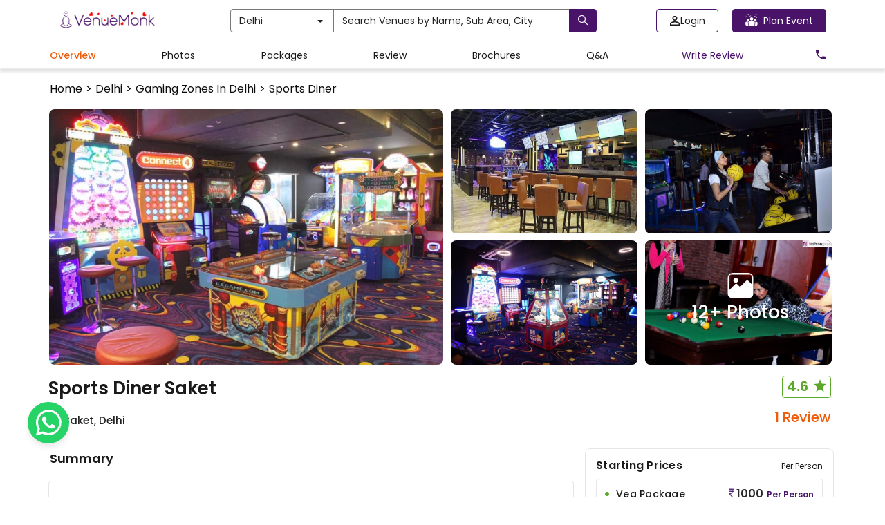

--- FILE ---
content_type: application/javascript; charset=UTF-8
request_url: https://www.venuemonk.com/_next/static/chunks/pages/delhi-700c1d08ebaf5e17.js
body_size: 754
content:
(self.webpackChunk_N_E=self.webpackChunk_N_E||[]).push([[8816],{71117:function(n,i,t){(window.__NEXT_P=window.__NEXT_P||[]).push(["/delhi",function(){return t(88078)}])},88078:function(n,i,t){"use strict";t.r(i),t.d(i,{__N_SSP:function(){return _},default:function(){return a}});var e=t(85893),u=(t(67294),t(61296)),r=t(79210),c=t(79294),s=t(78388),_=!0;function a(n){var i=n.pagedata,t=n.cities,_=n.blogList;return(0,e.jsx)(u.Z,{children:(0,e.jsx)(c.Z,{children:(0,e.jsx)(s.Z,{children:(0,e.jsx)(r.Z,{isHomePage:!1,city_slug:"delhi",pagedata:i,cities:t,blogList:_})})})})}}},function(n){n.O(0,[1115,8895,4444,6066,1216,406,7770,1296,8426,2763,5007,9569,7285,5532,11,9210,9774,2888,179],(function(){return i=71117,n(n.s=i);var i}));var i=n.O();_N_E=i}]);

--- FILE ---
content_type: application/javascript; charset=UTF-8
request_url: https://www.venuemonk.com/_next/static/chunks/1304-4f30a5f6abdf67c1.js
body_size: 8709
content:
(self.webpackChunk_N_E=self.webpackChunk_N_E||[]).push([[1304],{84914:function(e,s,r){"use strict";var i=r(85893);r(67294);s.Z=function(e){return(0,i.jsx)("svg",{viewBox:"0 0 25 25",className:e.targetClass?e.targetClass:"no-class",children:(0,i.jsx)("use",{xlinkHref:"#".concat(e.iconName)})})}},18889:function(e,s,r){"use strict";var i=r(85893),o=(r(67294),r(49694)),n=r(79833),t=r.n(n),a=r(74343);s.Z=function(e){return(0,i.jsx)("div",{className:"row",children:(0,i.jsx)("div",{className:"col-md-12",children:(0,i.jsxs)("div",{className:"error-template text-center",style:{marginTop:120},children:[(0,i.jsx)("h1",{style:{fontSize:40,color:"#000",textTransform:"uppercase"},children:"404 ERROR!"}),(0,i.jsxs)("div",{className:"error-details",children:[(0,i.jsx)("p",{className:"text-uppercase",style:{fontSize:18,color:"#000"},children:"The link you followed is probably broken or the page has been removed."}),(0,i.jsx)(a.Z,{onClick:function(){return(0,o.LT)("SeoRedirectSearchPage","RedirectToHomePage","Return to home page")},href:e.city?"/".concat(t()(e.city).toLowerCase()):"/gurgaon",className:"text-uppercase",children:(0,i.jsxs)(i.Fragment,{children:[(0,i.jsx)("p",{style:{color:"#000",position:"absolute",bottom:110,left:0,width:"100%"},children:"Return to Home Page"}),(0,i.jsx)("img",{src:"https://cdn.venuemonk.com/images/vm-404.png",alt:"404 page home link button"})," "]})})]})]})})})}},30110:function(e,s,r){"use strict";var i=r(51438),o=r(52951),n=r(88029),t=r(60460),a=r(85893),c=r(67294),l=r(84914),p=r(30381),g=r.n(p),d=r(66982),x=function(e){(0,n.Z)(r,e);var s=(0,t.Z)(r);function r(e){var o;return(0,i.Z)(this,r),(o=s.call(this,e)).state={images:[],videos:[]},o}return(0,o.Z)(r,[{key:"componentDidMount",value:function(){var e=this.props.medias.map((function(e){return e.original=e.url,e}));this.setState({images:e})}},{key:"render",value:function(){g()(this.props.created_on).format("Do MMMM YYYY");return(0,a.jsxs)("div",{className:"col-lg-12 vm-img",style:{padding:"24px 25px 64px 25px"},children:[(0,a.jsx)("div",{className:"col-lg-12 vm-img-inner",style:{transitionTimingFunction:"ease",transitionDuration:"600ms",backgroundColor:"#1a1a1aed"},children:(0,a.jsx)(d.Z,{autoPlay:!1,showFullscreenButton:!1,showIndex:!0,showPlayButton:!1,items:this.state.images})}),(0,a.jsx)("div",{className:"vm-img-sub-html vm-img-empty-html"}),(0,a.jsx)("div",{id:"vm-img-dropdown-overlay"}),(0,a.jsx)("div",{className:"vm-img-progress-bar",children:(0,a.jsx)("div",{className:"vm-img-progress"})})]})}}]),r}(c.Component);c.Component},63167:function(e,s,r){"use strict";var i=r(4111),o=r(51438),n=r(52951),t=r(14924),a=r(88029),c=r(29815),l=r(60460),p=r(85893),g=r(67294),d=r(30381),x=r.n(d),h=r(45861),m=r(34117),v=(r(30110),r(36521)),_=r(84914),u=r(22763),j=r.n(u),w=r(91174),f=r(14472),y=r(26788),C=r(20653),N=(r(42138),r(91413)),P=r(49694),b=function(e){(0,a.Z)(r,e);var s=(0,l.Z)(r);function r(e){var n;return(0,o.Z)(this,r),n=s.call(this,e),(0,t.Z)((0,i.Z)(n),"toggleShowMore",(function(){(0,P.RQ)({event_name:"vp_read_more_reviews_click",btn_label:"Read More",feature_name:"Expand Review Text",segment_name:"venue page ",action_name:"Expand Review Text"}),n.setState({isShowMore:!n.state.isShowMore})})),(0,t.Z)((0,i.Z)(n),"handleOpenMedia",(function(e,s,r){e.stopPropagation(),(0,m.LT)("m"+r,"OpenGalleryModal","View all images"),n.setState({index:s},(function(){n.openGallery(s)}))})),(0,t.Z)((0,i.Z)(n),"openGallery",(function(e){n.setState({isPhotoGalleryOpen:!0})})),(0,t.Z)((0,i.Z)(n),"closeGallery",(function(){n.setState({isPhotoGalleryOpen:!1,index:0}),document.body.style.overflow="scroll"})),n.state={isShowMore:!1,media:[],isPhotoGalleryOpen:!1,index:0},n}return(0,n.Z)(r,[{key:"componentDidMount",value:function(){var e=this.props.review,s=[],r=[];e.images&&e.images.length>0&&(s=e.images),e.videos&&e.videos.length>0&&(r=e.videos),this.setState({media:(0,c.Z)(s).concat((0,c.Z)(r)),currentImageIndex:0})}},{key:"galleryHeading",value:function(){return"".concat(this.props.review.username,"'s review")}},{key:"getReviewMediaList",value:function(e){var s,r,i=[];return e.map((function(e,o){"image"===e.fileType.split("/")[0]?(s={media_type:C.k4,_id:e._id,tags:e.tags?e.tags:[],isActive:0===o,original:(0,N.gv)(e.url),thumbnail:(0,N.gv)(e.url),venue_spaces:e.venue_spaces},i.push(s)):(r={media_type:C.pX,_id:e._id,tags:e.tags?e.tags:[],isActive:0===o,original:(0,N.ih)(null===e||void 0===e?void 0:e.url),thumbnail:(0,N.ih)(null===e||void 0===e?void 0:e.url),venue_spaces:e.venue_spaces},i.push(r))})),i}},{key:"render",value:function(){var e,s,r,i,o,n,t,a=this;return t=this.state.media&&this.state.media.length>0?this.props.width>768?this.state.isPhotoGalleryOpen&&(0,p.jsx)(w.Z,{closeNewGalleryView:this.closeGallery,assets:this.getReviewMediaList(this.state.media),heading:"".concat(this.props.review.username,"'s review"),index:this.state.index,sub_heading:this.props.venue.name,isNewGalleryViewOpen:this.state.isPhotoGalleryOpen,from:"reviews"}):this.state.isPhotoGalleryOpen&&(0,p.jsx)(f.Z,{isOverlayOpen:this.state.isPhotoGalleryOpen,closeOverlay:this.closeGallery,height:"100%",isShowCloseButton:!1,marginTop:"0px",bottom:"0",children:(0,p.jsx)(y.Z,{venue:this.props.venue,assets:this.getReviewMediaList(this.state.media),closeOverlay:this.closeGallery,slideIndex:this.state.index,from:"reviews"})}):(0,p.jsx)("div",{}),(0,p.jsxs)(g.Fragment,{children:[(0,p.jsxs)("div",{className:"col-lg-12 col-xs-12 ".concat(j()["comment-block-container"]),children:[(0,p.jsxs)("div",{className:"".concat(j()["comment-block-header"]),children:[(0,p.jsx)("div",{style:{marginTop:"4px"},children:(0,p.jsxs)("p",{style:{color:"#000",marginBottom:"1px",marginTop:"3px"},children:[(0,p.jsxs)("p",{className:j()["user-name"],children:["- ",this.props.review&&this.props.review.userId&&this.props.review.userId.local&&this.props.review.userId.local.name?this.props.review.userId.local.name:this.props.review&&this.props.review.username?this.props.review.username:"Anonymous"]}),(0,p.jsx)("span",{className:j()["comment-date"],children:x()(this.props.review.date).format("Do MMMM YYYY")})]})}),(0,p.jsx)("div",{className:"media-object ".concat(j()["review-name-short-text"]),children:(0,p.jsx)(h.Z,{rating:this.props.review.rating})}),this.props.review.isVerified?(0,p.jsxs)("span",{className:j()["venue-review-verified"],children:[(0,p.jsx)("span",{style:{marginRight:"5px"},children:"Verified"}),(0,p.jsx)("span",{children:(0,p.jsx)(_.Z,{targetClass:"verified-review-icon",iconName:"icon-vm-verified"})})]}):null]}),(0,p.jsx)("div",{className:"".concat(j()["user-comment-container"]),children:(0,p.jsx)("div",{className:j()["user-comment"],children:this.props.review&&this.props.review.isHTMLContent?(0,p.jsxs)(g.Fragment,{children:[(0,p.jsx)("span",{dangerouslySetInnerHTML:{__html:this.state.isShowMore?this.props.review.text:this.props.review.text.substr(0,485)}}),this.props.review.text.length>485?(0,p.jsxs)("span",{className:this.state.isShowMore?"hide":"read-more-button",onClick:function(){return a.toggleShowMore()},children:[" ","...read more"]}):null,(0,p.jsx)(v.Z,{media:this.state.media,handleOpenMedia:this.handleOpenMedia,openGallery:this.openGallery})]}):(0,p.jsxs)(p.Fragment,{children:[(0,p.jsx)("span",{children:null===(e=this.props)||void 0===e||null===(s=e.review)||void 0===s||null===(r=s.text)||void 0===r?void 0:r.substr(0,485)}),(null===(i=this.props)||void 0===i||null===(o=i.review)||void 0===o||null===(n=o.text)||void 0===n?void 0:n.length)>485?(0,p.jsxs)("span",{className:this.state.isShowMore?"hide":"read-more-button",onClick:function(){return a.toggleShowMore()},children:[" ","...read more"]}):null,(0,p.jsx)("span",{className:this.state.isShowMore?"":"hide"}),(0,p.jsx)(v.Z,{media:this.state.media,handleOpenMedia:this.handleOpenMedia,openGallery:this.openGallery})]})})})]}),t]})}}]),r}(g.Component);s.Z=b},36521:function(e,s,r){"use strict";var i=r(85893),o=r(67294),n=r(13324),t=r.n(n),a=r(22763),c=r.n(a),l=r(42138),p=r(91413),g=r(98528),d=r(66199);s.Z=function(e){return(0,i.jsx)(o.Fragment,{children:(0,i.jsx)("div",{className:c()["commentmedia-container"],children:e.media&&e.media.length>0?(0,i.jsx)("div",{className:c()["comment-media-row"],children:e.media.map((function(s,r){return(0,l.eA)(s.fileType)?(0,i.jsx)("div",{className:c()["comment-media-container"],children:(0,i.jsx)(t(),{alt:"Review Image",src:(0,p.gv)(s.url),loader:(0,i.jsx)(d.Z,{width:"100%",height:"100%"}),unloader:(0,i.jsx)(g.Z,{width:"100%",height:"100%"}),className:c()["review-media-item"],onClick:function(s){return e.handleOpenMedia(s,r)}})}):(0,i.jsxs)("div",{className:c()["comment-media-container"],children:[(0,i.jsx)("video",{className:c()["review-media-item"],onClick:function(s){return e.handleOpenMedia(s,r)},children:(0,i.jsx)("source",{src:(0,p.ih)(s.url)})}),(0,i.jsx)("img",{src:"https://cdn.venuemonk.com/video-play",className:c()["playback-icon-comment"],onClick:function(s){return e.handleOpenMedia(s,r)}})]})}))}):null})})}},86966:function(e,s,r){"use strict";var i=r(29815),o=r(85893),n=(r(67294),r(55120)),t=r(902),a=r(22763),c=r.n(a),l=r(63167);s.Z=function(e){var s,r;return e.isLoading?(0,o.jsx)("div",{style:{display:"block",paddingLeft:0,paddingRight:0},children:(0,o.jsx)("div",{className:"text-center",children:(0,o.jsx)(n.Z,{color:"#fff",size:10})})}):(null===e||void 0===e||null===(s=e.comments)||void 0===s?void 0:s.length)>0?(0,o.jsx)(o.Fragment,{children:(0,o.jsxs)("div",{style:{textAlign:"center"},children:[(0,o.jsx)("div",{children:null===(r=(0,i.Z)(e.comments).concat((0,i.Z)(e.reduxComments)))||void 0===r?void 0:r.map((function(s,r){return(0,o.jsx)(l.Z,{from:e.from,review:s,id:s._id,width:e.width,venue:e.venue},s._id)}))}),function(){var s,r;return e.commentsCount>(null===(s=e.reduxComments)||void 0===s?void 0:s.length)+(null===(r=e.comments)||void 0===r?void 0:r.length)?(0,o.jsx)("button",{disabled:e.isLoading,onClick:function(){return e.loadComments(e.page)},className:"".concat(c()["see-more-reviews"]),children:e.isLoading?(0,o.jsx)(n.Z,{color:"#fa6501",size:10}):"See More Reviews"}):(0,o.jsx)("span",{className:c()["no-more-reviews"],children:"No More Reviews!"})}()]})}):(0,o.jsxs)("div",{className:"venue-section-content col-lg-12",style:{display:"block",paddingLeft:0,paddingRight:0,width:"100%",textAlign:"center"},children:[(0,o.jsx)(t.Z,{targetClass:"icon-vm-noreview-illustration",iconName:"vm-review-illustration",height:"180"}),(0,o.jsx)("p",{children:"There are no reviews yet. You can be the first one to review."})]})}},69984:function(e,s,r){"use strict";r.d(s,{Z:function(){return N}});var i=r(85893),o=r(67294),n=r(55120),t=r(51438),a=r(52951),c=r(88029),l=r(60460),p=r(63490),g=r(22763),d=r.n(g),x=r(94123),h=function(e){(0,c.Z)(r,e);var s=(0,l.Z)(r);function r(){return(0,t.Z)(this,r),s.apply(this,arguments)}return(0,a.Z)(r,[{key:"render",value:function(){var e=this.props.rating,s=this.props.name,r=(0,p.DQ)(e),o=e?"".concat(e/5*100):"0";return(0,i.jsxs)("div",{style:{display:"flex",marginBottom:"8px"},className:"col-xs-12 ".concat(d()["review-progress-bar-main"]),children:[(0,i.jsx)("div",{style:{display:"flex",justifyContent:"center",alignItems:"center"},children:(0,i.jsx)(x.Z,{iconName:s,style:{width:"17px",fontSize:"26px"},className:d()["".concat(s)]})}),(0,i.jsxs)("div",{className:"col-xs-12",style:{marginLeft:"12px",width:"100%"},children:[(0,i.jsxs)("div",{className:d()["section-rating"],style:{display:"flex",justifyContent:"space-between"},children:[(0,i.jsx)("div",{className:d().section,children:this.props.alt}),(0,i.jsx)("div",{className:d().rating,children:this.props.rating?this.props.rating.toFixed(1):""})]}),(0,i.jsx)("div",{children:(0,i.jsx)("div",{className:d().progress,style:{height:"6px",marginBottom:"4px",borderRadius:"8px",border:"1px solid rgba(174, 185, 174, 0.514)"},children:(0,i.jsx)("div",{className:"progress-bar",style:{width:"".concat(o,"%"),backgroundColor:r,backgroundImage:"none"},children:(0,i.jsxs)("span",{className:"sr-only",children:["$",s," $",o,"%"]})})})})]})]})}}]),r}(o.Component),m=h,v=r(66700),_=r.n(v),u=r(58820),j=r.n(u),w=r(74343),f=r(84914),y=r(49694),C=r(11163);function N(e){var s=parseInt(Math.floor(e.venue.foodRating),0),r=parseInt(Math.floor(e.venue.cleanRating),0),o=parseInt(Math.floor(e.venue.ambienceRating),0),t=parseInt(Math.floor(e.venue.serviceRating),0),a=parseInt(Math.floor(e.venue.valueForMoneyRating),0),c=(e.venue.foodRating,e.venue.cleanRating,e.venue.ambienceRating,e.venue.serviceRating,e.venue.valueForMoneyRating,"".concat(parseInt(parseFloat(s+r+o+t+a)/25*100)));(0,C.useRouter)();return e.isLoading?(0,i.jsx)("div",{className:"col-xs-12",style:{paddingLeft:0,paddingRight:0,width:"100%"},children:(0,i.jsx)("div",{className:"text-center",children:(0,i.jsx)(n.Z,{color:"#fff",size:10})})}):(0,i.jsxs)("div",{children:[(0,i.jsx)("h3",{className:"".concat(_()["hide-in-mobile"]," ").concat(d()["venueheading-h3"]),children:"Customer Reviews"}),(0,i.jsxs)("div",{className:d()["review-segment-container"],children:[(0,i.jsxs)("div",{className:"col-lg-5 col-xs-7 ".concat(d()["review-progressbar-container"]),children:[(0,i.jsx)(m,{name:"vm_veg",alt:"Food",rating:e.venue.foodRating}),(0,i.jsx)(m,{name:"vm_clean",alt:"Clean",rating:e.venue.cleanRating}),(0,i.jsx)(m,{name:"vm_ambience",alt:"Ambience",rating:e.venue.ambienceRating}),(0,i.jsx)(m,{name:"vm_service",alt:"Service",rating:e.venue.serviceRating}),(0,i.jsx)(m,{name:"vm_value_for_money",alt:"Value for Money",rating:e.venue.valueForMoneyRating})]}),(0,i.jsx)("div",{className:_()["hide-in-mobile"],children:(0,i.jsxs)("div",{className:d()["vmrating-middle-part"],children:[(0,i.jsxs)("div",{className:d()["vmrating-upper-part"],children:[(0,i.jsx)("div",{className:d()["vmrating-container"],children:e.venue.vmrating>0?e.venue.vmrating.toFixed(1):e.venue.oldrating}),(0,i.jsx)("span",{className:d()["star-logo"],children:(0,i.jsx)(x.Z,{iconName:"vm_star_icon",className:d()["reviewheader-star-icon"],style:{color:"#5ca829"}})})]}),(0,i.jsx)("div",{children:(0,i.jsx)(w.Z,{onCustomClick:function(){return(0,y.RQ)({event_name:"vp_reviews_section_reviewcount_click",btn_label:"Reviews",feature_name:"open review page",segment_name:"venue page ".concat(e.from),action_name:"redirect to review page",btn_value:"Reviews"})},href:"/venues/".concat(e.venue.city_slug,"/").concat(e.venue.vm_id,"/reviews"),isAnchor:!0,children:(0,i.jsx)("p",{className:d()["review-count"],children:"( ".concat(e.totalReviewCount?e.totalReviewCount:1," Review )")})})})]})}),(0,i.jsx)("div",{className:"col-xs-4 ".concat(d()["mobile-progress-container"]),children:(0,i.jsx)("div",{className:_()["hide-in-web"],children:(0,i.jsx)("div",{className:d()["review-progress-circle-container"],children:(0,i.jsx)("div",{className:"".concat(j()["progress-circle"]," ").concat(j()["progress-".concat(c)]),children:(0,i.jsx)("span",{children:e.venue.vmrating>0?e.venue.vmrating.toFixed(1):e.venue.oldrating})})})})}),e.userHasCommented?null:(0,i.jsx)("div",{className:"col-lg-4 col-md-3 col-xs-12 ".concat(_()["hide-in-mobile"]," ").concat(d()["writereview-container"]),children:(0,i.jsxs)("p",{className:"border-review",style:{cursor:"pointer"},onClick:function(){return e.openReviewModal()},children:[(0,i.jsx)("span",{style:{fontSize:"14px",fontWeight:"600",color:"rgb(255, 87, 34)"},children:"Write A Review"}),(0,i.jsx)("span",{style:{marginLeft:"8px"},children:(0,i.jsx)(f.Z,{targetClass:"vm-write-review-button-icon",iconName:"icon-vm-edit"})})]})})]}),e.userHasCommented?null:(0,i.jsx)("div",{className:"col-lg-4 col-md-3 col-xs-12 ".concat(_()["hide-in-web"]," ").concat(d()["writereview-container"]),children:(0,i.jsxs)("p",{className:"border-review",style:{cursor:"pointer",marginTop:"24px"},onClick:function(){return e.openReviewModal()},children:[(0,i.jsx)("span",{style:{fontSize:"14px",fontWeight:"600",color:"rgb(255, 87, 34)"},children:"Write A Review"}),(0,i.jsx)("span",{style:{marginLeft:"8px"},children:(0,i.jsx)(f.Z,{targetClass:"vm-write-review-button-icon",iconName:"icon-vm-edit"})})]})})]})}},23768:function(e,s,r){"use strict";var i=r(26042),o=r(69396),n=r(85893),t=r(67294),a=r(22763),c=r.n(a),l=r(46066),p=r(12388),g=r(53707),d=r(84587),x=r(99178);s.Z=function(e){var s={dots:!1,infinite:!0,speed:500,slidesToShow:2,slidesToScroll:1,arrows:!0,nextArrow:(0,n.jsx)(p.Z,{styleClass:"vmcard-next-arrow"}),prevArrow:(0,n.jsx)(g.Z,{styleClass:"vmcard-prev-arrow"}),centerMode:!0,centerPadding:"100px",responsive:[{breakpoint:1198,settings:{slidesToShow:2,slidesToScroll:2,infinite:!0,dots:!1,centerMode:!0,centerPadding:"40px"}},{breakpoint:991,settings:{slidesToShow:2,slidesToScroll:2,infinite:!0,dots:!1,centerMode:!0,centerPadding:"80px"}}]};return e.venues&&e.venues.length<=3?(0,n.jsxs)(t.Fragment,{children:[(0,n.jsx)("h3",{className:c()["venueheading-h3"],children:"Recently Viewed"}),(0,n.jsx)("div",{className:"".concat(c()["venue-card-container"]),style:{paddingLeft:"0",overflowX:"auto"},children:e.venues.map((function(s,r){return(0,n.jsx)(d.Z,{venue:s,handleLastVisitedVenueChange:e.handleLastVisitedVenueChange,cardKey:x.KL})}))})]}):e.venues&&e.venues.length>=4?(0,n.jsxs)(t.Fragment,{children:[(0,n.jsx)("h3",{className:c()["venueheading-h3"],children:"Recently Viewed"}),(0,n.jsx)("div",{className:"VenueStyles['slider-container'] hide-in-mobile",children:(0,n.jsx)(l.Z,(0,o.Z)((0,i.Z)({},s),{children:e.venues.map((function(s,r){return(0,n.jsx)(d.Z,{venue:s,handleLastVisitedVenueChange:e.handleLastVisitedVenueChange,cardKey:x.KL})}))}))}),(0,n.jsx)("div",{className:"hide-in-desktop",children:(0,n.jsx)("div",{className:c()["venue-card-container"],style:{paddingLeft:"0",overflowX:"auto"},children:e.venues.map((function(s,r){return(0,n.jsx)(d.Z,{from:e.from,venue:s,handleLastVisitedVenueChange:e.handleLastVisitedVenueChange,cardKey:x.KL})}))})})]}):void 0}},78636:function(e,s,r){"use strict";r.d(s,{Z:function(){return P}});var i=r(4111),o=r(51438),n=r(52951),t=r(14924),a=r(88029),c=r(60460),l=r(85893),p=r(67294),g=r(63490),d=r(22763),x=r.n(d),h=r(94123),m=function(e){(0,a.Z)(r,e);var s=(0,c.Z)(r);function r(){return(0,o.Z)(this,r),s.apply(this,arguments)}return(0,n.Z)(r,[{key:"render",value:function(){var e=this.props.rating,s=this.props.name,r=(0,g.DQ)(e),i=this.props.rating?"".concat(e/5*100):"0",o={backgroundColor:r||"green",width:i?"".concat(i,"%"):"40%",backgroundImage:"none",height:"5px",borderRadius:"4px"};return(0,l.jsxs)("div",{style:{display:"flex",marginBottom:"8px"},children:[(0,l.jsx)("div",{style:{display:"flex",justifyContent:"center",alignItems:"center"},children:(0,l.jsx)(h.Z,{iconName:s,style:{width:"17px",fontSize:"26px"},className:x()["".concat(s)]})}),(0,l.jsxs)("div",{style:{marginLeft:"12px",width:"100%"},children:[(0,l.jsxs)("div",{style:{display:"flex",justifyContent:"space-between"},children:[(0,l.jsx)("div",{className:x().section,children:this.props.alt}),(0,l.jsx)("div",{className:x().rating,children:this.props.rating})]}),(0,l.jsx)("div",{children:(0,l.jsx)("div",{className:x()["expert-progress"],children:(0,l.jsx)("div",{className:x()["expert-progress-bar"],style:o})})})]})]})}}]),r}(p.Component),v=m,_=r(79833),u=r.n(_);var j=function(e){return(0,l.jsx)(p.Fragment,{children:(0,l.jsxs)("div",{className:"".concat(x()["expert-likedislike-container"]," ").concat(x()["flex-stack"]),children:[e.thingsWeLike.length>0?(0,l.jsxs)("div",{className:"col-lg-4 col-xs-12 ".concat(x()["things-expert-like"]),children:[(0,l.jsxs)("div",{style:{display:"flex",marginBottom:"10px",alignItems:"center"},children:[(0,l.jsx)(h.Z,{iconName:"vm_greenlike_icon",style:{fontSize:"20px"}}),(0,l.jsx)("div",{className:x()["like-points-heading"],children:"Things We like"})]}),e.thingsWeLike&&e.thingsWeLike.length>0&&e.thingsWeLike.map((function(e,s){return(0,l.jsxs)("div",{style:{padding:"5px",display:"flex",alignItems:"center"},children:[(0,l.jsx)(h.Z,{iconName:"vm_greencircle_icon",className:x().vm_greencircle_icon}),(0,l.jsx)("div",{className:x()["like-points"],children:e})]})}))]}):(0,l.jsx)("div",{}),e.thingsWeDislike.length>0?(0,l.jsxs)("div",{className:"col-lg-4 col-xs-12 ".concat(x()["things-expert-dont-like"]),children:[(0,l.jsxs)("div",{style:{display:"flex",marginBottom:"10px",alignItems:"center"},children:[(0,l.jsx)(h.Z,{iconName:"vm_reddislike_icon",style:{fontSize:"20px"}}),(0,l.jsx)("div",{className:x()["dislike-points-heading"],style:{fontSize:"16px",color:"#000",marginLeft:"10px"},children:"Things We Don\u2019t like"})]}),e.thingsWeDislike&&e.thingsWeDislike.length>0&&e.thingsWeDislike.map((function(e,s){return(0,l.jsxs)("div",{style:{padding:"5px",display:"flex",alignItems:"center"},children:[(0,l.jsx)(h.Z,{iconName:"vm_redcircle_icon",className:x().vm_redcircle_icon}),(0,l.jsx)("div",{className:x()["dislike-points"],children:e})]})}))]}):(0,l.jsx)("div",{})]})})},w=r(58820),f=r.n(w),y=r(49694),C=r(97340),N=r(91935),P=function(e){(0,a.Z)(r,e);var s=(0,c.Z)(r);function r(e){var n;return(0,o.Z)(this,r),n=s.call(this,e),(0,t.Z)((0,i.Z)(n),"getWhatsAppLink",(function(){var e,s,r,i,o=n.props.venue;u()(n.props.venue.city_slug).toLowerCase();return(null===(e=n.props)||void 0===e||null===(s=e.expertReview)||void 0===s||null===(r=s.expert_id)||void 0===r?void 0:r.name)?(i="Hi ".concat(n.props.expertReview.expert_id.name,", I am looking to plan an event at your venue - ").concat(o.name,", ").concat(o.sub_area," - \n ").concat((0,N.d3)("https://www.venuemonk.com/venues/".concat(o.city_slug,"/").concat(o.vm_id),C.fZ),"\nWould like to learn more about the venue. Thank You"),encodeURI("https://api.whatsapp.com/send?phone=91".concat(n.props.phoneNumber,"&text=").concat(i))):(0,N.lY)("venue-page",n.props.phoneNumber,n.props.venue,"","",C.fZ)})),(0,t.Z)((0,i.Z)(n),"addGtmTag",(function(){(0,y.RQ)({event_name:"vp_connect_with_expert_click",btn_label:"connect_with_expert_click",feature_name:"connect with venue expert ".concat(n.props.from),segment_name:"venue page venue expert segment",action_name:"redirect to whatsapp",btn_value:""})})),n.state={},n}return(0,n.Z)(r,[{key:"render",value:function(){var e,s,r,i,o,n,t,a,c,g,d,m,_,u=this,w=this.props.expertReview.food_rating?this.props.expertReview.food_rating:4.2,y=this.props.expertReview.clean_rating?this.props.expertReview.clean_rating:3.8,C=this.props.expertReview.ambience_rating?this.props.expertReview.ambience_rating:4.6,N=this.props.expertReview.service_rating?this.props.expertReview.service_rating:3.5,P=this.props.expertReview.value_for_money_rating?this.props.expertReview.value_for_money_rating:4.4,b=(this.props.expertReview.food_rating+this.props.expertReview.clean_rating+this.props.expertReview.ambience_rating+this.props.expertReview.service_rating+this.props.expertReview.value_for_money_rating)/5,k="".concat(parseInt(parseFloat(w+y+C+N+P)/25*100)),R=(null===(e=this.props)||void 0===e||null===(s=e.expertReview)||void 0===s||null===(r=s.expert_id)||void 0===r?void 0:r.profileImage)?"https://cdn.venuemonk.com/venue-expert/images/".concat(this.props.expertReview.expert_id.profileImage):"";return(0,l.jsxs)(p.Fragment,{children:[(0,l.jsx)("h3",{className:x()["venueheading-h3"],children:"VenueMonk Expert Review"}),(0,l.jsxs)("div",{className:x()["expert-review-header"],children:[(0,l.jsxs)("div",{className:"col-xs-4 ".concat(x()["expert-profile"]),children:[(0,l.jsx)("img",{src:(null===(i=this.props)||void 0===i||null===(o=i.expertReview)||void 0===o||null===(n=o.expert_id)||void 0===n?void 0:n.profileImage)?R:"https://cdn.venuemonk.com/logo-icon.png",alt:"expert_img",className:x()["expert-profile-img"]}),(0,l.jsx)("p",{className:x()["expert-name"],children:(null===(t=this.props)||void 0===t||null===(a=t.expertReview)||void 0===a||null===(c=a.expert_id)||void 0===c?void 0:c.name)||"VenueMonk"})]}),(0,l.jsxs)("a",{className:"col-xs-4 ".concat(x()["connect-with-expert"]),onClick:function(){return u.addGtmTag()},href:this.getWhatsAppLink(),target:"_blank",children:[(0,l.jsx)(h.Z,{iconName:"vm_whatsapp_icon"}),(0,l.jsx)("p",{children:"Connect With Expert"})]})]}),(0,l.jsxs)("div",{className:"".concat(x()["expert-review-container"]),children:[(0,l.jsxs)("div",{className:"col-lg-4 col-md-5 col-xs-6",style:{display:"flex",flexDirection:"column"},children:[(0,l.jsx)(v,{name:"vm_veg",alt:"Food",rating:w}),(0,l.jsx)(v,{name:"vm_clean",alt:"Clean",rating:y}),(0,l.jsx)(v,{name:"vm_ambience",alt:"Ambience",rating:C}),(0,l.jsx)(v,{name:"vm_service",alt:"Service",rating:N}),(0,l.jsx)(v,{name:"vm_value_for_money",alt:"Value for Money",rating:P})]}),(0,l.jsx)("div",{className:"col-lg-4 col-md-3 col-xs-2 ".concat(x()["progress-circle-parent-div"]),children:(0,l.jsx)("div",{className:x()["progress-circle-container"],children:(0,l.jsx)("div",{className:"".concat(f()["progress-circle"]," ").concat(f()["progress-".concat(k)]),children:(0,l.jsx)("span",{children:b?b.toFixed(1):4.1})})})})]}),(0,l.jsx)("div",{style:{marginTop:"10px"},children:(0,l.jsx)(j,{thingsWeLike:null===(g=this.props)||void 0===g||null===(d=g.expertReview)||void 0===d?void 0:d.things_we_like,thingsWeDislike:null===(m=this.props)||void 0===m||null===(_=m.expertReview)||void 0===_?void 0:_.things_we_dont_like})})]})}}]),r}(p.Component)},89196:function(e,s,r){"use strict";r.d(s,{Z:function(){return h}});var i=r(51438),o=r(52951),n=r(88029),t=r(60460),a=r(85893),c=r(67294);r(60474);function l(e){return(0,a.jsx)("div",{className:"col-md-12",style:{marginLeft:"-5%"},children:(0,a.jsx)("div",{className:"col-md-12",children:(0,a.jsxs)("div",{className:"col-md-12",children:[(0,a.jsx)("div",{style:{marginBottom:"10px",marginTop:"10px",height:"25px",width:"120px",backgroundColor:"#ececec"}}),(0,a.jsx)("div",{style:{marginTop:"10px",height:"23px",width:"65px",backgroundColor:"#ececec"}}),(0,a.jsx)("div",{style:{marginTop:"10px",height:"20px",width:"562px",backgroundColor:"#ececec"}}),(0,a.jsx)("div",{style:{marginTop:"10px",height:"20px",width:"100px",backgroundColor:"#ececec"}}),(0,a.jsxs)("div",{style:{display:"flex"},children:[(0,a.jsx)("div",{style:{marginTop:"20px",marginRight:"250px",height:"47px",width:"150px",backgroundColor:"#ececec"}}),(0,a.jsx)("div",{style:{marginTop:"20px",height:"47px",width:"150px",backgroundColor:"#ececec"}})]}),(0,a.jsxs)("div",{style:{display:"flex",marginTop:"5px"},children:[(0,a.jsx)("div",{style:{marginTop:"20px",marginRight:"250px",height:"47px",width:"150px",backgroundColor:"#ececec"}}),(0,a.jsx)("div",{style:{marginTop:"20px",height:"47px",width:"250px",backgroundColor:"#ececec"}})]}),(0,a.jsxs)("div",{style:{display:"flex",marginTop:"5px"},children:[(0,a.jsx)("div",{style:{marginTop:"20px",marginRight:"150px",height:"57px",width:"250px",backgroundColor:"#ececec"}}),(0,a.jsx)("div",{style:{marginTop:"20px",height:"57px",width:"300px",backgroundColor:"#ececec"}})]}),(0,a.jsxs)("div",{style:{display:"flex",marginTop:"5px"},children:[(0,a.jsx)("div",{style:{marginTop:"20px",marginRight:"150px",height:"70px",width:"250px",backgroundColor:"#ececec"}}),(0,a.jsx)("div",{style:{marginTop:"20px",height:"70px",width:"300px",backgroundColor:"#ececec"}})]}),(0,a.jsx)("div",{style:{marginTop:"30px",height:"23px",width:"90px",backgroundColor:"#ececec"}}),(0,a.jsx)("div",{style:{marginTop:"8px",marginRight:"5px",height:"60px",width:"862px",backgroundColor:"#ececec"}}),(0,a.jsx)("div",{style:{marginTop:"15px",height:"23px",width:"90px",backgroundColor:"#ececec"}}),(0,a.jsx)("div",{style:{marginTop:"8px",marginRight:"5px",height:"40px",width:"862px",backgroundColor:"#ececec"}}),(0,a.jsx)("div",{style:{marginTop:"15px",height:"23px",width:"90px",backgroundColor:"#ececec"}}),(0,a.jsx)("div",{style:{marginTop:"8px",marginRight:"5px",height:"90px",width:"862px",backgroundColor:"#ececec"}})]})})})}function p(){return(0,a.jsx)("div",{className:"row",children:(0,a.jsx)("div",{className:"col-xs-12",children:(0,a.jsx)("div",{className:"col-xs-12 zero-padding",style:{marginTop:"15px",marginBottom:"15px"},children:(0,a.jsxs)("div",{className:"",children:[(0,a.jsxs)("div",{style:{display:"flex",justifyContent:"space-between"},children:[(0,a.jsx)("div",{style:{marginTop:"6px",height:"28px",width:"85px",backgroundColor:"#ececec"}}),(0,a.jsx)("div",{style:{padding:"2px 13px",height:"41px",width:"100px",backgroundColor:"#ececec"}})]}),(0,a.jsxs)("div",{style:{display:"flex",justifyContent:"space-between"},children:[(0,a.jsx)("div",{style:{display:"flex",marginTop:"6px",height:"32px",width:"305px",backgroundColor:"#ececec"}}),(0,a.jsx)("div",{style:{marginTop:"8px",height:"30px",width:"100px",backgroundColor:"#ececec"}})]}),(0,a.jsx)("div",{style:{marginTop:"6px",display:"flex",justifyContent:"space-between"},children:(0,a.jsx)("div",{style:{height:"28px",width:"215px",backgroundColor:"#ececec"}})})]})})})})}function g(e){return(0,a.jsx)("div",{className:"col-xs-12",style:{padding:0},children:(0,a.jsx)("div",{style:{position:"relative",height:"415px",width:"100%",backgroundColor:"#ececec",borderRadius:"4px"}})})}function d(e){return(0,a.jsx)("div",{children:(0,a.jsx)("div",{className:"col-lg-12 col-xs-12",style:{padding:15,backgroundColor:"#fff"},children:(0,a.jsx)("div",{className:"venuetypes_container venue_info_item",children:(0,a.jsxs)("div",{className:"row",children:[(0,a.jsx)("div",{className:"col-xs-12",style:{marginBottom:"20px",display:"flex",height:"20px",width:"240px",backgroundColor:"#ececec"}}),(0,a.jsx)("div",{className:"col-xs-12",style:{marginBottom:"20px",display:"flex",height:"20px",width:"240px",backgroundColor:"#ececec"}}),(0,a.jsx)("div",{className:"col-xs-12",style:{marginBottom:"20px",display:"flex",height:"20px",width:"240px",backgroundColor:"#ececec"}}),(0,a.jsx)("div",{className:"text-center",style:{marginBottom:"8px",marginLeft:"20px",display:"flex",height:"20px",width:"200px",backgroundColor:"#ececec"}}),(0,a.jsx)("div",{className:"text-center",style:{marginLeft:"10px",display:"flex",height:"38px",width:"220px",backgroundColor:"#ececec"}})]})})})})}var x=function(e){(0,n.Z)(r,e);var s=(0,t.Z)(r);function r(){return(0,i.Z)(this,r),s.apply(this,arguments)}return(0,o.Z)(r,[{key:"render",value:function(){return(0,a.jsx)("div",{className:"row",children:(0,a.jsxs)("div",{className:"col-lg-12",style:{paddingRight:"0px",border:"1px #ececec",marginTop:"50px",marginBottom:"20px"},children:[(0,a.jsx)("div",{style:{marginBottom:"15px",height:"20px",width:"400px",backgroundColor:"#ececec"}}),(0,a.jsx)(g,{}),(0,a.jsx)(p,{}),(0,a.jsxs)("div",{className:"row",children:[(0,a.jsx)("div",{className:"col-lg-8 col-md-7 col-sm-12 col-xs-12",style:{paddingRight:"30px"},children:(0,a.jsx)(l,{})}),(0,a.jsx)("div",{className:"col-lg-4 col-md-5 col-sm-12 col-xs-12",style:{borderRadius:"2px solid #000"},children:(0,a.jsx)("div",{className:"venue-listings-content row",children:(0,a.jsx)(d,{})})})]})]})})}}]),r}(c.Component),h=x},45861:function(e,s,r){"use strict";r.d(s,{Z:function(){return c}});var i=r(85893),o=(r(67294),r(63490)),n=r(22763),t=r.n(n),a=r(94123);function c(e){var s,r=parseInt(Math.floor(e.rating),0),n=(0,o.DQ)(r);"#FFB234"===n?s=(0,i.jsx)(a.Z,{iconName:"vm_star_icon",style:{color:"#FFB234",fontSize:"12px",marginLeft:"3px"}}):"#5BA829"===n||"#719F42"===n||"#9ACD32"===n?s=(0,i.jsx)(a.Z,{iconName:"vm_star_icon",style:{color:"#5BA829",fontSize:"12px",marginLeft:"3px"}}):"#FF8B5A"===n&&(s=(0,i.jsx)(a.Z,{iconName:"vm_star_icon",style:{color:"#FF0000",fontSize:"12px",marginLeft:"3px"}}));var c={border:"1px solid ".concat(n),padding:"2px 12px",width:"44px",textAlign:"center"},l={color:n,fontSize:"14px",fontWeight:"600"};return(0,i.jsx)("div",{itemScope:!0,itemProp:"reviewRating",itemType:"https://schema.org/Rating",style:c,className:t()["venue-rating-block"],children:(0,i.jsxs)("span",{itemProp:"ratingValue",style:l,className:"rating-value",children:[e.rating?e.rating.toFixed(1):0,s]})})}},58820:function(e){e.exports={"progress-circle":"CircleProgress_progress-circle__v_RZ9",colorload:"CircleProgress_colorload__QpbvU","progress-0":"CircleProgress_progress-0__8r0G9","progress-1":"CircleProgress_progress-1__Wqx3i","progress-2":"CircleProgress_progress-2__AG_Py","progress-3":"CircleProgress_progress-3__A0I4y","progress-4":"CircleProgress_progress-4__MPRGS","progress-5":"CircleProgress_progress-5___xzcb","progress-6":"CircleProgress_progress-6__2xlif","progress-7":"CircleProgress_progress-7__CIzQ7","progress-8":"CircleProgress_progress-8__RjKzp","progress-9":"CircleProgress_progress-9__IF42H","progress-10":"CircleProgress_progress-10__iIF7H","progress-11":"CircleProgress_progress-11__Eoh48","progress-12":"CircleProgress_progress-12__173ZI","progress-13":"CircleProgress_progress-13__NRPt7","progress-14":"CircleProgress_progress-14__qJVGA","progress-15":"CircleProgress_progress-15__BOk_y","progress-16":"CircleProgress_progress-16__tqmuo","progress-17":"CircleProgress_progress-17__O6mjw","progress-18":"CircleProgress_progress-18__cMa7U","progress-19":"CircleProgress_progress-19__tD2L8","progress-20":"CircleProgress_progress-20__rMKwN","progress-21":"CircleProgress_progress-21__NA7VR","progress-22":"CircleProgress_progress-22__webjM","progress-23":"CircleProgress_progress-23__JwFiR","progress-24":"CircleProgress_progress-24__BBFC5","progress-25":"CircleProgress_progress-25__TfTbL","progress-26":"CircleProgress_progress-26__t3rUT","progress-27":"CircleProgress_progress-27__F3l2s","progress-28":"CircleProgress_progress-28__uOP0n","progress-29":"CircleProgress_progress-29__fuYo_","progress-30":"CircleProgress_progress-30__5WE4g","progress-31":"CircleProgress_progress-31__ptBTV","progress-32":"CircleProgress_progress-32__FuOCM","progress-33":"CircleProgress_progress-33__KFtaa","progress-34":"CircleProgress_progress-34__R5Ivp","progress-35":"CircleProgress_progress-35__QWcl6","progress-40":"CircleProgress_progress-40__YPVYl","progress-36":"CircleProgress_progress-36__mdsnG","progress-37":"CircleProgress_progress-37__tB9dv","progress-38":"CircleProgress_progress-38__smDx9","progress-39":"CircleProgress_progress-39__tN5jt","progress-41":"CircleProgress_progress-41__Tposy","progress-42":"CircleProgress_progress-42__2U4vH","progress-43":"CircleProgress_progress-43__DUpR5","progress-44":"CircleProgress_progress-44__Kpek_","progress-45":"CircleProgress_progress-45__dpo9O","progress-46":"CircleProgress_progress-46__3boRk","progress-47":"CircleProgress_progress-47__at7vp","progress-48":"CircleProgress_progress-48__phP0N","progress-49":"CircleProgress_progress-49__Yefiy","progress-50":"CircleProgress_progress-50__wll3u","progress-51":"CircleProgress_progress-51__9N2aA","progress-52":"CircleProgress_progress-52__C61jM","progress-53":"CircleProgress_progress-53__X8uG_","progress-54":"CircleProgress_progress-54__wb0Qm","progress-55":"CircleProgress_progress-55__xiIBg","progress-56":"CircleProgress_progress-56__HQn_5","progress-57":"CircleProgress_progress-57__IhMhn","progress-58":"CircleProgress_progress-58__oCpuR","progress-59":"CircleProgress_progress-59__f_cny","progress-60":"CircleProgress_progress-60__PWlCA","progress-61":"CircleProgress_progress-61__eeo9B","progress-62":"CircleProgress_progress-62__HPbaT","progress-63":"CircleProgress_progress-63__RwfjC","progress-64":"CircleProgress_progress-64__QWPSv","progress-65":"CircleProgress_progress-65__WmCEJ","progress-66":"CircleProgress_progress-66__GQUU8","progress-67":"CircleProgress_progress-67__Y_lKr","progress-68":"CircleProgress_progress-68__C3Iz6","progress-69":"CircleProgress_progress-69__mrbQc","progress-70":"CircleProgress_progress-70__lkTRl","progress-71":"CircleProgress_progress-71__sKzz6","progress-72":"CircleProgress_progress-72__cPaEk","progress-73":"CircleProgress_progress-73__k2DoG","progress-74":"CircleProgress_progress-74__x4Mwv","progress-75":"CircleProgress_progress-75__52znO","progress-76":"CircleProgress_progress-76__hskvF","progress-77":"CircleProgress_progress-77__WscLw","progress-78":"CircleProgress_progress-78__4BHl3","progress-79":"CircleProgress_progress-79__jJxBw","progress-80":"CircleProgress_progress-80__T8L_V","progress-81":"CircleProgress_progress-81__XIFTQ","progress-82":"CircleProgress_progress-82__90xYM","progress-83":"CircleProgress_progress-83__L0xoD","progress-84":"CircleProgress_progress-84__tJ2VZ","progress-85":"CircleProgress_progress-85__sbI1F","progress-86":"CircleProgress_progress-86__tnMcm","progress-87":"CircleProgress_progress-87__Wa3Qo","progress-88":"CircleProgress_progress-88__XezgN","progress-89":"CircleProgress_progress-89__v4bos","progress-90":"CircleProgress_progress-90__Bft52","progress-91":"CircleProgress_progress-91__t8CHn","progress-92":"CircleProgress_progress-92__oNPgu","progress-93":"CircleProgress_progress-93__kVszF","progress-94":"CircleProgress_progress-94__Bkwet","progress-95":"CircleProgress_progress-95__DLps5","progress-96":"CircleProgress_progress-96__vQLfB","progress-97":"CircleProgress_progress-97__81j73","progress-98":"CircleProgress_progress-98__DWF0_","progress-99":"CircleProgress_progress-99__yH88m","progress-100":"CircleProgress_progress-100__NjnYs"}}}]);

--- FILE ---
content_type: application/javascript; charset=UTF-8
request_url: https://www.venuemonk.com/_next/static/chunks/372-b6d30075b27377f4.js
body_size: 4468
content:
(self.webpackChunk_N_E=self.webpackChunk_N_E||[]).push([[372],{29733:function(e){"use strict";function t(){return null}function n(){return t}t.isRequired=t,e.exports={and:n,between:n,booleanSome:n,childrenHavePropXorChildren:n,childrenOf:n,childrenOfType:n,childrenSequenceOf:n,componentWithName:n,disallowedIf:n,elementType:n,empty:n,explicitNull:n,forbidExtraProps:Object,integer:n,keysOf:n,mutuallyExclusiveProps:n,mutuallyExclusiveTrueProps:n,nChildren:n,nonNegativeInteger:t,nonNegativeNumber:n,numericString:n,object:n,or:n,predicate:n,range:n,ref:n,requiredBy:n,restrictedProp:n,sequenceOf:n,shape:n,stringEndsWith:n,stringStartsWith:n,uniqueArray:n,uniqueArrayOf:n,valuesOf:n,withShape:n}},78341:function(e,t,n){e.exports=n(29733)},17846:function(e,t,n){!function(){"use strict";var t=n(96086),r=n(45181),o={origin:"*",methods:"GET,HEAD,PUT,PATCH,POST,DELETE",preflightContinue:!1,optionsSuccessStatus:204};function i(e){return"string"===typeof e||e instanceof String}function a(e,t){if(Array.isArray(t)){for(var n=0;n<t.length;++n)if(a(e,t[n]))return!0;return!1}return i(t)?e===t:t instanceof RegExp?t.test(e):!!t}function s(e,t){var n,r=t.headers.origin,o=[];return e.origin&&"*"!==e.origin?i(e.origin)?(o.push([{key:"Access-Control-Allow-Origin",value:e.origin}]),o.push([{key:"Vary",value:"Origin"}])):(n=a(r,e.origin),o.push([{key:"Access-Control-Allow-Origin",value:!!n&&r}]),o.push([{key:"Vary",value:"Origin"}])):o.push([{key:"Access-Control-Allow-Origin",value:"*"}]),o}function u(e){return!0===e.credentials?{key:"Access-Control-Allow-Credentials",value:"true"}:null}function l(e){var t=e.exposedHeaders;return t?(t.join&&(t=t.join(",")),t&&t.length?{key:"Access-Control-Expose-Headers",value:t}:null):null}function c(e,t){for(var n=0,o=e.length;n<o;n++){var i=e[n];i&&(Array.isArray(i)?c(i,t):"Vary"===i.key&&i.value?r(t,i.value):i.value&&t.setHeader(i.key,i.value))}}e.exports=function(e){var n=null;return n="function"===typeof e?e:function(t,n){n(null,e)},function(e,r,i){n(e,(function(n,a){if(n)i(n);else{var d=t({},o,a),f=null;d.origin&&"function"===typeof d.origin?f=d.origin:d.origin&&(f=function(e,t){t(null,d.origin)}),f?f(e.headers.origin,(function(t,n){t||!n?i(t):(d.origin=n,function(e,t,n,r){var o=[];"OPTIONS"===(t.method&&t.method.toUpperCase&&t.method.toUpperCase())?(o.push(s(e,t)),o.push(u(e)),o.push(function(e){var t=e.methods;return t.join&&(t=e.methods.join(",")),{key:"Access-Control-Allow-Methods",value:t}}(e)),o.push(function(e,t){var n=e.allowedHeaders||e.headers,r=[];return n?n.join&&(n=n.join(",")):(n=t.headers["access-control-request-headers"],r.push([{key:"Vary",value:"Access-Control-Request-Headers"}])),n&&n.length&&r.push([{key:"Access-Control-Allow-Headers",value:n}]),r}(e,t)),o.push(function(e){var t=("number"===typeof e.maxAge||e.maxAge)&&e.maxAge.toString();return t&&t.length?{key:"Access-Control-Max-Age",value:t}:null}(e)),o.push(l(e)),c(o,n),e.preflightContinue?r():(n.statusCode=e.optionsSuccessStatus,n.setHeader("Content-Length","0"),n.end())):(o.push(s(e,t)),o.push(u(e)),o.push(l(e)),c(o,n),r())}(d,e,r,i))})):i()}}))}}}()},9008:function(e,t,n){e.exports=n(5443)},62587:function(e){"use strict";function t(e,t){return Object.prototype.hasOwnProperty.call(e,t)}e.exports=function(e,n,r,o){n=n||"&",r=r||"=";var i={};if("string"!==typeof e||0===e.length)return i;var a=/\+/g;e=e.split(n);var s=1e3;o&&"number"===typeof o.maxKeys&&(s=o.maxKeys);var u=e.length;s>0&&u>s&&(u=s);for(var l=0;l<u;++l){var c,d,f,p,h=e[l].replace(a,"%20"),g=h.indexOf(r);g>=0?(c=h.substr(0,g),d=h.substr(g+1)):(c=h,d=""),f=decodeURIComponent(c),p=decodeURIComponent(d),t(i,f)?Array.isArray(i[f])?i[f].push(p):i[f]=[i[f],p]:i[f]=p}return i}},12361:function(e){"use strict";var t=function(e){switch(typeof e){case"string":return e;case"boolean":return e?"true":"false";case"number":return isFinite(e)?e:"";default:return""}};e.exports=function(e,n,r,o){return n=n||"&",r=r||"=",null===e&&(e=void 0),"object"===typeof e?Object.keys(e).map((function(o){var i=encodeURIComponent(t(o))+r;return Array.isArray(e[o])?e[o].map((function(e){return i+encodeURIComponent(t(e))})).join(n):i+encodeURIComponent(t(e[o]))})).join(n):o?encodeURIComponent(t(o))+r+encodeURIComponent(t(e)):""}},17673:function(e,t,n){"use strict";t.decode=t.parse=n(62587),t.encode=t.stringify=n(12361)},53711:function(e,t,n){"use strict";function r(e){return e&&e.__esModule?e:{default:e}}Object.defineProperty(t,"__esModule",{value:!0});var o=r(n(39535)),i=r(n(18875));t.default=(0,o.default)("Circle","center",i.default),e.exports=t.default},39535:function(e,t,n){"use strict";Object.defineProperty(t,"__esModule",{value:!0});var r=Object.assign||function(e){for(var t=1;t<arguments.length;t++){var n=arguments[t];for(var r in n)Object.prototype.hasOwnProperty.call(n,r)&&(e[r]=n[r])}return e};function o(e){return e&&e.__esModule?e:{default:e}}o(n(67294));var i=o(n(72555)),a=o(n(86958)),s=o(n(18465));t.default=function(e,t,n){return(0,i.default)({mixins:[a.default],entity:null,componentDidMount:function(){var t=this.getOptions(this.props);this.entity=new google.maps[e](t),this.addListeners(this.entity,n)},componentWillReceiveProps:function(e){if(!(0,s.default)(this.props,e)){var t=this.getOptions(e);this.entity.setOptions(t)}},componentWillUnmount:function(){this.entity.setMap(null),this.removeListeners(),this.entity=null},getEntity:function(){return this.entity},getOptions:function(n){return r({},n,(o={},i=t,a=this.switchPaths(e,n),i in o?Object.defineProperty(o,i,{value:a,enumerable:!0,configurable:!0,writable:!0}):o[i]=a,o));var o,i,a},switchPaths:function(e,t){switch(e){case"Polyline":return t.path;case"Polygon":return t.paths;default:return new google.maps.LatLng(t.lat,t.lng)}},render:function(){return null}})},e.exports=t.default},14215:function(e,t,n){"use strict";Object.defineProperty(t,"__esModule",{value:!0});var r=Object.assign||function(e){for(var t=1;t<arguments.length;t++){var n=arguments[t];for(var r in n)Object.prototype.hasOwnProperty.call(n,r)&&(e[r]=n[r])}return e};function o(e){return e&&e.__esModule?e:{default:e}}var i=o(n(67294)),a=o(n(73935)),s=o(n(72555)),u=o(n(96086)),l=o(n(7819)),c=o(n(86958)),d=o(n(69839)),f=o(n(18465)),p=(0,s.default)({mixins:[c.default],map:null,getInitialState:function(){return{isMapCreated:!1}},componentDidMount:function(){this.setState({callbackIndex:d.default.load(this.props.params,this.mapsCallback)})},componentWillUnmount:function(){d.default.removeCallback(this.state.callbackIndex),this.removeListeners()},componentWillReceiveProps:function(e){this.map&&!(0,f.default)(this.props,e)&&this.map.setOptions(r({},e,{center:new google.maps.LatLng(e.lat,e.lng)}))},getMap:function(){return this.map},mapsCallback:function(){this.createMap(),this.addListeners(this.map,l.default)},createMap:function(){var e=a.default.findDOMNode(this);this.map=new google.maps.Map(e,r({},this.props,{center:new google.maps.LatLng(this.props.lat,this.props.lng)})),this.setState({isMapCreated:!0}),this.props.onMapCreated&&this.props.onMapCreated(this.map)},getChildren:function(){var e=this;return i.default.Children.map(this.props.children,(function(t){return i.default.isValidElement(t)?i.default.cloneElement(t,{ref:t.ref,map:e.map}):t}))},render:function(){var e=(0,u.default)({width:this.props.width,height:this.props.height},this.props.style);return i.default.createElement("div",{style:e,className:this.props.className},this.props.loadingMessage||"Loading...",this.state.isMapCreated?this.getChildren():null)}});t.default=p,e.exports=t.default},3716:function(e,t,n){"use strict";function r(e){return e&&e.__esModule?e:{default:e}}Object.defineProperty(t,"__esModule",{value:!0});var o=r(n(39535)),i=r(n(79529));t.default=(0,o.default)("InfoWindow","position",i.default),e.exports=t.default},30499:function(e,t,n){"use strict";function r(e){return e&&e.__esModule?e:{default:e}}Object.defineProperty(t,"__esModule",{value:!0});var o=r(n(39535)),i=r(n(36437));t.default=(0,o.default)("Marker","position",i.default),e.exports=t.default},52491:function(e,t,n){"use strict";function r(e){return e&&e.__esModule?e:{default:e}}Object.defineProperty(t,"__esModule",{value:!0});var o=r(n(39535)),i=r(n(24857));t.default=(0,o.default)("Polygon","paths",i.default),e.exports=t.default},81109:function(e,t,n){"use strict";function r(e){return e&&e.__esModule?e:{default:e}}Object.defineProperty(t,"__esModule",{value:!0});var o=r(n(39535)),i=r(n(26399));t.default=(0,o.default)("Polyline","path",i.default),e.exports=t.default},18875:function(e,t){"use strict";Object.defineProperty(t,"__esModule",{value:!0}),t.default={onCenterChanged:"center_changed",onClick:"click",onDblClick:"dblclick",onDrag:"drag",onDragEnd:"dragend",onDragStart:"dragstart",onMouseDown:"mousedown",onMouseMove:"mousemove",onMouseOut:"mouseout",onMouseOver:"mouseover",onMouseUp:"mouseup",onRadiusChanged:"radius_changed",onRightClick:"rightclick"},e.exports=t.default},79529:function(e,t){"use strict";Object.defineProperty(t,"__esModule",{value:!0}),t.default={onCloseClick:"closeclick",onContentChanged:"content_changed",onDOMReady:"domready",onPositionChanged:"position_changed",onZindexChanged:"zindex_changed"},e.exports=t.default},7819:function(e,t){"use strict";Object.defineProperty(t,"__esModule",{value:!0}),t.default={onBoundsChanged:"bounds_changed",onCenterChanged:"center_changed",onClick:"click",onDblClick:"dblclick",onDrag:"drag",onDragEnd:"dragend",onDragStart:"dragstart",onHeadingChanged:"heading_changed",onIdle:"idle",onMapTypeIdChanged:"maptypeid_changed",onMouseMove:"mousemove",onMouseOut:"mouseout",onMouseOver:"mouseover",onProjectionChanged:"projection_changed",onResize:"resize",onRightClick:"rightclick",onTilesLoaded:"tilesloaded",onTiltChanged:"tilt_changed",onZoomChanged:"zoom_changed"},e.exports=t.default},36437:function(e,t){"use strict";Object.defineProperty(t,"__esModule",{value:!0}),t.default={onAnimationChanged:"animation_changed",onClick:"click",onClickableChanged:"clickable_changed",onCursorChanged:"cursor_changed",onDblClick:"dblclick",onDrag:"drag",onDragEnd:"dragend",onDraggableChanged:"draggable_changed",onDragStart:"dragstart",onFlatChanged:"flat_changed",onIconChanged:"icon_changed",onMouseDown:"mousedown",onMouseOut:"mouseout",onMouseOver:"mouseover",onMouseUp:"mouseup",onPositionChanged:"position_changed",onRightClick:"rightclick",onShapeChanged:"shape_changed",onTitleChanged:"title_changed",onVisibleChanged:"visible_changed",onZindexChanged:"zindex_changed"},e.exports=t.default},24857:function(e,t){"use strict";Object.defineProperty(t,"__esModule",{value:!0}),t.default={onClick:"click",onDblClick:"dblclick",onDrag:"drag",onDragEnd:"dragend",onDragStart:"dragstart",onMouseDown:"mousedown",onMouseMove:"mousemove",onMouseOut:"mouseout",onMouseOver:"mouseover",onMouseUp:"mouseup",onRightClick:"rightclick"},e.exports=t.default},26399:function(e,t){"use strict";Object.defineProperty(t,"__esModule",{value:!0}),t.default={onClick:"click",onDblClick:"dblclick",onDrag:"drag",onDragEnd:"dragend",onDragStart:"dragstart",onMouseDown:"mousedown",onMouseMove:"mousemove",onMouseOut:"mouseout",onMouseOver:"mouseover",onMouseUp:"mouseup",onRightClick:"rightclick"},e.exports=t.default},76770:function(e,t,n){"use strict";function r(e){return e&&e.__esModule?e:{default:e}}var o=r(n(14215)),i=r(n(30499)),a=r(n(3716)),s=r(n(53711)),u=r(n(81109)),l=r(n(52491));o.default,i.default,a.default,s.default,u.default,l.default},86958:function(e,t){"use strict";Object.defineProperty(t,"__esModule",{value:!0});var n={addListeners:function(e,t){for(var n in this.props)if(this.props.hasOwnProperty(n)&&t[n]){var r=(0,google.maps.event.addListener)(e,t[n],this.props[n]);this.listeners||(this.listeners=[]),this.listeners.push(r)}},removeListeners:function(){window.google&&this.listeners&&this.listeners.forEach((function(e){google.maps.event.removeListener(e)}))}};t.default=n,e.exports=t.default},18465:function(e,t){"use strict";Object.defineProperty(t,"__esModule",{value:!0}),t.default=function(e,t){var n=Object.keys(e),r=Object.keys(t);if(n.length!==r.length)return!1;for(var o=0;o<n.length;o++){var i=n[o];if("children"!==i&&0!==i.indexOf("on")&&(!t.hasOwnProperty(i)||e[i]!==t[i]))return!1}return!0},e.exports=t.default},69839:function(e,t,n){"use strict";Object.defineProperty(t,"__esModule",{value:!0});var r,o=n(17673),i=(r=o)&&r.__esModule?r:{default:r};t.default={callbacks:[],appended:!1,load:function(e,t){var n=this.callbacks.push(t);return a()?setTimeout(this.fireCallbacks.bind(this)):this.appended||(window.mapsCallback=this.mapsCallback.bind(this),this.appendScript(e)),n},getSrc:function(e){var t="https://maps.googleapis.com/maps/api/js";return t+="?callback=mapsCallback&",t+=i.default.stringify(e)},appendScript:function(e){var t=this.getSrc(e),n=document.createElement("script");n.setAttribute("src",t),document.head.appendChild(n),this.appended=!0},mapsCallback:function(){window.mapsCallback=void 0,this.fireCallbacks()},fireCallbacks:function(){this.callbacks.forEach((function(e){return e()})),this.callbacks=[]},removeCallback:function(e){this.callbacks.splice(e-1,1)}};var a=function(){return"object"===typeof window.google&&"object"===typeof window.google.maps};e.exports=t.default},45181:function(e){"use strict";e.exports=function(e,t){if(!e||!e.getHeader||!e.setHeader)throw new TypeError("res argument is required");var r=e.getHeader("Vary")||"",o=Array.isArray(r)?r.join(", "):String(r);(r=n(o,t))&&e.setHeader("Vary",r)},e.exports.append=n;var t=/^[!#$%&'*+\-.^_`|~0-9A-Za-z]+$/;function n(e,n){if("string"!==typeof e)throw new TypeError("header argument is required");if(!n)throw new TypeError("field argument is required");for(var o=Array.isArray(n)?n:r(String(n)),i=0;i<o.length;i++)if(!t.test(o[i]))throw new TypeError("field argument contains an invalid header name");if("*"===e)return e;var a=e,s=r(e.toLowerCase());if(-1!==o.indexOf("*")||-1!==s.indexOf("*"))return"*";for(var u=0;u<o.length;u++){var l=o[u].toLowerCase();-1===s.indexOf(l)&&(s.push(l),a=a?a+", "+o[u]:o[u])}return a}function r(e){for(var t=0,n=[],r=0,o=0,i=e.length;o<i;o++)switch(e.charCodeAt(o)){case 32:r===t&&(r=t=o+1);break;case 44:n.push(e.substring(r,t)),r=t=o+1;break;default:t=o+1}return n.push(e.substring(r,t)),n}},99534:function(e,t,n){"use strict";function r(e,t){if(null==e)return{};var n,r,o=function(e,t){if(null==e)return{};var n,r,o={},i=Object.keys(e);for(r=0;r<i.length;r++)n=i[r],t.indexOf(n)>=0||(o[n]=e[n]);return o}(e,t);if(Object.getOwnPropertySymbols){var i=Object.getOwnPropertySymbols(e);for(r=0;r<i.length;r++)n=i[r],t.indexOf(n)>=0||Object.prototype.propertyIsEnumerable.call(e,n)&&(o[n]=e[n])}return o}n.d(t,{Z:function(){return r}})}}]);

--- FILE ---
content_type: image/svg+xml
request_url: https://cdn.venuemonk.com/new/venue/star.svg
body_size: 62
content:
<svg width="10" height="10" viewBox="0 0 10 10" fill="none" xmlns="http://www.w3.org/2000/svg">
<path d="M5 8.03684L8.09 10L7.27 6.3L10 3.81053L6.405 3.48421L5 0L3.595 3.48421L0 3.81053L2.725 6.3L1.91 10L5 8.03684Z" fill="#1A1A1A"/>
</svg>


--- FILE ---
content_type: application/javascript; charset=UTF-8
request_url: https://www.venuemonk.com/_next/static/CiDuWQ6ATJ2a9WPt056qM/_buildManifest.js
body_size: 7384
content:
self.__BUILD_MANIFEST=function(s,a,e,c,t,i,r,u,n,d,h,g,p,b,o,l,f,k,j,w,v,m,y,q,_,z,I,N,B,F,A,D,E,L,M,S,T,U,C,x,P,G,H,J,K,O,Q,R,V,W,X,Y,Z,$,ss,as,es,cs,ts,is,rs,us,ns,ds,hs,gs,ps,bs,os,ls,fs,ks,js,ws,vs,ms,ys,qs,_s,zs,Is,Ns,Bs,Fs,As,Ds,Es,Ls,Ms,Ss,Ts,Us,Cs){return{__rewrites:{beforeFiles:[],afterFiles:[],fallback:[]},"/":[e,s,c,r,h,p,a,t,i,u,n,d,g,b,o,l,f,k,j,"static/chunks/pages/index-f0d88da95cc83120.js"],"/_error":[s,a,"static/css/190b856d4170e1e5.css","static/chunks/pages/_error-5f07f28617f19d16.js"],"/about-us":[e,s,c,r,a,t,l,f,"static/css/09a9fe4874e9ed96.css","static/chunks/pages/about-us-c2966fdb72731c28.js"],"/abu-dhabi":[e,s,c,r,h,p,a,t,i,u,n,d,g,b,o,l,f,k,j,"static/chunks/pages/abu-dhabi-d483fd603b0251ce.js"],"/agra":[e,s,c,r,h,p,a,t,i,u,n,d,g,b,o,l,f,k,j,"static/chunks/pages/agra-462f2845faa3a08b.js"],"/ahmedabad":[e,s,c,r,h,p,a,t,i,u,n,d,g,b,o,l,f,k,j,"static/chunks/pages/ahmedabad-1e4c9e3221790d7e.js"],"/alibaug":[e,s,c,r,h,p,a,t,i,u,n,d,g,b,o,l,f,k,j,"static/chunks/pages/alibaug-fae64cf7ce69ceb1.js"],"/alwar":[e,s,c,r,h,p,a,t,i,u,n,d,g,b,o,l,f,k,j,"static/chunks/pages/alwar-df347cd71af49d00.js"],"/amritsar":[e,s,c,r,h,p,a,t,i,u,n,d,g,b,o,l,f,k,j,"static/chunks/pages/amritsar-1d460a26a0800cd4.js"],"/anchor/[url]":[e,q,s,c,r,h,z,F,a,t,i,u,n,d,g,w,v,m,y,_,I,N,A,D,E,W,"static/chunks/pages/anchor/[url]-93a07ae3d39c62f2.js"],"/anchor/[url]/photos":[e,q,s,c,r,h,z,a,t,i,u,n,d,g,w,v,m,y,_,I,X,L,"static/chunks/pages/anchor/[url]/photos-f07f2e75baedd165.js"],"/anchor/[url]/write-reviews":[e,q,s,c,r,h,z,F,a,t,i,u,n,d,g,w,v,m,y,_,I,N,A,D,E,x,P,G,Y,L,"static/chunks/pages/anchor/[url]/write-reviews-0de63853f3cfd146.js"],"/andaman-and-nicobar":[e,s,c,r,h,p,a,t,i,u,n,d,g,b,o,l,f,k,j,"static/chunks/pages/andaman-and-nicobar-bfe59966a1d6b7a5.js"],"/bali":[e,s,c,r,h,p,a,t,i,u,n,d,g,b,o,l,f,k,j,"static/chunks/pages/bali-34983ad7981ce099.js"],"/bangalore":[e,s,c,r,h,p,a,t,i,u,n,d,g,b,o,l,f,k,j,"static/chunks/pages/bangalore-e10d560b7e5d5616.js"],"/bartender/[url]":[e,q,s,c,r,h,z,F,a,t,i,u,n,d,g,w,v,m,y,_,I,N,A,D,E,W,"static/chunks/pages/bartender/[url]-687d6de204f96ed4.js"],"/bartender/[url]/photos":[e,q,s,c,r,h,z,a,t,i,u,n,d,g,w,v,m,y,_,I,X,L,"static/chunks/pages/bartender/[url]/photos-cb3c61089400aad1.js"],"/bartender/[url]/write-reviews":[e,q,s,c,r,h,z,F,a,t,i,u,n,d,g,w,v,m,y,_,I,N,A,D,E,x,P,G,Y,L,"static/chunks/pages/bartender/[url]/write-reviews-d722521f50ffbca3.js"],"/best-banquet-halls-in-faridabad":[e,s,c,S,T,H,K,a,t,i,B,U,C,O,Q,R,V,gs,ns,"static/chunks/pages/best-banquet-halls-in-faridabad-8ee73d2260d399e3.js"],"/bhopal":[e,s,c,r,h,p,a,t,i,u,n,d,g,b,o,l,f,k,j,"static/chunks/pages/bhopal-ce8a13a4830cfd72.js"],"/bhubaneswar":[e,s,c,r,h,p,a,t,i,u,n,d,g,b,o,l,f,k,j,"static/chunks/pages/bhubaneswar-ac9d4897185b5af5.js"],"/bookings":[e,s,c,M,a,t,ps,"static/chunks/pages/bookings-32f890883287c9a8.js"],"/budapest":[e,s,c,r,h,p,a,t,i,u,n,d,g,b,o,l,f,k,j,"static/chunks/pages/budapest-6e97d1df004c543b.js"],"/car/[url]":[e,q,s,c,r,h,z,F,a,t,i,u,n,d,g,w,v,m,y,_,I,N,A,D,E,W,"static/chunks/pages/car/[url]-7019ca143f1722b1.js"],"/car/[url]/photos":[e,q,s,c,r,h,z,a,t,i,u,n,d,g,w,v,m,y,_,I,X,L,"static/chunks/pages/car/[url]/photos-0d67f97360ffdd12.js"],"/car/[url]/write-reviews":[e,q,s,c,r,h,z,F,a,t,i,u,n,d,g,w,v,m,y,_,I,N,A,D,E,x,P,G,Y,L,"static/chunks/pages/car/[url]/write-reviews-c39db811a6f8775c.js"],"/careers":[e,s,c,M,a,t,"static/css/7e03f0add218d112.css","static/chunks/pages/careers-4aedf4051dd84922.js"],"/caterer/[url]":[e,q,s,c,r,h,z,F,a,t,i,u,n,d,g,w,v,m,y,_,I,N,A,D,E,W,"static/chunks/pages/caterer/[url]-96b419157805aa63.js"],"/caterer/[url]/photos":[e,q,s,c,r,h,z,a,t,i,u,n,d,g,w,v,m,y,_,I,X,L,"static/chunks/pages/caterer/[url]/photos-51c4c4dda830a093.js"],"/caterer/[url]/write-reviews":[e,q,s,c,r,h,z,F,a,t,i,u,n,d,g,w,v,m,y,_,I,N,A,D,E,x,P,G,Y,L,"static/chunks/pages/caterer/[url]/write-reviews-68a44122ffe90193.js"],"/chandigarh":[e,s,c,r,h,p,a,t,i,u,n,d,g,b,o,l,f,k,j,"static/chunks/pages/chandigarh-7a4f8e8ece627d1b.js"],"/chennai":[e,s,c,r,h,p,a,t,i,u,n,d,g,b,o,l,f,k,j,"static/chunks/pages/chennai-5fa40c354885df8f.js"],"/choreographer/[url]":[e,q,s,c,r,h,z,F,a,t,i,u,n,d,g,w,v,m,y,_,I,N,A,D,E,W,"static/chunks/pages/choreographer/[url]-8a6c5a250abaf5d4.js"],"/choreographer/[url]/photos":[e,q,s,c,r,h,z,a,t,i,u,n,d,g,w,v,m,y,_,I,X,L,"static/chunks/pages/choreographer/[url]/photos-37da1d440dbc9b9d.js"],"/choreographer/[url]/write-reviews":[e,q,s,c,r,h,z,F,a,t,i,u,n,d,g,w,v,m,y,_,I,N,A,D,E,x,P,G,Y,L,"static/chunks/pages/choreographer/[url]/write-reviews-645e7bf035e261e2.js"],"/coimbatore":[e,s,c,r,h,p,a,t,i,u,n,d,g,b,o,l,f,k,j,"static/chunks/pages/coimbatore-a68af3b02044dff7.js"],"/collections/[cityslug]":[e,s,c,a,t,i,u,n,o,js,ws,"static/css/7d852520ce17f2d3.css","static/chunks/pages/collections/[cityslug]-326b7a5350e594ed.js"],"/collections/[cityslug]/[url]":[e,s,c,r,h,a,t,i,u,n,d,g,b,o,m,y,js,ws,"static/chunks/pages/collections/[cityslug]/[url]-ebf9913cf64e4409.js"],"/compare-venues":[e,s,c,r,a,t,i,u,n,vs,ms,"static/chunks/pages/compare-venues-9555f2628420b767.js"],"/compare-venues/[id]":[e,s,c,r,a,t,i,u,n,vs,ms,"static/chunks/pages/compare-venues/[id]-5a6deb87ee1b9ad3.js"],"/contact-us":[e,s,c,M,H,a,t,"static/css/f7aa6a77f5b99cb7.css","static/chunks/pages/contact-us-889b3ecdd7f392c5.js"],"/coorg":[e,s,c,r,h,p,a,t,i,u,n,d,g,b,o,l,f,k,j,"static/chunks/pages/coorg-3d8114a48fd72a4a.js"],"/corporate-signup":[M,bs,"static/chunks/pages/corporate-signup-704489d9db423bc6.js"],"/decorator/[url]":[e,q,s,c,r,h,z,F,a,t,i,u,n,d,g,w,v,m,y,_,I,N,A,D,E,W,"static/chunks/pages/decorator/[url]-8ce680b8ed1ed507.js"],"/decorator/[url]/photos":[e,q,s,c,r,h,z,a,t,i,u,n,d,g,w,v,m,y,_,I,X,L,"static/chunks/pages/decorator/[url]/photos-8ab805070c7767bd.js"],"/decorator/[url]/write-reviews":[e,q,s,c,r,h,z,F,a,t,i,u,n,d,g,w,v,m,y,_,I,N,A,D,E,x,P,G,Y,L,"static/chunks/pages/decorator/[url]/write-reviews-3067f3e94c7528d8.js"],"/delhi":[e,s,c,r,h,p,a,t,i,u,n,d,g,b,o,l,f,k,j,"static/chunks/pages/delhi-700c1d08ebaf5e17.js"],"/directory":[e,s,c,a,t,i,"static/css/b68496b7c35258e0.css","static/chunks/pages/directory-b6766901c18cbcc2.js"],"/dj/[url]":[e,q,s,c,r,h,z,F,a,t,i,u,n,d,g,w,v,m,y,_,I,N,A,D,E,W,"static/chunks/pages/dj/[url]-b0ad5f32ed14f790.js"],"/dj/[url]/photos":[e,q,s,c,r,h,z,a,t,i,u,n,d,g,w,v,m,y,_,I,X,L,"static/chunks/pages/dj/[url]/photos-49a41aa8f959297a.js"],"/dj/[url]/write-reviews":[e,q,s,c,r,h,z,F,a,t,i,u,n,d,g,w,v,m,y,_,I,N,A,D,E,x,P,G,Y,L,"static/chunks/pages/dj/[url]/write-reviews-d92254b591279b8f.js"],"/dubai":[e,s,c,r,h,p,a,t,i,u,n,d,g,b,o,l,f,k,j,"static/chunks/pages/dubai-3173472b916667d7.js"],"/event-equipment/[url]":[e,q,s,c,r,h,z,F,a,t,i,u,n,d,g,w,v,m,y,_,I,N,A,D,E,W,"static/chunks/pages/event-equipment/[url]-747a7e6101438bf0.js"],"/event-equipment/[url]/photos":[e,q,s,c,r,h,z,a,t,i,u,n,d,g,w,v,m,y,_,I,X,L,"static/chunks/pages/event-equipment/[url]/photos-6135337011e87fac.js"],"/event-equipment/[url]/write-reviews":[e,q,s,c,r,h,z,F,a,t,i,u,n,d,g,w,v,m,y,_,I,N,A,D,E,x,P,G,Y,L,"static/chunks/pages/event-equipment/[url]/write-reviews-63e0fb2ebd5fc0ed.js"],"/event-planner/[url]":[e,q,s,c,r,h,z,F,a,t,i,u,n,d,g,w,v,m,y,_,I,N,A,D,E,W,"static/chunks/pages/event-planner/[url]-83ac135c7d89f0d9.js"],"/event-planner/[url]/photos":[e,q,s,c,r,h,z,a,t,i,u,n,d,g,w,v,m,y,_,I,X,L,"static/chunks/pages/event-planner/[url]/photos-e1c569fee12a41b9.js"],"/event-planner/[url]/write-reviews":[e,q,s,c,r,h,z,F,a,t,i,u,n,d,g,w,v,m,y,_,I,N,A,D,E,x,P,G,Y,L,"static/chunks/pages/event-planner/[url]/write-reviews-f49adfc09d087f6b.js"],"/events":[e,s,c,M,"static/chunks/4593-844e74030e8fe7a3.js",a,t,ps,"static/chunks/pages/events-0e6c49fdf853d375.js"],"/events/proposal":[e,s,c,r,h,S,T,a,t,u,n,d,g,b,U,C,os,ys,"static/chunks/6315-c4918f739386fc9d.js","static/css/7ff26f4b3943e9ea.css","static/chunks/pages/events/proposal-f2dcacc5807d854f.js"],"/faqs":[e,s,c,a,t,qs,"static/css/f178820babc22d41.css","static/chunks/pages/faqs-af6270076e59a838.js"],"/faridabad":[e,s,c,r,h,p,a,t,i,u,n,d,g,b,o,l,f,k,j,"static/chunks/pages/faridabad-93d11d1950ac829a.js"],"/forgot":[e,s,c,M,a,t,ds,"static/chunks/pages/forgot-e9f3a774e5871191.js"],"/gandhinagar":[e,s,c,r,h,p,a,t,i,u,n,d,g,b,o,l,f,k,j,"static/chunks/pages/gandhinagar-163566997f08fb64.js"],"/get-quote":[e,s,c,r,S,T,H,K,ss,a,t,i,B,U,C,O,Q,R,V,as,"static/chunks/pages/get-quote-6193b1fc62799478.js"],"/get-quotes":[bs,"static/chunks/pages/get-quotes-05710865e5556e58.js"],"/get-quotes-destination-in-jaipur":[e,s,c,r,S,T,H,K,ss,a,t,i,B,U,C,O,Q,R,V,as,"static/chunks/pages/get-quotes-destination-in-jaipur-0cfdc8f2b368d1c9.js"],"/get-quotes-for-destination":[e,s,c,r,S,T,H,K,ss,a,t,i,B,U,C,O,Q,R,V,as,"static/chunks/pages/get-quotes-for-destination-8150a34e2a104a5d.js"],"/get-quotes-in-alwar":[e,s,c,r,S,T,H,K,ss,a,t,i,B,U,C,O,Q,R,V,as,"static/chunks/pages/get-quotes-in-alwar-8586c5c37b430d8c.js"],"/get-quotes-in-delhi":[e,s,c,r,S,T,H,K,ss,a,t,i,B,U,C,O,Q,R,V,as,"static/chunks/pages/get-quotes-in-delhi-b11dfb382d930bb4.js"],"/get-quotes-in-faridabad":[e,s,c,r,S,T,H,K,ss,a,t,i,B,U,C,O,Q,R,V,as,"static/chunks/pages/get-quotes-in-faridabad-fcbb91c8b96676e4.js"],"/get-quotes-in-ghaziabad":[e,s,c,r,S,T,H,K,ss,a,t,i,B,U,C,O,Q,R,V,as,"static/chunks/pages/get-quotes-in-ghaziabad-5feefd2343a9a45f.js"],"/get-quotes-in-gurgaon":[e,s,c,r,S,T,H,K,ss,a,t,i,B,U,C,O,Q,R,V,as,"static/chunks/pages/get-quotes-in-gurgaon-77bf18df9330d8e5.js"],"/get-quotes-in-jaipur":[e,s,c,r,S,T,H,K,ss,a,t,i,B,U,C,O,Q,R,V,as,"static/chunks/pages/get-quotes-in-jaipur-d88050ad8b68b29b.js"],"/get-quotes-in-mumbai":[e,s,c,r,S,T,H,K,ss,a,t,i,B,U,C,O,Q,R,V,as,"static/chunks/pages/get-quotes-in-mumbai-6b611d160e03ec9c.js"],"/get-quotes-in-noida":[e,s,c,r,S,T,H,K,ss,a,t,i,B,U,C,O,Q,R,V,as,"static/chunks/pages/get-quotes-in-noida-834d98c56ffbcf0b.js"],"/get-quotes-in-pushkar":[e,s,c,r,S,T,H,K,ss,a,t,i,B,U,C,O,Q,R,V,as,"static/chunks/pages/get-quotes-in-pushkar-a822fd80b77efeb4.js"],"/ghaziabad":[e,s,c,r,h,p,a,t,i,u,n,d,g,b,o,l,f,k,j,"static/chunks/pages/ghaziabad-019c25bf5821a2a5.js"],"/goa":[e,s,c,r,h,p,a,t,i,u,n,d,g,b,o,l,f,k,j,"static/chunks/pages/goa-432a0c52d43d4430.js"],"/greece":[e,s,c,r,h,p,a,t,i,u,n,d,g,b,o,l,f,k,j,"static/chunks/pages/greece-611b0ec446afe3c7.js"],"/gurgaon":[e,s,c,r,h,p,a,t,i,u,n,d,g,b,o,l,f,k,j,"static/chunks/pages/gurgaon-b454e5efa5c6fac5.js"],"/guwahati":[e,s,c,r,h,p,a,t,i,u,n,d,g,b,o,l,f,k,j,"static/chunks/pages/guwahati-e17834c514f25936.js"],"/gwalior":[e,s,c,r,h,p,a,t,i,u,n,d,g,b,o,l,f,k,j,"static/chunks/pages/gwalior-4c494fe9954ea75a.js"],"/haridwar":[e,s,c,r,h,p,a,t,i,u,n,d,g,b,o,l,f,k,j,"static/chunks/pages/haridwar-55c3992a80a1b854.js"],"/home":[M,bs,"static/chunks/pages/home-aa14a697f2523f6e.js"],"/hyderabad":[e,s,c,r,h,p,a,t,i,u,n,d,g,b,o,l,f,k,j,"static/chunks/pages/hyderabad-17b6e9189ff00062.js"],"/indore":[e,s,c,r,h,p,a,t,i,u,n,d,g,b,o,l,f,k,j,"static/chunks/pages/indore-0e8169e46fc2e85e.js"],"/istanbul":[e,s,c,r,h,p,a,t,i,u,n,d,g,b,o,l,f,k,j,"static/chunks/pages/istanbul-bf3fa1cab769e14b.js"],"/jaipur":[e,s,c,r,h,p,a,t,i,u,n,d,g,b,o,l,f,k,j,"static/chunks/pages/jaipur-5dfe4baacc27322e.js"],"/jaisalmer":[e,s,c,r,h,p,a,t,i,u,n,d,g,b,o,l,f,k,j,"static/chunks/pages/jaisalmer-3e45f6683daf4ef5.js"],"/jakarta":[e,s,c,r,h,p,a,t,i,u,n,d,g,b,o,l,f,k,j,"static/chunks/pages/jakarta-708e7714e5da3853.js"],"/jalandhar":[e,s,c,r,h,p,a,t,i,u,n,d,g,b,o,l,f,k,j,"static/chunks/pages/jalandhar-d17669f3e433bbde.js"],"/jim-corbett":[e,s,c,r,h,p,a,t,i,u,n,d,g,b,o,l,f,k,j,"static/chunks/pages/jim-corbett-726143702c6d26cc.js"],"/jodhpur":[e,s,c,r,h,p,a,t,i,u,n,d,g,b,o,l,f,k,j,"static/chunks/pages/jodhpur-f311fd43ce5ad907.js"],"/kanpur":[e,s,c,r,h,p,a,t,i,u,n,d,g,b,o,l,f,k,j,"static/chunks/pages/kanpur-a21512515c24b935.js"],"/kerala":[e,s,c,r,h,p,a,t,i,u,n,d,g,b,o,l,f,k,j,"static/chunks/pages/kerala-6d162ba7c40486d5.js"],"/kolkata":[e,s,c,r,h,p,a,t,i,u,n,d,g,b,o,l,f,k,j,"static/chunks/pages/kolkata-3efdf4f9173263c2.js"],"/login":[e,s,c,_s,a,t,d,ds,"static/chunks/pages/login-22bffb2c25aee811.js"],"/lonavala":[e,s,c,r,h,p,a,t,i,u,n,d,g,b,o,l,f,k,j,"static/chunks/pages/lonavala-f68206b5ed99dce9.js"],"/london":[e,s,c,r,h,p,a,t,i,u,n,d,g,b,o,l,f,k,j,"static/chunks/pages/london-edc7496ece9ea701.js"],"/lucknow":[e,s,c,r,h,p,a,t,i,u,n,d,g,b,o,l,f,k,j,"static/chunks/pages/lucknow-565a9f1e593e6816.js"],"/ludhiana":[e,s,c,r,h,p,a,t,i,u,n,d,g,b,o,l,f,k,j,"static/chunks/pages/ludhiana-dda5921cf00799c1.js"],"/makeup-artist/[url]":[e,q,s,c,r,h,z,F,a,t,i,u,n,d,g,w,v,m,y,_,I,N,A,D,E,W,"static/chunks/pages/makeup-artist/[url]-069850d338a1561b.js"],"/makeup-artist/[url]/photos":[e,q,s,c,r,h,z,a,t,i,u,n,d,g,w,v,m,y,_,I,X,L,"static/chunks/pages/makeup-artist/[url]/photos-8e8e346aa637e852.js"],"/makeup-artist/[url]/write-reviews":[e,q,s,c,r,h,z,F,"static/chunks/8363-1535cc33c6e5b04c.js",a,t,i,u,n,d,g,w,v,m,y,_,I,N,A,D,E,x,P,G,Y,L,"static/chunks/pages/makeup-artist/[url]/write-reviews-7b33be1e2960a78a.js"],"/malaysia":[e,s,c,r,h,p,a,t,i,u,n,d,g,b,o,l,f,k,j,"static/chunks/pages/malaysia-3e3d188bc051efce.js"],"/manali":[e,s,c,r,h,p,a,t,i,u,n,d,g,b,o,l,f,k,j,"static/chunks/pages/manali-70727a992040d318.js"],"/meerut":[e,s,c,r,h,p,a,t,i,u,n,d,g,b,o,l,f,k,j,"static/chunks/pages/meerut-0c454b9f5ca1cfef.js"],"/mehendi-artist/[url]":[e,q,s,c,r,h,z,F,a,t,i,u,n,d,g,w,v,m,y,_,I,N,A,D,E,W,"static/chunks/pages/mehendi-artist/[url]-e50a2ba0b8000a4e.js"],"/mehendi-artist/[url]/photos":[e,q,s,c,r,h,z,a,t,i,u,n,d,g,w,v,m,y,_,I,X,L,"static/chunks/pages/mehendi-artist/[url]/photos-b4ae291706765bd4.js"],"/mehendi-artist/[url]/write-reviews":[e,q,s,c,r,h,z,F,a,t,i,u,n,d,g,w,v,m,y,_,I,N,A,D,E,x,P,G,Y,L,"static/chunks/pages/mehendi-artist/[url]/write-reviews-8c62d1a0b2f6f2bd.js"],"/mumbai":[e,s,c,r,h,p,a,t,i,u,n,d,g,b,o,l,f,k,j,"static/chunks/pages/mumbai-45761fde2534dc4a.js"],"/mussoorie":[e,s,c,r,h,p,a,t,i,u,n,d,g,b,o,l,f,k,j,"static/chunks/pages/mussoorie-4f0c123db03385f4.js"],"/mysore":[e,s,c,r,h,p,a,t,i,u,n,d,g,b,o,l,f,k,j,"static/chunks/pages/mysore-a4cc8bffca177b2f.js"],"/nagpur":[e,s,c,r,h,p,a,t,i,u,n,d,g,b,o,l,f,k,j,"static/chunks/pages/nagpur-bc6581cfe61fc009.js"],"/nainital":[e,s,c,r,h,p,a,t,i,u,n,d,g,b,o,l,f,k,j,"static/chunks/pages/nainital-627e741298d8c488.js"],"/nashik":[e,s,c,r,h,p,a,t,i,u,n,d,g,b,o,l,f,k,j,"static/chunks/pages/nashik-066f00f349d09fc0.js"],"/neemrana":[e,s,c,r,h,p,a,t,i,u,n,d,g,b,o,l,f,k,j,"static/chunks/pages/neemrana-b3bacbfc21bc1ea0.js"],"/new-york":[e,s,c,r,h,p,a,t,i,u,n,d,g,b,o,l,f,k,j,"static/chunks/pages/new-york-a63a96fd71a83f10.js"],"/noida":[e,s,c,r,h,p,a,t,i,u,n,d,g,b,o,l,f,k,j,"static/chunks/pages/noida-4a09ec2b883d2037.js"],"/pandit/[url]":[e,q,s,c,r,h,z,F,a,t,i,u,n,d,g,w,v,m,y,_,I,N,A,D,E,W,"static/chunks/pages/pandit/[url]-b406fb6c6cfc5f64.js"],"/pandit/[url]/photos":[e,q,s,c,r,h,z,a,t,i,u,n,d,g,w,v,m,y,_,I,X,L,"static/chunks/pages/pandit/[url]/photos-83fc77b7117f5b96.js"],"/pandit/[url]/write-reviews":[e,q,s,c,r,h,z,F,a,t,i,u,n,d,g,w,v,m,y,_,I,N,A,D,E,x,P,G,Y,L,"static/chunks/pages/pandit/[url]/write-reviews-ed87ecab2b81517f.js"],"/paris":[e,s,c,r,h,p,a,t,i,u,n,d,g,b,o,l,f,k,j,"static/chunks/pages/paris-b56852e9f1293fc7.js"],"/patna":[e,s,c,r,h,p,a,t,i,u,n,d,g,b,o,l,f,k,j,"static/chunks/pages/patna-e8ef55f1c02bce8d.js"],"/perfect-bridal-makeup-artists-delhi-ncr":[e,s,c,S,T,H,K,a,t,i,B,U,C,O,Q,R,V,ns,"static/chunks/pages/perfect-bridal-makeup-artists-delhi-ncr-c56804ffe9f8e25e.js"],"/perfect-corporate-event-venues-in-delhi-ncr":[e,s,c,r,S,T,H,K,a,t,i,B,U,C,O,Q,R,V,gs,ns,"static/chunks/pages/perfect-corporate-event-venues-in-delhi-ncr-55bf87728b5471b8.js"],"/perfect-corporate-event-venues-in-gurgaon":[e,s,c,r,S,T,H,K,a,t,i,B,U,C,O,Q,R,V,gs,ns,"static/chunks/pages/perfect-corporate-event-venues-in-gurgaon-3e12bf9f0aad7447.js"],"/photographer/[url]":[e,q,s,c,r,h,z,F,a,t,i,u,n,d,g,w,v,m,y,_,I,N,A,D,E,W,"static/chunks/pages/photographer/[url]-1002524c6f7954c8.js"],"/photographer/[url]/packages-and-menus":[e,q,s,c,r,h,z,F,a,t,i,u,n,d,g,w,v,m,y,_,N,A,zs,cs,"static/chunks/pages/photographer/[url]/packages-and-menus-11dc6d5116879702.js"],"/photographer/[url]/photos":[e,q,s,c,r,h,z,a,t,i,u,n,d,g,w,v,m,y,_,I,X,L,"static/chunks/pages/photographer/[url]/photos-61e9cbc3e68c3734.js"],"/photographer/[url]/question-and-answers":[e,q,s,c,r,h,F,a,t,u,n,d,g,w,v,m,y,_,N,A,cs,"static/chunks/pages/photographer/[url]/question-and-answers-7ffe691cabaa0430.js"],"/photographer/[url]/reviews":[e,q,s,c,r,h,z,F,a,t,i,u,n,d,g,w,v,m,y,_,N,A,zs,cs,"static/chunks/pages/photographer/[url]/reviews-7e12aa0708920b0d.js"],"/photographer/[url]/write-reviews":[e,q,s,c,r,h,z,F,a,t,i,u,n,d,g,w,v,m,y,_,I,N,A,D,E,x,P,G,Y,L,"static/chunks/pages/photographer/[url]/write-reviews-a95c487056547ca7.js"],"/prague":[e,s,c,r,h,p,a,t,i,u,n,d,g,b,o,l,f,k,j,"static/chunks/pages/prague-1ff7a46e12baf0b9.js"],"/privacy-policy":[e,s,c,a,t,Is,"static/chunks/pages/privacy-policy-b1b2f4d2745bd96c.js"],"/profile":[e,s,c,a,t,ds,"static/chunks/pages/profile-af2bae192806cd78.js"],"/pune":[e,s,c,r,h,p,a,t,i,u,n,d,g,b,o,l,f,k,j,"static/chunks/pages/pune-08c339cf62dade94.js"],"/pushkar":[e,s,c,r,h,p,a,t,i,u,n,d,g,b,o,l,f,k,j,"static/chunks/pages/pushkar-88018866df0815a4.js"],"/qna":[e,s,c,r,a,t,i,u,n,o,Ns,Bs,"static/chunks/pages/qna-ae728d32b98e55ea.js"],"/qna/page/[pageNum]":[e,s,c,r,a,t,i,u,n,o,Ns,Bs,"static/chunks/pages/qna/page/[pageNum]-86bf5210185ea7d7.js"],"/qna/[url]/venue":[e,s,c,r,h,F,ls,a,t,i,u,n,d,g,b,w,v,m,y,B,N,es,ts,is,rs,fs,Fs,cs,"static/chunks/pages/qna/[url]/venue-b43a768a9cbf1214.js"],"/raipur":[e,s,c,r,h,p,a,t,i,u,n,d,g,b,o,l,f,k,j,"static/chunks/pages/raipur-f15c992834ed66fa.js"],"/rajkot":[e,s,c,r,h,p,a,t,i,u,n,d,g,b,o,l,f,k,j,"static/chunks/pages/rajkot-1dcbfd4853ea3e1c.js"],"/ranchi":[e,s,c,r,h,p,a,t,i,u,n,d,g,b,o,l,f,k,j,"static/chunks/pages/ranchi-863c666e4a0d77c1.js"],"/real-events":[e,s,c,a,t,i,o,As,Ds,"static/css/146ba35ea1c02265.css","static/chunks/pages/real-events-1246712b59f2588d.js"],"/real-events/[url]":[e,s,c,M,"static/chunks/8104-612e8f8171928903.js",a,t,i,o,w,v,As,Ds,"static/chunks/pages/real-events/[url]-999184213e20a0bf.js"],"/reset/[id]":[e,s,c,a,t,"static/css/e09d756ade8433fc.css","static/chunks/pages/reset/[id]-ced0db1e29e76301.js"],"/reset-password":[e,s,c,a,t,"static/css/fb8b17b3d00b907e.css","static/chunks/pages/reset-password-fd2f5fc157fa1254.js"],"/review-win":[e,s,c,hs,"static/chunks/5464-6732e61022b355bc.js",a,t,i,us,"static/css/e3778692d9522b7a.css","static/chunks/pages/review-win-6f7491cc8cdf0e99.js"],"/reviews":[e,s,c,M,"static/chunks/3950-0c71e4e1833325a8.js",a,t,ps,"static/chunks/pages/reviews-d48bdfe05c24f175.js"],"/rishikesh":[e,s,c,r,h,p,a,t,i,u,n,d,g,b,o,l,f,k,j,"static/chunks/pages/rishikesh-cd082f84c9048202.js"],"/s":[e,s,c,S,T,"static/chunks/1733-1a7ae47d3b126db1.js",a,t,U,C,ys,"static/chunks/4106-d69d0388ab7e7659.js","static/css/87e9427c534e6da5.css","static/chunks/pages/s-326605022cf5ee09.js"],"/sharjah":[e,s,c,r,h,p,a,t,i,u,n,d,g,b,o,l,f,k,j,"static/chunks/pages/sharjah-df668f192f304bfb.js"],"/shimla":[e,s,c,r,h,p,a,t,i,u,n,d,g,b,o,l,f,k,j,"static/chunks/pages/shimla-f83af0413136f1e7.js"],"/sign-up":[e,s,c,_s,a,t,d,ds,"static/chunks/pages/sign-up-36b57004372d87cb.js"],"/siliguri":[e,s,c,r,h,p,a,t,i,u,n,d,g,b,o,l,f,k,j,"static/chunks/pages/siliguri-97201f97cf778f60.js"],"/singapore":[e,s,c,r,h,p,a,t,i,u,n,d,g,b,o,l,f,k,j,"static/chunks/pages/singapore-59649e373664b242.js"],"/sri-lanka":[e,s,c,r,h,p,a,t,i,u,n,d,g,b,o,l,f,k,j,"static/chunks/pages/sri-lanka-92983973564fcb80.js"],"/surat":[e,s,c,r,h,p,a,t,i,u,n,d,g,b,o,l,f,k,j,"static/chunks/pages/surat-98aecbf88da6d74c.js"],"/terms":[e,s,c,a,t,qs,Is,"static/chunks/pages/terms-c6dc53291ad1116d.js"],"/thailand":[e,s,c,r,h,p,a,t,i,u,n,d,g,b,o,l,f,k,j,"static/chunks/pages/thailand-e3135bffcbb76211.js"],"/udaipur":[e,s,c,r,h,p,a,t,i,u,n,d,g,b,o,l,f,k,j,"static/chunks/pages/udaipur-31d7ea609d4fd7e7.js"],"/under-maintenance":[e,s,c,a,t,"static/css/e7d8d1653a10050d.css","static/chunks/pages/under-maintenance-eae707d476c2df9b.js"],"/vadodara":[e,s,c,r,h,p,a,t,i,u,n,d,g,b,o,l,f,k,j,"static/chunks/pages/vadodara-43130062937cd9f8.js"],"/varanasi":[e,s,c,r,h,p,a,t,i,u,n,d,g,b,o,l,f,k,j,"static/chunks/pages/varanasi-5138ba33c8431407.js"],"/venues/[cityslug]/[url]":[e,s,c,r,h,F,M,ls,"static/chunks/8966-ab41c1e2ebb72a57.js",a,t,i,u,n,d,g,b,w,v,m,y,B,N,D,es,ts,is,fs,"static/css/2cac52d28f95961d.css","static/chunks/pages/venues/[cityslug]/[url]-9755273161e24aba.js"],"/venues/[cityslug]/[url]/brochures":[e,s,c,r,h,F,a,t,i,u,n,d,g,b,w,v,m,y,B,N,es,ts,is,rs,Es,"static/css/680040dd2eb4f0ba.css","static/chunks/pages/venues/[cityslug]/[url]/brochures-b1eebe3dcdf76802.js"],"/venues/[cityslug]/[url]/packages-and-menus":[e,s,c,r,h,F,a,t,i,u,n,d,g,b,w,v,m,y,B,N,es,ts,is,rs,Es,cs,"static/chunks/pages/venues/[cityslug]/[url]/packages-and-menus-5e5845c2dd1adafa.js"],"/venues/[cityslug]/[url]/photos":[e,s,c,r,h,a,t,i,u,n,d,g,b,w,v,m,y,B,N,es,cs,"static/chunks/pages/venues/[cityslug]/[url]/photos-e4325ff066f2638d.js"],"/venues/[cityslug]/[url]/questions-and-answers":[e,s,c,r,h,F,ls,a,t,i,u,n,d,g,b,w,v,m,y,B,N,es,ts,is,rs,fs,Fs,cs,"static/chunks/pages/venues/[cityslug]/[url]/questions-and-answers-78055d6ff713f505.js"],"/venues/[cityslug]/[url]/review-win":[e,s,c,r,h,F,Ls,Ms,a,t,i,u,n,d,g,b,w,v,m,y,B,N,x,P,G,es,ts,is,rs,ks,Ss,"static/chunks/pages/venues/[cityslug]/[url]/review-win-f610ec57ed58c4f2.js"],"/venues/[cityslug]/[url]/reviews":[e,s,c,r,h,F,a,t,i,u,n,d,g,b,w,v,m,y,B,N,es,ts,is,rs,ks,cs,"static/chunks/pages/venues/[cityslug]/[url]/reviews-e354ded00b74e0a6.js"],"/venues/[cityslug]/[url]/write-reviews":[e,s,c,r,h,F,Ls,Ms,a,t,i,u,n,d,g,b,w,v,m,y,B,N,x,P,G,es,ts,is,rs,ks,Ss,"static/chunks/pages/venues/[cityslug]/[url]/write-reviews-44a021fcd2df2e71.js"],"/vietnam":[e,s,c,r,h,p,a,t,i,u,n,d,g,b,o,l,f,k,j,"static/chunks/pages/vietnam-dee687fa7d148a3f.js"],"/visakhapatnam":[e,s,c,r,h,p,a,t,i,u,n,d,g,b,o,l,f,k,j,"static/chunks/pages/visakhapatnam-5d03fd09372e923f.js"],"/wedding-entertainer/[url]":[e,q,s,c,r,h,z,F,a,t,i,u,n,d,g,w,v,m,y,_,I,N,A,D,E,W,"static/chunks/pages/wedding-entertainer/[url]-cbd35a9392c0533d.js"],"/wedding-entertainer/[url]/photos":[e,q,s,c,r,h,z,a,t,i,u,n,d,g,w,v,m,y,_,I,X,L,"static/chunks/pages/wedding-entertainer/[url]/photos-601dceb8521bd19b.js"],"/wedding-entertainer/[url]/write-reviews":[e,q,s,c,r,h,z,F,a,t,i,u,n,d,g,w,v,m,y,_,I,N,A,D,E,x,P,G,Y,L,"static/chunks/pages/wedding-entertainer/[url]/write-reviews-ffebdf250fdeaa64.js"],"/wedding-stylist/[url]":[e,q,s,c,r,h,z,F,a,t,i,u,n,d,g,w,v,m,y,_,I,N,A,D,E,W,"static/chunks/pages/wedding-stylist/[url]-3e4fe086b42b53c1.js"],"/wedding-stylist/[url]/photos":[e,q,s,c,r,h,z,a,t,i,u,n,d,g,w,v,m,y,_,I,X,L,"static/chunks/pages/wedding-stylist/[url]/photos-f71f7700c6625e71.js"],"/wedding-stylist/[url]/write-reviews":[e,q,s,c,r,h,z,F,a,t,i,u,n,d,g,w,v,m,y,_,I,N,A,D,E,x,P,G,Y,L,"static/chunks/pages/wedding-stylist/[url]/write-reviews-d72a5b037585bdd7.js"],"/why-venuemonk":[e,s,c,r,a,t,l,f,"static/chunks/pages/why-venuemonk-061973c64b7e2281.js"],"/write-reviews":[e,s,c,a,t,i,us,"static/chunks/pages/write-reviews-fd86ad50414bd5b9.js"],"/write-reviews/vendors":[e,s,c,hs,a,t,i,us,"static/chunks/pages/write-reviews/vendors-eae4fed7ca2c11f8.js"],"/write-reviews/vendors/[model]":[e,s,c,hs,a,t,i,us,"static/chunks/pages/write-reviews/vendors/[model]-f400f92c7143e617.js"],"/write-reviews/venues":[e,s,c,hs,a,t,i,us,"static/chunks/pages/write-reviews/venues-5e28d11121124d22.js"],"/[cityslug]/ac":[e,s,c,r,p,M,a,t,i,u,n,w,v,m,y,B,J,Z,$,"static/chunks/pages/[cityslug]/ac-e4f32a09981f841b.js"],"/[cityslug]/ba":[e,s,c,r,p,M,a,t,i,u,n,w,v,m,y,B,J,Z,$,"static/chunks/pages/[cityslug]/ba-20ed243d5d66ccca.js"],"/[cityslug]/c":[e,s,c,r,p,M,a,t,i,u,n,w,v,m,y,B,J,Z,$,"static/chunks/pages/[cityslug]/c-fcca3b7f033ccf0c.js"],"/[cityslug]/ca":[e,s,c,r,p,M,a,t,i,u,n,w,v,m,y,B,J,Z,$,"static/chunks/pages/[cityslug]/ca-794b6926206069fd.js"],"/[cityslug]/ch":[e,s,c,r,p,M,a,t,i,u,n,w,v,m,y,B,J,Z,$,"static/chunks/pages/[cityslug]/ch-ff660d6d81048715.js"],"/[cityslug]/d":[e,s,c,r,p,M,a,t,i,u,n,w,v,m,y,B,J,Z,$,"static/chunks/pages/[cityslug]/d-b7a41820f1b1a504.js"],"/[cityslug]/dj":[e,s,c,r,p,M,a,t,i,u,n,w,v,m,y,B,J,Z,$,"static/chunks/pages/[cityslug]/dj-704a6b86341bc737.js"],"/[cityslug]/dw":[e,s,c,r,h,p,S,T,M,a,t,i,u,n,d,g,b,w,v,B,U,C,J,os,Ts,Us,"static/chunks/pages/[cityslug]/dw-0642f51ac6b2a0a2.js"],"/[cityslug]/ep":[e,s,c,r,p,M,a,t,i,u,n,w,v,m,y,B,J,Z,$,"static/chunks/pages/[cityslug]/ep-5072befd6aee4976.js"],"/[cityslug]/eq":[e,s,c,r,p,M,a,t,i,u,n,w,v,m,y,B,J,Z,$,"static/chunks/pages/[cityslug]/eq-b191c1dbda7deca7.js"],"/[cityslug]/me":[e,s,c,r,p,M,a,t,i,u,n,w,v,m,y,B,J,Z,Cs,$,"static/chunks/pages/[cityslug]/me-13c1428c5c21c382.js"],"/[cityslug]/mu":[e,s,c,r,p,M,a,t,i,u,n,w,v,m,y,B,J,Z,Cs,$,"static/chunks/pages/[cityslug]/mu-0e4d13c895f50f12.js"],"/[cityslug]/p":[e,s,c,r,p,M,a,t,i,u,n,w,v,m,y,B,J,Z,$,"static/chunks/pages/[cityslug]/p-c5a68469e894d67d.js"],"/[cityslug]/pt":[e,s,c,r,p,M,a,t,i,u,n,w,v,m,y,B,J,Z,$,"static/chunks/pages/[cityslug]/pt-9cbd8fc75a3b24c9.js"],"/[cityslug]/we":[e,s,c,r,p,M,a,t,i,u,n,w,v,m,y,B,J,Z,$,"static/chunks/pages/[cityslug]/we-331a74c5a776e94f.js"],"/[cityslug]/ws":[e,s,c,r,p,M,a,t,i,u,n,w,v,m,y,B,J,Z,$,"static/chunks/pages/[cityslug]/ws-71dda7d2714c7039.js"],"/[cityslug]/[url]":[e,s,c,r,h,p,S,T,M,a,t,i,u,n,d,g,b,w,v,B,U,C,J,os,Ts,Us,"static/chunks/pages/[cityslug]/[url]-e48f9f7b22562065.js"],sortedPages:["/","/_app","/_error","/about-us","/abu-dhabi","/agra","/ahmedabad","/alibaug","/alwar","/amritsar","/anchor/[url]","/anchor/[url]/photos","/anchor/[url]/write-reviews","/andaman-and-nicobar","/bali","/bangalore","/bartender/[url]","/bartender/[url]/photos","/bartender/[url]/write-reviews","/best-banquet-halls-in-faridabad","/bhopal","/bhubaneswar","/bookings","/budapest","/car/[url]","/car/[url]/photos","/car/[url]/write-reviews","/careers","/caterer/[url]","/caterer/[url]/photos","/caterer/[url]/write-reviews","/chandigarh","/chennai","/choreographer/[url]","/choreographer/[url]/photos","/choreographer/[url]/write-reviews","/coimbatore","/collections/[cityslug]","/collections/[cityslug]/[url]","/compare-venues","/compare-venues/[id]","/contact-us","/coorg","/corporate-signup","/decorator/[url]","/decorator/[url]/photos","/decorator/[url]/write-reviews","/delhi","/directory","/dj/[url]","/dj/[url]/photos","/dj/[url]/write-reviews","/dubai","/event-equipment/[url]","/event-equipment/[url]/photos","/event-equipment/[url]/write-reviews","/event-planner/[url]","/event-planner/[url]/photos","/event-planner/[url]/write-reviews","/events","/events/proposal","/faqs","/faridabad","/forgot","/gandhinagar","/get-quote","/get-quotes","/get-quotes-destination-in-jaipur","/get-quotes-for-destination","/get-quotes-in-alwar","/get-quotes-in-delhi","/get-quotes-in-faridabad","/get-quotes-in-ghaziabad","/get-quotes-in-gurgaon","/get-quotes-in-jaipur","/get-quotes-in-mumbai","/get-quotes-in-noida","/get-quotes-in-pushkar","/ghaziabad","/goa","/greece","/gurgaon","/guwahati","/gwalior","/haridwar","/home","/hyderabad","/indore","/istanbul","/jaipur","/jaisalmer","/jakarta","/jalandhar","/jim-corbett","/jodhpur","/kanpur","/kerala","/kolkata","/login","/lonavala","/london","/lucknow","/ludhiana","/makeup-artist/[url]","/makeup-artist/[url]/photos","/makeup-artist/[url]/write-reviews","/malaysia","/manali","/meerut","/mehendi-artist/[url]","/mehendi-artist/[url]/photos","/mehendi-artist/[url]/write-reviews","/mumbai","/mussoorie","/mysore","/nagpur","/nainital","/nashik","/neemrana","/new-york","/noida","/pandit/[url]","/pandit/[url]/photos","/pandit/[url]/write-reviews","/paris","/patna","/perfect-bridal-makeup-artists-delhi-ncr","/perfect-corporate-event-venues-in-delhi-ncr","/perfect-corporate-event-venues-in-gurgaon","/photographer/[url]","/photographer/[url]/packages-and-menus","/photographer/[url]/photos","/photographer/[url]/question-and-answers","/photographer/[url]/reviews","/photographer/[url]/write-reviews","/prague","/privacy-policy","/profile","/pune","/pushkar","/qna","/qna/page/[pageNum]","/qna/[url]/venue","/raipur","/rajkot","/ranchi","/real-events","/real-events/[url]","/reset/[id]","/reset-password","/review-win","/reviews","/rishikesh","/s","/sharjah","/shimla","/sign-up","/siliguri","/singapore","/sri-lanka","/surat","/terms","/thailand","/udaipur","/under-maintenance","/vadodara","/varanasi","/venues/[cityslug]/[url]","/venues/[cityslug]/[url]/brochures","/venues/[cityslug]/[url]/packages-and-menus","/venues/[cityslug]/[url]/photos","/venues/[cityslug]/[url]/questions-and-answers","/venues/[cityslug]/[url]/review-win","/venues/[cityslug]/[url]/reviews","/venues/[cityslug]/[url]/write-reviews","/vietnam","/visakhapatnam","/wedding-entertainer/[url]","/wedding-entertainer/[url]/photos","/wedding-entertainer/[url]/write-reviews","/wedding-stylist/[url]","/wedding-stylist/[url]/photos","/wedding-stylist/[url]/write-reviews","/why-venuemonk","/write-reviews","/write-reviews/vendors","/write-reviews/vendors/[model]","/write-reviews/venues","/[cityslug]/ac","/[cityslug]/ba","/[cityslug]/c","/[cityslug]/ca","/[cityslug]/ch","/[cityslug]/d","/[cityslug]/dj","/[cityslug]/dw","/[cityslug]/ep","/[cityslug]/eq","/[cityslug]/me","/[cityslug]/mu","/[cityslug]/p","/[cityslug]/pt","/[cityslug]/we","/[cityslug]/ws","/[cityslug]/[url]"]}}("static/chunks/8895-8faa446823b5a68f.js","static/chunks/7770-62c850db8220e8fc.js","static/chunks/036eccdb-c7a0977999156892.js","static/chunks/4444-8101a25c4ac7f392.js","static/chunks/1296-4dfd1ae0777fe1b1.js","static/chunks/8426-57c83ee634a9d765.js","static/chunks/6066-1d921a0237d338e9.js","static/css/ec448ab2a312a87a.css","static/chunks/2763-0fb47eb7fd1fe552.js","static/css/c2ed559f07db4819.css","static/chunks/1216-adf5b65e656b6355.js","static/chunks/9569-b94dce11ac545778.js","static/chunks/406-543aad8d68f9469f.js","static/chunks/7285-24f4ff9ab09ac658.js","static/chunks/5532-f73b3ca9c3a4d519.js","static/css/0a7a0d781919d407.css","static/chunks/11-9759438b8e7d79fb.js","static/chunks/9210-38b986783cfc6d4f.js","static/css/57d998ae693a440c.css","static/css/474bfb93814fbfa5.css","static/chunks/1056-fb74e9f309692a86.js","static/css/8832343477bff232.css","static/chunks/2357-91e912b9c5a0eb60.js","static/chunks/ee759108-354e0892c9343dae.js","static/chunks/2365-c50dc3f03764a091.js","static/chunks/9145-909bd9d60d3ee262.js","static/chunks/8901-8e85c5db09aae402.js","static/chunks/4526-5b58711b3efb3d40.js","static/css/beb036201f0c16f3.css","static/chunks/6982-df980f9b8fdba17d.js","static/chunks/7682-05eade80282c0934.js","static/chunks/121-10609ab6a12ed2a4.js","static/chunks/9070-d5a76d02a0398293.js","static/css/8872c0c519df3fc0.css","static/chunks/5675-4536f30bf62b6170.js","static/chunks/4587-19d3b6e719d69def.js","static/chunks/2562-1d7b34e0dfa1e549.js","static/chunks/8599-a6c0147235103ba8.js","static/css/485b09830bd98908.css","static/chunks/2566-fa31d529785bffc8.js","static/css/79933ab4a47b9688.css","static/chunks/7480-2beccdecc40adaa5.js","static/chunks/7555-b79447d449a2757a.js","static/chunks/1929-3c03ffbc44fd1da4.js","static/chunks/2907-3e1173d6a044a701.js","static/css/e253f877abc76382.css","static/chunks/688-e85a291c97aaf1e1.js","static/css/2e436232ff014000.css","static/chunks/2017-9a91140ed8cdedb7.js","static/css/2ac692434332b37e.css","static/chunks/9583-dda4b0ce465fef5d.js","static/chunks/773-61e4aeca7687420e.js","static/chunks/6058-c940fc71ef6055a1.js","static/css/708b36f2695b04ee.css","static/chunks/6631-69eab1c24db0565d.js","static/css/c50ce5c0d7993313.css","static/chunks/5344-19515843e1010160.js","static/css/00c3f49599bf183d.css","static/css/61e0a7512b499926.css","static/chunks/1304-4f30a5f6abdf67c1.js","static/chunks/171-5004146b17178718.js","static/css/a67bbfb9709c423f.css","static/css/b82a04c1d1aa2fe6.css","static/css/81f8454f1ec1e0f9.css","static/chunks/5172-cf19003aeb607cc0.js","static/chunks/8271-3ebd58779d080036.js","static/css/6bb7654eb6efb954.css","static/css/ef95fcf453bb585f.css","static/chunks/6291-3967d9aab5553ae5.js","static/chunks/372-b6d30075b27377f4.js","static/chunks/9932-5a169668e57196dc.js","static/chunks/8048-a93fcd0e9d350f76.js","static/css/59bd8d3a6912b03b.css","static/chunks/5456-ce0131350ae0b9e0.js","static/chunks/6577-58e3bb2715ae37b7.js","static/css/95dbb241469f80ec.css","static/chunks/9885-7bb1501035f7e1a8.js","static/chunks/9318-04e7ecd65eb21672.js","static/chunks/1445-39df345391549983.js","static/chunks/256-f9bd863c623fad5c.js","static/css/a7774a054a8622bd.css","static/css/afa27e8923897411.css","static/chunks/356-9441581eba03e334.js","static/chunks/2161-3f478ee2e2c1773f.js","static/css/d07eb4bd9028f202.css","static/chunks/9788-c4285436fe13087e.js","static/chunks/8554-595df0a081712497.js","static/chunks/5406-3121eccc5da59fb4.js","static/chunks/6765-9b24cefbbaed64c2.js","static/chunks/1052-91f2c7e09f4a8835.js","static/css/a14656cd600db869.css","static/chunks/2441-fa98e84391ebf27f.js","static/chunks/5595-e7081bc1738bf34c.js"),self.__BUILD_MANIFEST_CB&&self.__BUILD_MANIFEST_CB();

--- FILE ---
content_type: application/javascript; charset=UTF-8
request_url: https://www.venuemonk.com/_next/static/chunks/8426-57c83ee634a9d765.js
body_size: 7374
content:
"use strict";(self.webpackChunk_N_E=self.webpackChunk_N_E||[]).push([[8426],{70921:function(e,n,t){t.d(n,{C:function(){return s}});var o=t(18029),a=t.n(o),i=(t(21804),t(45021),t(20653)),s=(t(17846),function(e){var n,t,o=e.MODEL_NAME||i.pJ,s=function(){var e="/",n="";return o==i.pJ?(e="/photographers-in-delhi-ncr/p",n=a()("photographers-in-delhi-ncr")):o==i.wW?(e="bridal-makeup-artists/mu",n=a()("bridal-makeup-artists")):o==i.$K?(e="mehendi-artist-in-delhi-ncr/mu",n=a()("mehendi-artist-in-delhi-ncr")):o==i.mj&&(e="/decorator-in-delhi-ncr/d",n=a()("mehendi-artist-in-delhi-ncr")),{link:e,content:n}},l=function(){var n;return"/".concat(i.dX[o].vendor_page_code,"/").concat(null===(n=e.vendors)||void 0===n?void 0:n.url)},c=function(e){var n=null===e||void 0===e?void 0:e.split("/"),t=null===n||void 0===n?void 0:n[1],o=null===n||void 0===n?void 0:n[2];return"".concat(t,"/").concat(o)},r=function(){var n;return null===e||void 0===e||null===(n=e.vendors)||void 0===n?void 0:n.name},u=[{link_to:"/",content:"Home"},{link_to:null===(n=s())||void 0===n?void 0:n.link,content:null===(t=s())||void 0===t?void 0:t.content}];return"overview"===e.from?u.push({link_to:"".concat(l()),content:r()}):"photos"===e.from?(u.push({link_to:"".concat(l()),content:r()}),u.push({link_to:"".concat(l(),"/photos"),content:"Photos"})):"reviews"===e.from?(u.push({link_to:"".concat(l()),content:r()}),u.push({link_to:"".concat(l(),"/reviews"),content:"Reviews"})):"packages"===e.from?(u.push({link_to:"".concat(l()),content:r()}),u.push({link_to:"".concat(l(),"/packages-and-menus"),content:"Packages and Menu"})):"Q&A"===e.from?(u.push({link_to:c(null===e||void 0===e?void 0:e.url),content:r()}),u.push({link_to:null,content:"".concat(e.vendors&&e.vendors.name?e.vendors.name:""," Questions And Answers")})):"Q&AList"===e.from&&(u.push({link_to:c(),content:r()}),u.push({link_to:function(){var n,t;return"/vendors/".concat(null===e||void 0===e||null===(n=e.vendors)||void 0===n?void 0:n.city,"/").concat(null===e||void 0===e||null===(t=e.vendors)||void 0===t?void 0:t._id,"/questions-and-answers")}(),content:"".concat(e.vendors&&e.vendors.name?e.vendors.name:""," Questions And Answers")}),u.push({link_to:null,content:function(){var n,t;return void 0!==e.sublinkPageData?(null===e||void 0===e||null===(n=e.sublinkPageData)||void 0===n||null===(t=n.vendorQa)||void 0===t?void 0:t.question)||"".concat(e.qna," ?"):"".concat(null===e||void 0===e?void 0:e.qna," ?")}()})),u})},75203:function(e,n,t){t.d(n,{y:function(){return l}});var o=t(18029),a=t.n(o),i=t(21804),s=t.n(i),l=(t(45021),function(e){var n,t,o,i,l=function(){var n,t;return{link:"/".concat(s()(null===e||void 0===e||null===(n=e.venue)||void 0===n?void 0:n.city_slug)),content:"".concat(a()(null===e||void 0===e||null===(t=e.venue)||void 0===t?void 0:t.city))}},c=function(){var n,t,o,i,l,c,r;return{link:"/".concat(s()(null===e||void 0===e||null===(n=e.venue)||void 0===n?void 0:n.city_slug).toLowerCase()?s()(e.venue.city_slug).toLowerCase():"","/").concat((null===e||void 0===e||null===(t=e.venue)||void 0===t||null===(o=t.propertyType)||void 0===o?void 0:o.length)>0?s()(e.venue.propertyType[0]):""),content:(null===e||void 0===e||null===(i=e.venue)||void 0===i||null===(l=i.propertyType)||void 0===l?void 0:l.length)>0?"".concat(e.venue.propertyType[0],"s in ").concat(a()(null===e||void 0===e||null===(c=e.venue)||void 0===c?void 0:c.city)):"Venues in ".concat(null===e||void 0===e||null===(r=e.venue)||void 0===r?void 0:r.city)}},r=function(){var n,t,o;return"/venues/".concat((null===e||void 0===e||null===(n=e.venue)||void 0===n?void 0:n.city_slug)?null===e||void 0===e||null===(t=e.venue)||void 0===t?void 0:t.city:"","/").concat(null===e||void 0===e||null===(o=e.venue)||void 0===o?void 0:o.vm_id)},u=function(){var n;return null===e||void 0===e||null===(n=e.venue)||void 0===n?void 0:n.name},m=[{link_to:"/",content:"Home"},{link_to:null===(n=l())||void 0===n?void 0:n.link,content:null===(t=l())||void 0===t?void 0:t.content},{link_to:null===(o=c())||void 0===o?void 0:o.link,content:null===(i=c())||void 0===i?void 0:i.content}];return"overview"===e.from?m.push({link_to:"".concat(r()),content:u()}):"photos"===e.from?(m.push({link_to:r(),content:u()}),m.push({link_to:"".concat(r(),"/photos"),content:"Photos"})):"reviews"===e.from?(m.push({link_to:r(),content:u()}),m.push({link_to:"".concat(r(),"/reviews"),content:"Reviews"})):"packages"===e.from?(m.push({link_to:r(),content:u()}),m.push({link_to:"".concat(r(),"/packages-and-menus"),content:"Packages and Menu"})):"Q&A"===e.from?(m.push({link_to:r(),content:u()}),m.push({link_to:"".concat(r(),"/questions-and-answers"),content:"".concat(e.venue&&e.venue.name?e.venue.name:""," Questions And Answers")})):"Q&AList"===e.from?(m.push({link_to:r(),content:u()}),m.push({link_to:function(){var n,t,o;return"/venues/".concat((null===e||void 0===e||null===(n=e.venue)||void 0===n?void 0:n.city_slug)?null===e||void 0===e||null===(t=e.venue)||void 0===t?void 0:t.city:"","/").concat(null===e||void 0===e||null===(o=e.venue)||void 0===o?void 0:o.vm_id,"/questions-and-answers")}(),content:"".concat(e.venue&&e.venue.name?e.venue.name:""," Questions And Answers")}),m.push({link_to:"".concat(r()),content:function(){var n,t;return void 0!==e.sublinkPageData?(null===e||void 0===e||null===(n=e.sublinkPageData)||void 0===n||null===(t=n.venueQa)||void 0===t?void 0:t.question)||"".concat(e.qna," ?"):"".concat(null===e||void 0===e?void 0:e.qna," ?")}()})):"brochure"===e.from&&(m.push({link_to:r(),content:u()}),m.push({link_to:"".concat(function(){var n,t,o;return"/venues/".concat((null===e||void 0===e||null===(n=e.venue)||void 0===n?void 0:n.city_slug)?null===e||void 0===e||null===(t=e.venue)||void 0===t?void 0:t.city:"","/").concat(null===e||void 0===e||null===(o=e.venue)||void 0===o?void 0:o.vm_id,"/brochure")}(),"/"),content:"Brochures"})),m})},8426:function(e,n,t){t.d(n,{aB:function(){return fe},UU:function(){return T},gY:function(){return ce},MC:function(){return G},Zc:function(){return be},_z:function(){return re},_4:function(){return _e},DW:function(){return je},ju:function(){return O},$p:function(){return ke},mF:function(){return ye},dl:function(){return he},D9:function(){return J},jB:function(){return K},sn:function(){return xe},fi:function(){return U},zP:function(){return ue},TU:function(){return me},L0:function(){return we},kC:function(){return Z},l8:function(){return Q},c8:function(){return W},_8:function(){return pe},Rh:function(){return Y},Jw:function(){return ne},Fg:function(){return ee},L2:function(){return $},ut:function(){return oe},XZ:function(){return le},Lm:function(){return te},P5:function(){return ge}});var o=t(29815),a=t(85893),i=(t(67294),t(18029)),s=t.n(i),l=t(45021),c=t.n(l),r=t(26042),u=t(69396),m=t(70921),d=t(75203),v=function(e){return e&&parseInt(e)>0?e:1},g=function(e,n){var t={"@context":"https://schema.org","@type":"AggregateRating"},o={"@type":"LocalBusiness",name:null===e||void 0===e?void 0:e.name};return t.itemReviewed=o,t.ratingValue=v(null===e||void 0===e?void 0:e.vmrating),t.reviewCount=parseInt(n)>0?n:1,{__html:JSON.stringify(t)}},p=function(e,n){var t=arguments.length>2&&void 0!==arguments[2]?arguments[2]:null;try{var o=["position","@type","item"],a=(t?(0,d.y)((0,r.Z)({venue:e,from:n},t)):(0,d.y)({venue:e,from:n})).map((function(e,n,t){return e["@type"]="ListItem",e.position=n+1,e.item={"@id":"https://www.venuemonk.com".concat((null===e||void 0===e?void 0:e.link_to)||t[t.length-2].link_to),name:(null===e||void 0===e?void 0:e.content)||t[t.length-2].content},e})),i=null===JSON||void 0===JSON?void 0:JSON.parse(null===JSON||void 0===JSON?void 0:JSON.stringify(a));null===i||void 0===i||i.forEach((function(e){var n=null===Object||void 0===Object?void 0:Object.keys(e);null===n||void 0===n||n.forEach((function(n){(null===o||void 0===o?void 0:o.includes(n))||null===e||void 0===e||delete e[n]}))}));var s={"@context":"https://schema.org","@type":"BreadcrumbList",itemListElement:i};return{__html:JSON.stringify(s)}}catch(l){}},j=function(e){try{var n=["@context","@type","text","dateCreated","author","answerCount","suggestedAnswer"],t=JSON.parse(JSON.stringify(e)),o=null===t||void 0===t?void 0:t.map((function(e,n,t){var o,a;e["@context"]="https://schema.org",e["@type"]="Question",e.text=null===e||void 0===e?void 0:e.question,e.dateCreated=null===e||void 0===e?void 0:e.created_at,e.author={"@type":"Person",name:(null===e||void 0===e||null===(o=e.question_asked_user_id)||void 0===o||null===(a=o.local)||void 0===a?void 0:a.name)||"Anonymous"},e.answerCount=null===t||void 0===t?void 0:t.length;var i=(null===e||void 0===e?void 0:e.answers)?JSON.parse(JSON.stringify(null===e||void 0===e?void 0:e.answers)):[],s=[];return null===i||void 0===i||i.forEach((function(e){var n={"@type":"Answer"};n.text=null===e||void 0===e?void 0:e.answer_text,n.author={"@type":"Person",name:(null===e||void 0===e?void 0:e.user_name)||"Anonymous"},s.push(n)})),e.suggestedAnswer=s,e})),a=JSON.parse(JSON.stringify(o));return null===a||void 0===a||a.forEach((function(e){var t=null===Object||void 0===Object?void 0:Object.keys(e);null===t||void 0===t||t.forEach((function(t){(null===n||void 0===n?void 0:n.includes(t))||null===e||void 0===e||delete e[t]}))})),{__html:JSON.stringify(a)}}catch(i){}},y=function(e){try{var n=["@context","@type","text","dateCreated","author","answerCount","suggestedAnswer"],t=e.map((function(e,n,t){var o,a,i;return e["@context"]="https://schema.org",e["@type"]="Question",e.text=e.question,e.dateCreated=e.created_at,e.author={"@type":"Person",name:(null===e||void 0===e||null===(o=e.question_asked_user_id)||void 0===o||null===(a=o.local)||void 0===a?void 0:a.name)||"Anonymous"},e.answerCount=t.length,e.suggestedAnswer=null===e||void 0===e||null===(i=e.answers)||void 0===i?void 0:i.map((function(e){return e["@type"]="Answer",e.text=null===e||void 0===e?void 0:e.answer_text,e.dateCreated=null===e||void 0===e?void 0:e.dateCreated,e.author={"@type":"Person",name:(null===e||void 0===e?void 0:e.user_name)||"Anonymous"},e})),e})),o=JSON.parse(JSON.stringify(t));return null===o||void 0===o||o.forEach((function(e){var t=null===Object||void 0===Object?void 0:Object.keys(e);null===t||void 0===t||t.forEach((function(t){(null===n||void 0===n?void 0:n.includes(t))||null===e||void 0===e||delete e[t]}))})),{__html:JSON.stringify(o)}}catch(a){console.log(a)}},h=function(e,n){var t={"@context":"https://schema.org","@type":"LocalBusiness",name:(null===e||void 0===e?void 0:e.name)||"Venue",aggregateRating:{"@type":"AggregateRating",ratingValue:v(null===e||void 0===e?void 0:e.vmrating),reviewCount:parseInt(n)>0?n:1,itemReviewed:{"@type":"LocalBusiness",name:(null===e||void 0===e?void 0:e.name)||"Venue"}},priceRange:"".concat((null===e||void 0===e?void 0:e.veg_show)||500," - ").concat((null===e||void 0===e?void 0:e.nonveg_show)||2e3)};return{__html:JSON.stringify(t)}},x=function(e,n){var t={"@context":"https://schema.org/",name:(null===e||void 0===e?void 0:e.name)||"Venue","@type":"Product"},o=[],a=!0,i=!1,s=void 0;try{for(var l,c=n[Symbol.iterator]();!(a=(l=c.next()).done);a=!0){var r,u,m=l.value,d={"@type":"Review",name:"Reviews of ".concat((null===e||void 0===e?void 0:e.name)||"Venue"),author:{"@type":"Person",name:(null===m||void 0===m?void 0:m.username)||(null===m||void 0===m||null===(r=m.userId)||void 0===r||null===(u=r.local)||void 0===u?void 0:u.name)||"Anonymous"},datePublished:null===m||void 0===m?void 0:m.date,reviewBody:null===m||void 0===m?void 0:m.text,reviewRating:{"@type":"Rating",bestRating:"5",ratingValue:null===m||void 0===m?void 0:m.rating,worstRating:"1"}};o.push(d)}}catch(g){i=!0,s=g}finally{try{a||null==c.return||c.return()}finally{if(i)throw s}}return o.length>0&&(t.review=o),t.aggregateRating={"@type":"AggregateRating",ratingValue:v(null===e||void 0===e?void 0:e.vmrating),reviewCount:(null===n||void 0===n?void 0:n.length)>0?n.length:1,itemReviewed:{"@type":"LocalBusiness",name:(null===e||void 0===e?void 0:e.name)||"Venue"}},{__html:JSON.stringify(t)}},f=function(e){var n=[],t=!0,o=!1,a=void 0;try{for(var i,s=e[Symbol.iterator]();!(t=(i=s.next()).done);t=!0){var l=i.value,c={"@context":"https://schema.org/",name:(null===l||void 0===l?void 0:l.name)||"Vendor","@type":"Product"};c.review={"@type":"Review",name:"Reviews of ".concat((null===l||void 0===l?void 0:l.name)||"Vendor"),author:{"@type":"Person",name:(null===l||void 0===l?void 0:l.latest_comment_username)||"Anonymous"},reviewBody:null===l||void 0===l?void 0:l.latest_comment_text},c.aggregateRating={"@type":"AggregateRating",ratingValue:v(null===l||void 0===l?void 0:l.vmrating),reviewCount:1,itemReviewed:{"@type":"LocalBusiness",name:(null===l||void 0===l?void 0:l.name)||"Vendor"}},n.push(c)}}catch(r){o=!0,a=r}finally{try{t||null==s.return||s.return()}finally{if(o)throw a}}return{__html:JSON.stringify(n)}},k=function(e){var n=[],t=!0,o=!1,a=void 0;try{for(var i,s=e[Symbol.iterator]();!(t=(i=s.next()).done);t=!0){var l=i.value,c={"@context":"https://schema.org/",name:(null===l||void 0===l?void 0:l.name)||"Venue","@type":"Product"};c.review={"@type":"Review",name:"Reviews of ".concat((null===l||void 0===l?void 0:l.name)||"Venue"),author:{"@type":"Person",name:(null===l||void 0===l?void 0:l.latest_comment_username)||"Anonymous"},reviewBody:null===l||void 0===l?void 0:l.latest_comment_text},c.aggregateRating={"@type":"AggregateRating",ratingValue:v(null===l||void 0===l?void 0:l.vmrating),reviewCount:1,itemReviewed:{"@type":"LocalBusiness",name:(null===l||void 0===l?void 0:l.name)||"Venue"}},n.push(c)}}catch(r){o=!0,a=r}finally{try{t||null==s.return||s.return()}finally{if(o)throw a}}return{__html:JSON.stringify(n)}},w=function(){var e;return e={"@context":"https://schema.org","@type":"BreadcrumbList",itemListElement:[{"@type":"ListItem",position:1,item:{"@id":"https://venuemonk.com/",name:"Home"}},{"@type":"ListItem",position:2,item:{"@id":"https://www.venuemonk.com/qna",name:"Q&A"}}]},{__html:JSON.stringify(e)}},_=function(){var e=arguments.length>0&&void 0!==arguments[0]?arguments[0]:"",n=arguments.length>1&&void 0!==arguments[1]?arguments[1]:{},t={},o=[{"@type":"ListItem",position:1,item:{"@id":"https://venuemonk.com/".concat(e),name:"".concat(e||"")}},{"@type":"ListItem",position:2,item:{"@id":"https://www.venuemonk.com/collections/".concat(e,"?utm_source=topnav"),name:"collections".concat((null===n||void 0===n?void 0:n.name)?" in ".concat(e):"")}}];return(null===n||void 0===n?void 0:n.name)&&o.push({"@type":"ListItem",position:3,item:{"@id":"https://www.venuemonk.com/collections/".concat(e,"/").concat(null===n||void 0===n?void 0:n.url),name:"".concat(null===n||void 0===n?void 0:n.name)}}),t={"@context":"https://schema.org","@type":"BreadcrumbList",itemListElement:o},{__html:JSON.stringify(t)}},b=function(){var e=arguments.length>0&&void 0!==arguments[0]?arguments[0]:[],n={},t=[{"@type":"ListItem",position:1,item:{"@id":"https://venuemonk.com/",name:"Home"}},{"@type":"ListItem",position:2,item:{"@id":"https://venuemonk.com/real-events",name:"Real Events"}}];return(null===e||void 0===e?void 0:e.name)&&t.push({"@type":"ListItem",position:3,item:{"@id":"https://venuemonk.com/real-events/".concat(null===e||void 0===e?void 0:e.url),name:"".concat(null===e||void 0===e?void 0:e.name)}}),n={"@context":"https://schema.org","@type":"BreadcrumbList",itemListElement:t},{__html:JSON.stringify(n)}};function M(e,n){var t=arguments.length>2&&void 0!==arguments[2]?arguments[2]:{},o=arguments.length>3?arguments[3]:void 0;try{var a=["position","@type","item"],i=(t?(0,m.C)((0,u.Z)((0,r.Z)({vendors:e,from:n},t),{MODEL_NAME:o})):(0,m.C)({vendors:e,from:n,MODEL_NAME:o})).map((function(e,n,t){return e["@type"]="ListItem",e.position=n+1,e.item={"@id":"https://www.venuemonk.com".concat((null===e||void 0===e?void 0:e.link_to)||t[t.length-2].link_to),name:(null===e||void 0===e?void 0:e.content)||t[t.length-2].content},e})),s=null===JSON||void 0===JSON?void 0:JSON.parse(null===JSON||void 0===JSON?void 0:JSON.stringify(i));null===s||void 0===s||s.forEach((function(e){var n=null===Object||void 0===Object?void 0:Object.keys(e);null===n||void 0===n||n.forEach((function(n){(null===a||void 0===a?void 0:a.includes(n))||null===e||void 0===e||delete e[n]}))}));var l={"@context":"https://schema.org","@type":"BreadcrumbList",itemListElement:s};return{__html:JSON.stringify(l)}}catch(c){console.log(c,"ERRORRR")}}var V=function(e,n,t){var o={"@context":"https://schema.org","@type":"LocalBusiness",name:(null===e||void 0===e?void 0:e.name)||t,aggregateRating:{"@type":"AggregateRating",ratingValue:v(null===e||void 0===e?void 0:e.vmrating),reviewCount:parseInt(n)>0?n:1,itemReviewed:{"@type":"LocalBusiness",name:(null===e||void 0===e?void 0:e.name)||t}},priceRange:"".concat(e.min_price," - ").concat(null===e||void 0===e?void 0:e.max_price)};return{__html:JSON.stringify(o)}},L=function(e,n,t){var o={"@context":"https://schema.org/",name:(null===e||void 0===e?void 0:e.name)||t,"@type":"Product"},a=[],i=!0,s=!1,l=void 0;try{for(var c,r=n[Symbol.iterator]();!(i=(c=r.next()).done);i=!0){var u,m,d=c.value,g={"@type":"Review",name:"Reviews of ".concat((null===e||void 0===e?void 0:e.name)||t),author:{"@type":"Person",name:(null===d||void 0===d?void 0:d.username)||(null===d||void 0===d||null===(u=d.userId)||void 0===u||null===(m=u.local)||void 0===m?void 0:m.name)||"Anonymous"},datePublished:null===d||void 0===d?void 0:d.date,reviewBody:null===d||void 0===d?void 0:d.text,reviewRating:{"@type":"Rating",bestRating:"5",ratingValue:null===d||void 0===d?void 0:d.rating,worstRating:"1"}};a.push(g)}}catch(p){s=!0,l=p}finally{try{i||null==r.return||r.return()}finally{if(s)throw l}}return a.length>0&&(o.review=a),o.aggregateRating={"@type":"AggregateRating",ratingValue:v(null===e||void 0===e?void 0:e.vmrating),reviewCount:(null===n||void 0===n?void 0:n.length)>0?n.length:1,itemReviewed:{"@type":"LocalBusiness",name:(null===e||void 0===e?void 0:e.name)||t}},{__html:JSON.stringify(o)}},B=t(13941),q=t(42138),I=t(20653),S=function(e){return e&&e.length>0?e:""},F=function(e,n,t){return e&&e.length>0&&n&&n.length>0&&t&&t.length>0?"https://cdn.venuemonk.com/assets/".concat(e,"/").concat(n,"/images/full/").concat(t,".jpg"):""},P=function(e,n){return(null===e||void 0===e?void 0:e.length)>0&&(null===n||void 0===n?void 0:n.length)>0?"https://www.venuemonk.com/venues/".concat(e,"/").concat(n):""},T=function(e){return e&&e.featured&&e.featured[0]&&e.featured[0].venuelist&&e.featured[0].venuelist[0]?null:(0,a.jsx)("meta",{name:"robots",content:"noindex,nofollow"})},O=function(e){var n=e.city;return e.isHomePage?(0,a.jsxs)(a.Fragment,{children:[(0,a.jsx)("title",{children:"VenueMonk - Find & Book the Best Venues / Banquets for your Events"}),(0,a.jsx)("meta",{name:"og:url",content:"https://www.venuemonk.com/"}),(0,a.jsx)("meta",{name:"og:type",content:"website"}),(0,a.jsx)("meta",{name:"description",content:"Banquet Halls in Delhi, Banquet Halls in Gurgaon, Birthday Party places in Delhi, Birthday Party places in Gurgaon, kids birthday party, birthday party venues, party halls, venue booking, childrens birthday party venues, party venues delhi, party venues in noida, banquet halls in noida"})]}):n?(0,a.jsxs)(a.Fragment,{children:[(0,a.jsx)("title",{children:"VenueMonk - Find & Book the Best Venues / Banquets for your Event in ".concat(n)}),(0,a.jsx)("meta",{name:"og:description",content:"VenueMonk, ".concat(s()(n),"'s largest event planning website. Find and book venues / banquets across ").concat(s()(n)," for all your events.")}),(0,a.jsx)("meta",{name:"og:description",content:""}),(0,a.jsx)("meta",{name:"og:type",content:"place"}),(0,a.jsx)("meta",{name:"og:url",content:"https://www.venuemonk.com/".concat(n)}),(0,a.jsx)("meta",{name:"og:image",content:"https://cdn.venuemonk.com/images/logo/vm-venuemonk-logo.png"}),(0,a.jsx)("meta",{name:"og:site_name",content:"Venuemonk.com"}),(0,a.jsx)("meta",{name:"description",content:"VenueMonk, ".concat(s()(n),"'s largest event planning website. Find and book venues / banquets across ").concat(s()(n)," for all your events.")})]}):void 0},D=function(e){return e?e.isCustomMetaAvailable&&e.customMetadesc&&""!==e.customMetadesc?e.customMetadesc:e.metadesc:"Best Venues/Banquets for Birthday Party, Weddings, Corporate Party, Meetings and Conferences. Get customized packages with best price guarantee."},C=function(e){return e?e.isCustomMetaAvailable&&e.customMetadesc&&""!==e.customMetadesc?e.customMetadesc:e.metadesc:"Best Venues/Banquets in ".concat(s()(cityslug)," for Birthday Party, Weddings, Corporate Party, Meetings and Conferences. Get customized packages with best price guarantee.")},E=function(e){return e?e.isCustomMetaAvailable&&e.customMetakeywords&&""!==e.customMetakeywords?e.customMetakeywords:e.metakeywords:"list of venues, list of party places, banquet halls, lawns and farms, wedding venues/banquets, birthday party places, corporate party venues, hotels"},H=function(e){return e?e.isCustomMetaAvailable&&e.customMetakeywords&&""!==e.customMetakeywords?e.customMetakeywords:e.metakeywords:"list of venues in ".concat(s()(cityslug),", list of party places in ").concat(s()(cityslug),", banquet halls in ").concat(s()(cityslug),", lawns and farms in ").concat(s()(cityslug),", wedding venues/banquets in ").concat(s()(cityslug),", birthday party places in ").concat(s()(cityslug),", corporate party venues in ").concat(s()(cityslug),", hotels in ").concat(s()(cityslug))},A=function(e){return e?e.isCustomMetaAvailable&&e.customTitle&&""!==e.customTitle?e.customTitle:e.title:"List of Venues/Banquets for Birthday Party, Wedding, Corporate Team Party | VenueMonk"},N=function(e,n){return e?e.isCustomMetaAvailable&&e.customTitle&&""!==e.customTitle?e.customTitle:e.title:"List of Venues/Banquets for Birthday Party, Wedding, Corporate Team Party in ".concat(s()(n)," | VenueMonk")},R=function(e,n){return n&&""!==n?"/".concat(c()(e),"/").concat(n):"/".concat(c()(e),"/venues")},J=function(e){var n=e.searchlink,t=e.vendors;!function(e){var n=[];e&&e.length>0&&e.forEach((function(e){e.primaryImages&&e.primaryImages.length>0&&n.push({name:"og:image",content:"https://cdn.venuemonk.com/assets/".concat(e._id,"/images/360x300/").concat(e.primaryImages[0],".jpg")})})),(n=n.map((function(e){return"<meta name=".concat(e.name," content=").concat(e.content," />")}))).join("")}(t);return n&&t||n&&!t?(0,a.jsxs)(a.Fragment,{children:[(0,a.jsx)("title",{children:A(n)}),(0,a.jsx)("meta",{name:"og:site_name",content:"Venuemonk.com"}),(0,a.jsx)("meta",{name:"og:type",content:"place"}),(0,a.jsx)("meta",{name:"description",content:D(n)}),(0,a.jsx)("meta",{name:"og:description",content:D(n)}),(0,a.jsx)("meta",{name:"keywords",content:E(n)}),(0,a.jsx)("meta",{name:"og:title",content:A(n)})]}):!n&&t?(0,a.jsxs)(a.Fragment,{children:[(0,a.jsx)("title",{children:A(n)}),(0,a.jsx)("meta",{name:"og:site_name",content:"Venuemonk.com"}),(0,a.jsx)("meta",{name:"og:type",content:"place"})]}):n?(0,a.jsxs)(a.Fragment,{children:[(0,a.jsx)("title",{children:A(n)}),(0,a.jsx)("meta",{name:"og:site_name",content:"Venuemonk.com"}),(0,a.jsx)("meta",{name:"og:type",content:"place"}),(0,a.jsx)("meta",{name:"description",content:D(n)}),(0,a.jsx)("meta",{name:"og:description",content:D(n)}),(0,a.jsx)("meta",{name:"keywords",content:E(n)}),(0,a.jsx)("meta",{name:"og:title",content:A(n)})]}):t?(0,a.jsxs)(a.Fragment,{children:[(0,a.jsx)("title",{children:A(n)}),(0,a.jsx)("meta",{name:"og:site_name",content:"Venuemonk.com"}),(0,a.jsx)("meta",{name:"og:type",content:"place"}),t.length<1&&(0,a.jsx)("meta",{name:"robots",content:"noindex,nofollow"})]}):(0,a.jsxs)(a.Fragment,{children:[(0,a.jsx)("title",{children:A(n)}),(0,a.jsx)("meta",{name:"og:site_name",content:"Venuemonk.com"}),(0,a.jsx)("meta",{name:"og:type",content:"place"})]})},Q=function(e){var n=e.cityslug,t=e.keyword,o=e.searchlink,i=e.venues;!function(e){var n=[];e&&e.length>0&&e.forEach((function(e){e.primaryImages&&e.primaryImages.length>0&&n.push({name:"og:image",content:"https://cdn.venuemonk.com/assets/".concat(e.city_slug,"/").concat(e.vm_id,"/images/360x300/").concat(e.primaryImages[0],".jpg")})})),(n=n.map((function(e){return"<meta name=".concat(e.name," content=").concat(e.content," />")}))).join("")}(i);return o&&i?(0,a.jsxs)(a.Fragment,{children:[(0,a.jsx)("title",{children:N(o)}),(0,a.jsx)("meta",{name:"og:site_name",content:"Venuemonk.com"}),(0,a.jsx)("meta",{name:"og:type",content:"place"}),(0,a.jsx)("meta",{name:"description",content:C(o)}),(0,a.jsx)("meta",{name:"og:description",content:C(o)}),(0,a.jsx)("meta",{name:"keywords",content:H(o)}),(0,a.jsx)("meta",{name:"og:title",content:N(o,n)}),(0,a.jsx)("meta",{name:"og:url",content:R(n,t)})]}):n&&o&&!i?(0,a.jsxs)(a.Fragment,{children:[(0,a.jsx)("title",{children:N(o,n)}),(0,a.jsx)("meta",{name:"og:site_name",content:"Venuemonk.com"}),(0,a.jsx)("meta",{name:"og:type",content:"place"}),(0,a.jsx)("meta",{name:"description",content:C(o)}),(0,a.jsx)("meta",{name:"og:description",content:C(o)}),(0,a.jsx)("meta",{name:"keywords",content:H(o)}),(0,a.jsx)("meta",{name:"og:title",content:N(o,n)}),(0,a.jsx)("meta",{name:"og:url",content:R(n,t)})]}):o&&i&&!n?(0,a.jsxs)(a.Fragment,{children:[(0,a.jsx)("title",{children:N(o,n||"gurgaon")}),(0,a.jsx)("meta",{name:"og:site_name",content:"Venuemonk.com"}),(0,a.jsx)("meta",{name:"og:type",content:"place"}),(0,a.jsx)("meta",{name:"description",content:C(o)}),(0,a.jsx)("meta",{name:"og:description",content:C(o)}),(0,a.jsx)("meta",{name:"keywords",content:H(o)}),(0,a.jsx)("meta",{name:"og:title",content:N(o,n||"gurgaon")})]}):!o&&i&&n||n?(0,a.jsxs)(a.Fragment,{children:[(0,a.jsx)("title",{children:N(o,n)}),(0,a.jsx)("meta",{name:"og:site_name",content:"Venuemonk.com"}),(0,a.jsx)("meta",{name:"og:type",content:"place"}),(0,a.jsx)("meta",{name:"og:url",content:R(n,t)})]}):o?(0,a.jsxs)(a.Fragment,{children:[(0,a.jsx)("title",{children:N(o,n||"gurgaon")}),(0,a.jsx)("meta",{name:"og:site_name",content:"Venuemonk.com"}),(0,a.jsx)("meta",{name:"og:type",content:"place"}),(0,a.jsx)("meta",{name:"description",content:C(o)}),(0,a.jsx)("meta",{name:"og:description",content:C(o)}),(0,a.jsx)("meta",{name:"keywords",content:H(o)}),(0,a.jsx)("meta",{name:"og:title",content:N(o,n||"gurgaon")})]}):i?(0,a.jsxs)(a.Fragment,{children:[(0,a.jsx)("title",{children:N(o,n||"gurgaon")}),(0,a.jsx)("meta",{name:"og:site_name",content:"Venuemonk.com"}),(0,a.jsx)("meta",{name:"og:type",content:"place"}),i.length<1&&(0,a.jsx)("meta",{name:"robots",content:"noindex,nofollow"})]}):(0,a.jsxs)(a.Fragment,{children:[(0,a.jsx)("title",{children:N(o,n||"gurgaon")}),(0,a.jsx)("meta",{name:"og:site_name",content:"Venuemonk.com"}),(0,a.jsx)("meta",{name:"og:type",content:"place"})]})},K=function(e){var n,t=e.searchlink,o=e.vendors;return(0,a.jsxs)(a.Fragment,{children:[(0,a.jsx)("script",{type:"application/ld+json",dangerouslySetInnerHTML:z(null===t||void 0===t?void 0:t.breadcrumbs)},(null===t||void 0===t?void 0:t._id)+"-search-page-breadcrumb-jsonld"),(0,a.jsx)("script",{type:"application/ld+json",dangerouslySetInnerHTML:f(o)},(null===t||void 0===t?void 0:t._id)+"-search-page-venue-list-jsonld"),(null===t||void 0===t||null===(n=t.search_faqs)||void 0===n?void 0:n.length)>0&&(0,a.jsx)("script",{type:"application/ld+json",dangerouslySetInnerHTML:y(null===t||void 0===t?void 0:t.search_faqs)},(null===t||void 0===t?void 0:t._id)+"-search-page-faq-jsonld")]})},W=function(e){var n,t=e.searchlink,o=e.venues;return(0,a.jsxs)(a.Fragment,{children:[(0,a.jsx)("script",{type:"application/ld+json",dangerouslySetInnerHTML:z(null===t||void 0===t?void 0:t.breadcrumbs,t)},(null===t||void 0===t?void 0:t._id)+"-search-page-breadcrumb-jsonld"),(0,a.jsx)("script",{type:"application/ld+json",dangerouslySetInnerHTML:k(o)},(null===t||void 0===t?void 0:t._id)+"-search-page-venue-list-jsonld"),(null===t||void 0===t||null===(n=t.search_faqs)||void 0===n?void 0:n.length)>0&&(0,a.jsx)("script",{type:"application/ld+json",dangerouslySetInnerHTML:y(null===t||void 0===t?void 0:t.search_faqs)},(null===t||void 0===t?void 0:t._id)+"-search-page-faq-jsonld")]})},Z=function(e){return(0,B.kq)(e)&&(0,a.jsx)("meta",{name:"robots",content:"noindex,nofollow"})},z=function(e,n){var t=["@type","item","position"];if(null===e||void 0===e||e.forEach((function(e){(null===e||void 0===e?void 0:e.link)||(e.link="/".concat(null===n||void 0===n?void 0:n.city_slug,"/").concat(null===n||void 0===n?void 0:n.url))})),(null===e||void 0===e?void 0:e.length)>0){var a=(0,o.Z)(e).map((function(e,n,t){return e["@type"]="ListItem",e.position=n+1,e.item={"@id":"https://www.venuemonk.com".concat((null===e||void 0===e?void 0:e.link)||t[t.length-2].link),name:(null===e||void 0===e?void 0:e.name)||t[t.length-2].name},e})),i=null===JSON||void 0===JSON?void 0:JSON.parse(null===JSON||void 0===JSON?void 0:JSON.stringify(a));null===i||void 0===i||i.forEach((function(e){var n=null===Object||void 0===Object?void 0:Object.keys(e);null===n||void 0===n||n.forEach((function(n){(null===t||void 0===t?void 0:t.includes(n))||null===e||void 0===e||delete e[n]}))}));var s={"@context":"https://schema.org","@type":"BreadcrumbList",itemListElement:(0,o.Z)(i)};return{__html:JSON.stringify(s)}}},U=function(e){return(0,a.jsxs)(a.Fragment,{children:[(0,a.jsx)("title",{children:"VenueMonk - Find & Book the Best Venues / Banquets for your Events | Explore the QnA section for venues."}),(0,a.jsx)("meta",{name:"og:site_name",content:"Venuemonk.com"}),(0,a.jsx)("meta",{name:"og:type",content:"place"}),(0,a.jsx)("meta",{name:"description",content:"Check out the QnA section for venues."}),(0,a.jsx)("meta",{name:"og:description",content:"Check out the QnA section for venues"}),(0,a.jsx)("meta",{name:"keywords",content:""}),(0,a.jsx)("meta",{name:"og:title",content:"VenueMonk Question and Answers | Explore the QnA section for venues."}),(0,a.jsx)("meta",{name:"og:url",content:"https://www.venuemonk.com/qna"}),(0,a.jsx)("script",{type:"application/ld+json",dangerouslySetInnerHTML:w()},"qna-breadcrumbs-jsonld"),(0,a.jsx)("script",{type:"application/ld+json",dangerouslySetInnerHTML:j(e)},"qna-question-answer-jsonld")]})},G=function(e){return e?(0,a.jsxs)(a.Fragment,{children:[(0,a.jsx)("title",{children:"VenueMonk Collections | Explore the best venues for events in ".concat(e," with VenueMonk Collections")}),(0,a.jsx)("meta",{name:"og:site_name",content:"Venuemonk.com"}),(0,a.jsx)("meta",{name:"og:type",content:"place"}),(0,a.jsx)("meta",{name:"description",content:"Check out the best venues for events in ".concat(e," with VenueMonk Collections")}),(0,a.jsx)("meta",{name:"og:description",content:"Check out the best venues for events in ".concat(e," with VenueMonk Collections")}),(0,a.jsx)("meta",{name:"keywords",content:""}),(0,a.jsx)("meta",{name:"og:title",content:"VenueMonk Collections | Explore the best venues for events in ".concat(e," with VenueMonk Collections")}),(0,a.jsx)("meta",{name:"og:url",content:"https://www.venuemonk.com/collections/".concat(c()(e))}),(0,a.jsx)("script",{type:"application/ld+json",dangerouslySetInnerHTML:_(e)},"collection-breadcrumbs-jsonld")]}):(0,a.jsxs)(a.Fragment,{children:[(0,a.jsx)("meta",{name:"og:site_name",content:"Venuemonk.com"}),(0,a.jsx)("meta",{name:"og:type",content:"place"}),(0,a.jsx)("meta",{name:"keywords",content:""})]})},X=function(e){return e?e.title:""},$=function(e,n,t){return(0,a.jsxs)(a.Fragment,{children:[(0,a.jsx)("title",{children:S(e.overviewPageTitle)}),(0,a.jsx)("meta",{name:"description",content:S(e.overviewPageMetaDescription)}),(0,a.jsx)("meta",{name:"keywords",content:S(e.overviewPageKeywords)}),e.city_slug&&e.city_slug.length>0&&e.vm_id&&e.vm_id.length>0&&e.primaryImages[0]&&e.primaryImages[0].length>0?(0,a.jsx)("meta",{name:"og:image",content:F(e.city_slug,e.vm_id,e.primaryImages[0])}):null,e.city_slug&&e.city_slug.length>0&&e.vm_id&&e.vm_id.length>0?(0,a.jsx)("meta",{name:"og:url",content:P(e.city_slug,e.vm_id)}):null,e.overviewPageMetaDescription&&e.overviewPageMetaDescription.length>0?(0,a.jsx)("meta",{name:"og:description",content:S(e.overviewPageMetaDescription)}):null,(0,a.jsx)("meta",{name:"og:type",content:"place"}),(0,a.jsx)("meta",{name:"og:site_name",content:"Venuemonk.com"}),(0,a.jsx)("script",{type:"application/ld+json",dangerouslySetInnerHTML:p(e,"overview")},e.name+"-breadcrumb-jsonld"),(0,a.jsx)("script",{type:"application/ld+json",dangerouslySetInnerHTML:x(e,n)},e.name+"-reviews-jsonld"),(null===t||void 0===t?void 0:t.length)>0&&(0,a.jsx)("script",{type:"application/ld+json",dangerouslySetInnerHTML:j(t)},e.name+"-qna-jsonld"),"LocalBusiness"===(null===e||void 0===e?void 0:e.schemaType)&&(0,a.jsx)("script",{type:"application/ld+json",dangerouslySetInnerHTML:h(e,n.length)},e.name+"-local-business-jsonld"),!!(null===e||void 0===e?void 0:e.isNotToBeIndexByBot)&&(0,a.jsx)("meta",{name:"robots",content:"noindex, nofollow"})]})},Y=function(e,n,t){return(0,a.jsxs)(a.Fragment,{children:[(0,a.jsx)("title",{children:S(null===e||void 0===e?void 0:e.photoPageTitle)}),(0,a.jsx)("meta",{name:"description",content:S(e.photoPageMetaDescription)}),(0,a.jsx)("meta",{name:"keywords",content:S(e.photoPageKeywords)}),e.city_slug&&e.city_slug.length>0&&e.vm_id&&e.vm_id.length>0&&e.primaryImages[0]&&e.primaryImages[0].length>0?(0,a.jsx)("meta",{name:"og:image",content:F(e.city_slug,e.vm_id,e.primaryImages[0])}):null,e.city_slug&&e.city_slug.length>0&&e.vm_id&&e.vm_id.length>0?(0,a.jsx)("meta",{name:"og:url",content:P(e.city_slug,e.vm_id)}):null,e.photoPageMetaDescription&&e.photoPageMetaDescription.length>0?(0,a.jsx)("meta",{name:"og:description",content:S(e.photoPageMetaDescription)}):null,(0,a.jsx)("meta",{name:"og:type",content:"place"}),(0,a.jsx)("meta",{name:"og:site_name",content:"Venuemonk.com"}),(null===n||void 0===n?void 0:n.length)>0?(0,a.jsx)("script",{type:"application/ld+json",dangerouslySetInnerHTML:j(n)},e.name+"-qna-jsonld"):null,"LocalBusiness"===(null===e||void 0===e?void 0:e.schemaType)?(0,a.jsx)("script",{type:"application/ld+json",dangerouslySetInnerHTML:h(e,t)},e.name+"-local-business-jsonld"):null,(0,a.jsx)("script",{type:"application/ld+json",dangerouslySetInnerHTML:g(e,t)},e.name+"-comments-jsonld"),(0,a.jsx)("script",{type:"application/ld+json",dangerouslySetInnerHTML:p(e,"photos")},e.name+"-breadcrumbs-jsonld"),!!(null===e||void 0===e?void 0:e.isNotToBeIndexByBot)&&(0,a.jsx)("meta",{name:"robots",content:"noindex, nofollow"})]})},ee=function(e,n,t){return(0,a.jsxs)(a.Fragment,{children:[(0,a.jsx)("title",{children:S(e.packagePageTitle)}),(0,a.jsx)("meta",{name:"description",content:S(e.packagePageMetaDescription)}),(0,a.jsx)("meta",{name:"keywords",content:S(e.packagePageKeywords)}),e.city_slug&&e.city_slug.length>0&&e.vm_id&&e.vm_id.length>0&&e.primaryImages[0]&&e.primaryImages[0].length>0?(0,a.jsx)("meta",{name:"og:image",content:F(e.city_slug,e.vm_id,e.primaryImages[0])}):null,e.city_slug&&e.city_slug.length>0&&e.vm_id&&e.vm_id.length>0?(0,a.jsx)("meta",{name:"og:url",content:P(e.city_slug,e.vm_id)}):null,e.packagePageMetaDescription&&e.packagePageMetaDescription.length>0?(0,a.jsx)("meta",{name:"og:description",content:S(e.packagePageMetaDescription)}):null,(0,a.jsx)("meta",{name:"og:type",content:"place"}),(0,a.jsx)("meta",{name:"og:site_name",content:"Venuemonk.com"}),(null===n||void 0===n?void 0:n.length)>0?(0,a.jsx)("script",{type:"application/ld+json",dangerouslySetInnerHTML:j(n)},e.name+"-qna-jsonld"):null,"LocalBusiness"===(null===e||void 0===e?void 0:e.schemaType)?(0,a.jsx)("script",{type:"application/ld+json",dangerouslySetInnerHTML:h(e,t.length)},e.name+"-local-business-jsonld"):null,(0,a.jsx)("script",{type:"application/ld+json",dangerouslySetInnerHTML:p(e,"packages")},e.name+"-breadcrumbs-jsonld"),(0,a.jsx)("script",{type:"application/ld+json",dangerouslySetInnerHTML:x(e,t)},e.name+"-comments-jsonld"),!!(null===e||void 0===e?void 0:e.isNotToBeIndexByBot)&&(0,a.jsx)("meta",{name:"robots",content:"noindex, nofollow"})]})},ne=function(e,n,t){return(0,a.jsxs)(a.Fragment,{children:[(0,a.jsx)("title",{children:S("Brochures and Factsheets for ".concat(e.name," ").concat(e.sub_area))}),(0,a.jsx)("meta",{name:"description",content:S("Download and view detailed brochures, fact sheets and other menu details of ".concat(e.name," ").concat(e.sub_area))}),(0,a.jsx)("meta",{name:"keywords",content:S("Brochures, Downloadable Menu, Downloadable Package, etc for ".concat(e.name))}),e.city_slug&&e.city_slug.length>0&&e.vm_id&&e.vm_id.length>0&&e.primaryImages[0]&&e.primaryImages[0].length>0?(0,a.jsx)("meta",{name:"og:image",content:F(e.city_slug,e.vm_id,e.primaryImages[0])}):null,e.city_slug&&e.city_slug.length>0&&e.vm_id&&e.vm_id.length>0?(0,a.jsx)("meta",{name:"og:url",content:P(e.city_slug,e.vm_id)}):null,(0,a.jsx)("meta",{name:"og:description",content:S("Download and view detailed brochures, fact sheets and other menu details of ".concat(e.name," ").concat(e.sub_area))}),(0,a.jsx)("meta",{name:"og:type",content:"place"}),(0,a.jsx)("meta",{name:"og:site_name",content:"Venuemonk.com"}),(null===n||void 0===n?void 0:n.length)>0?(0,a.jsx)("script",{type:"application/ld+json",dangerouslySetInnerHTML:j(n)},e.name+"-qna-jsonld"):null,"LocalBusiness"===(null===e||void 0===e?void 0:e.schemaType)?(0,a.jsx)("script",{type:"application/ld+json",dangerouslySetInnerHTML:h(e,t.length)},e.name+"-local-business-jsonld"):null,(0,a.jsx)("script",{type:"application/ld+json",dangerouslySetInnerHTML:p(e,"brochure")},e.name+"-breadcrumbs-jsonld"),!!(null===e||void 0===e?void 0:e.isNotToBeIndexByBot)&&(0,a.jsx)("meta",{name:"robots",content:"noindex, nofollow"})]})},te=function(e,n,t){return(0,a.jsxs)(a.Fragment,{children:[(0,a.jsx)("title",{children:S(e.reviewPageTitle)}),(0,a.jsx)("meta",{name:"description",content:S(e.reviewPageMetaDescription)}),(0,a.jsx)("meta",{name:"keywords",content:S(e.reviewPageKeywords)}),e.city_slug&&e.city_slug.length>0&&e.vm_id&&e.vm_id.length>0&&e.primaryImages[0]&&e.primaryImages[0].length>0?(0,a.jsx)("meta",{name:"og:image",content:F(e.city_slug,e.vm_id,e.primaryImages[0])}):null,e.city_slug&&e.city_slug.length>0&&e.vm_id&&e.vm_id.length>0?(0,a.jsx)("meta",{name:"og:url",content:P(e.city_slug,e.vm_id)}):null,e.reviewPageMetaDescription&&e.reviewPageMetaDescription.length>0?(0,a.jsx)("meta",{name:"og:description",content:S(e.reviewPageMetaDescription)}):null,(0,a.jsx)("meta",{name:"og:type",content:"place"}),(0,a.jsx)("meta",{name:"og:site_name",content:"Venuemonk.com"}),"LocalBusiness"===(null===e||void 0===e?void 0:e.schemaType)?(0,a.jsx)("script",{type:"application/ld+json",dangerouslySetInnerHTML:h(e,t.length)},e.name+"-local-business-jsonld"):null,e&&(0,a.jsx)("script",{type:"application/ld+json",dangerouslySetInnerHTML:p(e,"reviews")},e.name+"-breadcrumbs-jsonld"),(0,a.jsx)("script",{type:"application/ld+json",dangerouslySetInnerHTML:x(e,t)},e.name+"-comments-jsonld"),(null===n||void 0===n?void 0:n.length)>0&&(0,a.jsx)("script",{type:"application/ld+json",dangerouslySetInnerHTML:j(n)},e.name+"-qna-jsonld"),!!(null===e||void 0===e?void 0:e.isNotToBeIndexByBot)&&(0,a.jsx)("meta",{name:"robots",content:"noindex, nofollow"})]})},oe=function(e,n,t,o,i){var s,l,c,r;return(0,a.jsxs)(a.Fragment,{children:[(0,a.jsx)("title",{children:S(e.qnaListPageTitle)}),(0,a.jsx)("meta",{name:"description",content:S(e.qnaListPageMetaDescription)}),(0,a.jsx)("meta",{name:"keywords",content:S(e.qnaListPageKeywords)}),(null===e||void 0===e||null===(s=e.city_slug)||void 0===s?void 0:s.length)>0&&(null===e||void 0===e||null===(l=e.vm_id)||void 0===l?void 0:l.length)>0&&(null===e||void 0===e||null===(c=e.primaryImages)||void 0===c||null===(r=c[0])||void 0===r?void 0:r.length)>0?(0,a.jsx)("meta",{name:"og:image",content:F(e.city_slug,e.vm_id,e.primaryImages[0])}):null,e.city_slug&&e.city_slug.length>0&&e.vm_id&&e.vm_id.length>0?(0,a.jsx)("meta",{name:"og:url",content:P(e.city_slug,e.vm_id)}):null,e.qnaListPageMetaDescription&&e.qnaListPageMetaDescription.length>0?(0,a.jsx)("meta",{name:"og:description",content:S(e.qnaListPageMetaDescription)}):null,"LocalBusiness"===(null===e||void 0===e?void 0:e.schemaType)?(0,a.jsx)("script",{type:"application/ld+json",dangerouslySetInnerHTML:h(e,i.length)},e.name+"-local-business-jsonld"):null,(0,a.jsx)("meta",{name:"og:type",content:"place"}),(0,a.jsx)("meta",{name:"og:site_name",content:"Venuemonk.com"}),(0,a.jsx)("script",{type:"application/ld+json",dangerouslySetInnerHTML:p(e,o,{question_url:n,qnaList:t})},e.name+"-breadcrumbs-jsonld"),(0,a.jsx)("script",{type:"application/ld+json",dangerouslySetInnerHTML:x(e,i)},e.name+"-comments-jsonld"),(null===t||void 0===t?void 0:t.length)>0&&(0,a.jsx)("script",{type:"application/ld+json",dangerouslySetInnerHTML:j(t)},e.name+"-qna-jsonld"),!!(null===e||void 0===e?void 0:e.isNotToBeIndexByBot)&&(0,a.jsx)("meta",{name:"robots",content:"noindex, nofollow"})]})},ae=function(e,n){var t,o;return""===S(null===n||void 0===n||null===(t=n.venueQa)||void 0===t?void 0:t.question)?"".concat(null===e||void 0===e?void 0:e.name," Questions and Answers"):S(null===n||void 0===n||null===(o=n.venueQa)||void 0===o?void 0:o.question)},ie=function(e,n){var t,o;return(""===S(null===n||void 0===n||null===(t=n.venueQa)||void 0===t?void 0:t.qnaPageMetaDescription)?"".concat(null===e||void 0===e?void 0:e.name):S(null===n||void 0===n||null===(o=n.venueQa)||void 0===o?void 0:o.qnaPageMetaDescription))+" Questions and Answers"},se=function(e,n){var t,o;return(""===S(null===n||void 0===n||null===(t=n.venueQa)||void 0===t?void 0:t.qnaPageKeywords)?"".concat(null===e||void 0===e?void 0:e.name):S(null===n||void 0===n||null===(o=n.venueQa)||void 0===o?void 0:o.qnaPageKeywords))+" Questions and Answers"},le=function(e,n,t,o){var i,s,l,c,r,u,m=[];return m.push(null===n||void 0===n?void 0:n.venueQa),(0,a.jsxs)(a.Fragment,{children:[(0,a.jsx)("title",{children:ae(e,n)}),(0,a.jsx)("meta",{name:"description",content:ie(e,n)}),(0,a.jsx)("meta",{name:"keywords",content:se(e,n)}),(null===e||void 0===e||null===(i=e.city_slug)||void 0===i?void 0:i.length)>0&&(null===e||void 0===e||null===(s=e.vm_id)||void 0===s?void 0:s.length)>0&&(null===e||void 0===e||null===(l=e.primaryImages)||void 0===l||null===(c=l[0])||void 0===c?void 0:c.length)>0?(0,a.jsx)("meta",{name:"og:image",content:F(e.city_slug,e.vm_id,e.primaryImages[0])}):null,(null===e||void 0===e||null===(r=e.city_slug)||void 0===r?void 0:r.length)>0&&(null===e||void 0===e?void 0:e.vm_id)&&(null===e||void 0===e||null===(u=e.vm_id)||void 0===u?void 0:u.length)>0?(0,a.jsx)("meta",{name:"og:url",content:P(e.city_slug,e.vm_id)}):null,(0,a.jsx)("meta",{name:"og:type",content:"place"}),(0,a.jsx)("meta",{name:"og:site_name",content:"Venuemonk.com"}),e.qnaListPageMetaDescription&&e.qnaListPageMetaDescription.length>0?(0,a.jsx)("meta",{name:"og:description",content:S(e.qnaListPageMetaDescription)}):null,(0,a.jsx)("script",{type:"application/ld+json",dangerouslySetInnerHTML:p(e,t,{question_url:o,sublinkPageData:n})},e.name+"-breadcrumbs-jsonld"),(0,a.jsx)("script",{type:"application/ld+json",dangerouslySetInnerHTML:j(m)},e.name+"-qna-jsonld")]})},ce=function(e,n){return e?e.title&&e.shortDescription&&e.tags?(0,a.jsxs)(a.Fragment,{children:[(0,a.jsx)("meta",{name:"og:site_name",content:"Venuemonk.com"}),(0,a.jsx)("meta",{name:"og:type",content:"place"}),(0,a.jsx)("meta",{name:"keywords",content:"".concat(e.tags.join(","))}),(0,a.jsx)("title",{children:X(e)}),(0,a.jsx)("meta",{name:"og:title",content:X(e)}),(0,a.jsx)("meta",{name:"description",content:"".concat(e.shortDescription)}),(0,a.jsx)("meta",{name:"og:description",content:"".concat(e.shortDescription)}),(0,a.jsx)("script",{type:"application/ld+json",dangerouslySetInnerHTML:_(n,e)},"collection-breadcrumbs-jsonld")]}):e.title&&e.shortDescription&&!e.tags?(0,a.jsxs)(a.Fragment,{children:[(0,a.jsx)("meta",{name:"og:site_name",content:"Venuemonk.com"}),(0,a.jsx)("meta",{name:"og:type",content:"place"}),(0,a.jsx)("meta",{name:"keywords",content:""}),(0,a.jsx)("title",{children:"".concat(e.title)}),(0,a.jsx)("meta",{name:"og:title",content:"".concat(e.title)}),(0,a.jsx)("meta",{name:"description",content:"".concat(e.shortDescription)}),(0,a.jsx)("meta",{name:"og:description",content:"".concat(e.shortDescription)}),(0,a.jsx)("script",{type:"application/ld+json",dangerouslySetInnerHTML:_(n,e)},"collection-breadcrumbs-jsonld")]}):e.title&&!e.shortDescription&&e.tags?(0,a.jsxs)(a.Fragment,{children:[(0,a.jsx)("meta",{name:"og:site_name",content:"Venuemonk.com"}),(0,a.jsx)("meta",{name:"og:type",content:"place"}),(0,a.jsx)("title",{children:"".concat(e.title)}),(0,a.jsx)("meta",{name:"og:title",content:"".concat(e.title)}),(0,a.jsx)("meta",{name:"keywords",content:"".concat(e.tags.join(","))}),(0,a.jsx)("script",{type:"application/ld+json",dangerouslySetInnerHTML:_(n,e)},"collection-breadcrumbs-jsonld")]}):!e.title&&e.shortDescription&&e.tags?(0,a.jsxs)(a.Fragment,{children:[(0,a.jsx)("meta",{name:"og:site_name",content:"Venuemonk.com"}),(0,a.jsx)("meta",{name:"og:type",content:"place"}),(0,a.jsx)("meta",{name:"description",content:"".concat(e.shortDescription)}),(0,a.jsx)("meta",{name:"og:description",content:"".concat(e.shortDescription)}),(0,a.jsx)("meta",{name:"keywords",content:"".concat(e.tags.join(","))}),(0,a.jsx)("script",{type:"application/ld+json",dangerouslySetInnerHTML:_(n,e)},"collection-breadcrumbs-jsonld")]}):e.title?(0,a.jsxs)(a.Fragment,{children:[(0,a.jsx)("meta",{name:"og:site_name",content:"Venuemonk.com"}),(0,a.jsx)("meta",{name:"og:type",content:"place"}),(0,a.jsx)("meta",{name:"keywords",content:""}),(0,a.jsx)("title",{children:"".concat(e.title)}),(0,a.jsx)("meta",{name:"og:title",content:"".concat(e.title)}),(0,a.jsx)("script",{type:"application/ld+json",dangerouslySetInnerHTML:_(n,e)},"collection-breadcrumbs-jsonld")]}):e.shortDescription?(0,a.jsxs)(a.Fragment,{children:[(0,a.jsx)("meta",{name:"og:site_name",content:"Venuemonk.com"}),(0,a.jsx)("meta",{name:"og:type",content:"place"}),(0,a.jsx)("meta",{name:"keywords",content:""}),(0,a.jsx)("meta",{name:"description",content:"".concat(e.shortDescription)}),(0,a.jsx)("meta",{name:"og:description",content:"".concat(e.shortDescription)}),(0,a.jsx)("script",{type:"application/ld+json",dangerouslySetInnerHTML:_(n,e)},"collection-breadcrumbs-jsonld")]}):e.tags?(0,a.jsxs)(a.Fragment,{children:[(0,a.jsx)("meta",{name:"og:site_name",content:"Venuemonk.com"}),(0,a.jsx)("meta",{name:"og:type",content:"place"}),(0,a.jsx)("meta",{name:"keywords",content:"".concat(e.tags.join(","))}),(0,a.jsx)("script",{type:"application/ld+json",dangerouslySetInnerHTML:_(n,e)},"collection-breadcrumbs-jsonld")]}):void 0:(0,a.jsxs)(a.Fragment,{children:[(0,a.jsx)("meta",{name:"og:site_name",content:"Venuemonk.com"}),(0,a.jsx)("meta",{name:"og:type",content:"place"}),(0,a.jsx)("meta",{name:"keywords",content:""}),(0,a.jsx)("title",{children:X(e)}),(0,a.jsx)("script",{type:"application/ld+json",dangerouslySetInnerHTML:_(n,e)},"collection-breadcrumbs-jsonld")]})},re=function(e){if(e)return(0,a.jsxs)(a.Fragment,{children:[(0,a.jsx)("title",{children:"Venuemonk - Cities where we are"}),(0,a.jsx)("meta",{name:"og:site_name",content:"Venuemonk.com"}),(0,a.jsx)("meta",{name:"og:type",content:"Cities"}),(0,a.jsx)("meta",{name:"keywords",content:""}),(0,a.jsx)("meta",{name:"og:title",content:""}),(0,a.jsx)("meta",{name:"description",content:"Cities where we are"}),(0,a.jsx)("meta",{name:"og:description",content:"Explore the cities where we provide our services"})]})},ue=function(){return(0,a.jsxs)(a.Fragment,{children:[(0,a.jsx)("meta",{name:"og:site_name",content:"Venuemonk.com"}),(0,a.jsx)("meta",{name:"og:type",content:"RealEvent"}),(0,a.jsx)("meta",{name:"keywords",content:""}),(0,a.jsx)("meta",{name:"title",content:"Venuemonk Real Events List"}),(0,a.jsx)("meta",{name:"og:title",content:"Venuemonk Real Events List"}),(0,a.jsx)("meta",{name:"description",content:"Discover real events in your area. Browse a diverse range of events. Stay informed and engaged with the latest happenings near you."}),(0,a.jsx)("meta",{name:"og:description",content:"Collection of Real Events - Venuemonk"}),(0,a.jsx)("title",{children:"Venuemonk - Have a look at the various events we have been part of | Collection of Real Events"}),(0,a.jsx)("script",{type:"application/ld+json",dangerouslySetInnerHTML:b()},"real-event-breadcrumbs-jsonld")]})},me=function(e){return(0,a.jsxs)(a.Fragment,{children:[(0,a.jsx)("meta",{name:"og:site_name",content:"Venuemonk.com"}),(0,a.jsx)("meta",{name:"og:type",content:""}),(0,a.jsx)("meta",{name:"keywords",content:""}),(0,a.jsxs)("title",{children:["Have a look at ",null===e||void 0===e?void 0:e.name,"'s Event at ",null===e||void 0===e?void 0:e.venue_name," | Venuemonk"]}),(0,a.jsx)("meta",{name:"og:title",content:"".concat(null===e||void 0===e?void 0:e.name,"'s Event at ").concat(null===e||void 0===e?void 0:e.venue_name)}),(0,a.jsx)("meta",{name:"description",content:"".concat(null===e||void 0===e?void 0:e.name,"'s Event at ").concat(null===e||void 0===e?void 0:e.venue_name)}),(0,a.jsx)("meta",{name:"og:description",content:"Have a look at ".concat(null===e||void 0===e?void 0:e.name,"'s Event at ").concat(null===e||void 0===e?void 0:e.venue_name,"s")}),(0,a.jsx)("script",{type:"application/ld+json",dangerouslySetInnerHTML:b(e)},(null===e||void 0===e?void 0:e.name)+(null===e||void 0===e?void 0:e.venue_name)+"-breadcrumbs-jsonld")]})},de=function(e,n,t){return e&&n&&t?"".concat(null===t||void 0===t?void 0:t.name,", ").concat(t.sub_area||""," ").concat(t.city," | Discover ").concat(e," at VenueMonk"):"Venuemonk - Discover and Search Through Best ".concat(e)},ve=function(e){return"Venuemonk - Find the perfect vendors to make your occasion truly memorable our Event Experts. | ".concat(e||""," Vendors Page")},ge=function(e){return(0,a.jsx)("link",{rel:"canonical",href:(0,q.xU)(e)})},pe=function(e,n){var t=arguments.length>2&&void 0!==arguments[2]?arguments[2]:"overview",o=arguments.length>3?arguments[3]:void 0,i=arguments.length>4&&void 0!==arguments[4]?arguments[4]:I.pJ,s=I.dX[i].display_name;return(0,a.jsxs)(a.Fragment,{children:[(0,a.jsx)("meta",{name:"og:site_name",content:"Venuemonk.com"}),(0,a.jsx)("meta",{name:"og:type",content:"website"}),(0,a.jsx)("meta",{name:"og:locale",content:"en_US"}),(0,a.jsx)("meta",{name:"twitter:site",content:"@VenueMonk"}),(0,a.jsx)("meta",{name:"description",content:ve(e)}),(0,a.jsx)("title",{children:de(s,t,n)}),(0,a.jsx)("script",{type:"application/ld+json",dangerouslySetInnerHTML:M(n,t,{},i)},n.name+"-breadcrumbs-jsonld"),(0,a.jsx)("script",{type:"application/ld+json",dangerouslySetInnerHTML:L(n,o,s)},n.name+"-reviews-jsonld"),(0,a.jsx)("script",{type:"application/ld+json",dangerouslySetInnerHTML:V(n,o.length,s)},n.name+"-local-business-jsonld"),!!(null===n||void 0===n?void 0:n.isNotToBeIndexByBot)&&(0,a.jsx)("meta",{name:"robots",content:"noindex, nofollow"})]})},je=function(){return(0,a.jsxs)(a.Fragment,{children:[(0,a.jsx)("title",{children:"VenueMonk - Find & Book the Best Venues / Banquets for your Event"}),(0,a.jsx)("meta",{name:"og:description",content:"VenueMonk, largest event planning website. Find and book venues / banquets across for all your events."}),(0,a.jsx)("meta",{name:"og:type",content:"place"}),(0,a.jsx)("meta",{name:"og:url",content:"https://www.venuemonk.com"}),(0,a.jsx)("meta",{name:"og:image",content:"https://vmnk.gumlet.io/get-quote-imageone.svg"}),(0,a.jsx)("meta",{name:"og:site_name",content:"Venuemonk.com"}),(0,a.jsx)("meta",{name:"description",content:"VenueMonk, largest event planning website. Find and book venues / banquets across for all your events."})]})},ye=function(){return(0,a.jsxs)(a.Fragment,{children:[(0,a.jsx)("title",{children:"VenueMonk - Find & Book the Best Venues / Banquets for your Event in Mumbai"}),(0,a.jsx)("meta",{name:"og:description",content:"VenueMonk, largest event planning website. Find and book venues / banquets across for all your events in Mumbai."}),(0,a.jsx)("meta",{name:"og:type",content:"place"}),(0,a.jsx)("meta",{name:"og:url",content:"https://www.venuemonk.com"}),(0,a.jsx)("meta",{name:"og:image",content:"https://vmnk.gumlet.io/get-quote-imageone.svg"}),(0,a.jsx)("meta",{name:"og:site_name",content:"Venuemonk.com"}),(0,a.jsx)("meta",{name:"description",content:"VenueMonk, largest event planning website. Find and book venues / banquets across for all your events in Mumbai."})]})},he=function(){return(0,a.jsxs)(a.Fragment,{children:[(0,a.jsx)("title",{children:"VenueMonk - Find & Book the Best Venues / Banquets for your Event in Noida"}),(0,a.jsx)("meta",{name:"og:description",content:"VenueMonk, largest event planning website. Find and book venues / banquets across for all your events in Mumbai."}),(0,a.jsx)("meta",{name:"og:type",content:"place"}),(0,a.jsx)("meta",{name:"og:url",content:"https://www.venuemonk.com"}),(0,a.jsx)("meta",{name:"og:image",content:"https://vmnk.gumlet.io/get-quote-imageone.svg"}),(0,a.jsx)("meta",{name:"og:site_name",content:"Venuemonk.com"}),(0,a.jsx)("meta",{name:"description",content:"VenueMonk, largest event planning website. Find and book venues / banquets across for all your events in Mumbai."})]})},xe=function(){return(0,a.jsxs)(a.Fragment,{children:[(0,a.jsx)("title",{children:"VenueMonk - Find & Book the Best Venues / Banquets for your Event in Pushkar"}),(0,a.jsx)("meta",{name:"og:description",content:"VenueMonk, largest event planning website. Find and book venues / banquets across for all your events in Pushkar."}),(0,a.jsx)("meta",{name:"og:type",content:"place"}),(0,a.jsx)("meta",{name:"og:url",content:"https://www.venuemonk.com"}),(0,a.jsx)("meta",{name:"og:image",content:"https://vmnk.gumlet.io/get-quote-imageone.svg"}),(0,a.jsx)("meta",{name:"og:site_name",content:"Venuemonk.com"}),(0,a.jsx)("meta",{name:"description",content:"VenueMonk, largest event planning website. Find and book venues / banquets across for all your events in Pushkar."})]})},fe=function(){return(0,a.jsxs)(a.Fragment,{children:[(0,a.jsx)("title",{children:"VenueMonk - Find & Book the Best Venues / Banquets for your Event in Alwar"}),(0,a.jsx)("meta",{name:"og:description",content:"VenueMonk, largest event planning website. Find and book venues / banquets across for all your events in Alwar."}),(0,a.jsx)("meta",{name:"og:type",content:"place"}),(0,a.jsx)("meta",{name:"og:url",content:"https://www.venuemonk.com"}),(0,a.jsx)("meta",{name:"og:image",content:"https://vmnk.gumlet.io/get-quote-imageone.svg"}),(0,a.jsx)("meta",{name:"og:site_name",content:"Venuemonk.com"}),(0,a.jsx)("meta",{name:"description",content:"VenueMonk, largest event planning website. Find and book venues / banquets across for all your events in Alwar."})]})},ke=function(){return(0,a.jsxs)(a.Fragment,{children:[(0,a.jsx)("title",{children:"VenueMonk - Find & Book the Best Venues / Banquets for your Event"}),(0,a.jsx)("meta",{name:"og:description",content:"VenueMonk, largest event planning website. Find and book venues / banquets across for all your events."}),(0,a.jsx)("meta",{name:"og:type",content:"place"}),(0,a.jsx)("meta",{name:"og:url",content:"https://www.venuemonk.com"}),(0,a.jsx)("meta",{name:"og:image",content:"https://cdn.venuemonk.com/images/logo/vm-venuemonk-logo.png"}),(0,a.jsx)("meta",{name:"og:site_name",content:"Venuemonk.com"}),(0,a.jsx)("meta",{name:"description",content:"VenueMonk, largest event planning website. Find and book venues / banquets across for all your events."})]})},we=function(){return(0,a.jsxs)(a.Fragment,{children:[(0,a.jsx)("title",{children:"VenueMonk - Find & Book the Best Venues / Banquets for your Event"}),(0,a.jsx)("meta",{name:"og:description",content:"VenueMonk, largest event planning website. Find and book venues / banquets across for all your events."}),(0,a.jsx)("meta",{name:"og:type",content:"place"}),(0,a.jsx)("meta",{name:"og:url",content:"https://www.venuemonk.com"}),(0,a.jsx)("meta",{name:"og:image",content:"https://cdn.venuemonk.com/images/logo/vm-venuemonk-logo.png"}),(0,a.jsx)("meta",{name:"og:site_name",content:"Venuemonk.com"}),(0,a.jsx)("meta",{name:"description",content:"VenueMonk, largest event planning website. Find and book venues / banquets across for all your events."})]})},_e=function(){return(0,a.jsxs)(a.Fragment,{children:[(0,a.jsx)("title",{children:"Discover Best Faridabad Banquets and Lawns for Wedding Events with Cost, Menu and Catering"}),(0,a.jsx)("meta",{name:"og:description",content:"Discover Best Faridabad Banquets and Lawns for Wedding"}),(0,a.jsx)("meta",{name:"og:type",content:"place"}),(0,a.jsx)("meta",{name:"og:url",content:"https://www.venuemonk.com"}),(0,a.jsx)("meta",{name:"og:image",content:"https://vmnk.gumlet.io/faridabad_desktop_stanalone.png"}),(0,a.jsx)("meta",{name:"og:site_name",content:"Venuemonk.com"}),(0,a.jsx)("meta",{name:"description",content:"VenueMonk, largest event planning website. Find and book venues / banquets across for all your events."})]})},be=function(){return(0,a.jsxs)(a.Fragment,{children:[(0,a.jsx)("title",{children:"Find Perfect Venues for Corporate Events with Cost, Menu and Catering"}),(0,a.jsx)("meta",{name:"og:description",content:"Discover Best Prices and Menu from Banquets, Lawns, Hotels for Conference, Team Outings, Team Parties"}),(0,a.jsx)("meta",{name:"og:type",content:"organization"}),(0,a.jsx)("meta",{name:"og:url",content:"https://www.venuemonk.com"}),(0,a.jsx)("meta",{name:"og:image",content:"https://vmnk.gumlet.io/faridabad_desktop_stanalone.png"}),(0,a.jsx)("meta",{name:"og:site_name",content:"Venuemonk.com"}),(0,a.jsx)("meta",{name:"description",content:"VenueMonk, largest event planning website. Find and book venues / banquets across for all your events."})]})}}}]);

--- FILE ---
content_type: application/javascript; charset=UTF-8
request_url: https://www.venuemonk.com/_next/static/chunks/pages/venues/%5Bcityslug%5D/%5Burl%5D-9755273161e24aba.js
body_size: 23144
content:
(self.webpackChunk_N_E=self.webpackChunk_N_E||[]).push([[2736],{91177:function(e,n,i){(window.__NEXT_P=window.__NEXT_P||[]).push(["/venues/[cityslug]/[url]",function(){return i(33588)}])},5250:function(e,n,i){"use strict";i.d(n,{Fv:function(){return _},OB:function(){return j},OI:function(){return d},Ue:function(){return r},VS:function(){return v},YC:function(){return o},ao:function(){return h},bn:function(){return x},i3:function(){return s},nZ:function(){return u},o:function(){return m},o1:function(){return t},tr:function(){return g},u5:function(){return p},ug:function(){return l},vP:function(){return f},xF:function(){return c},y8:function(){return a}});var s="Select the venue you visited and leave a review.",t="Lorem ipsum dolor sit amet consectetur. Duis maecenas facilisi amet non nulla. Sed aliquam pharetra egestas sed. Nibh nunc semper ut at quis lectus risus. Donec sit sed maecenas tortor congue sagittis urna sem. Nam odio ullamcorper quis massa.",a=[{heading:"Earn a Ticket for Every Review",desc:"Every time you review a venue, you'll receive a unique 6-digit lottery ticket."},{heading:"Exciting Prizes Await",desc:"Stand a chance to win exclusive rewards like venue discounts, gift vouchers, and more!"},{heading:"Increase Your Chances",desc:"The more venues you review, the more tickets you collect\u2014boost your odds of winning!"},{heading:"Instant Gratification",desc:"As soon as your review is submitted, your lottery ticket will appear on the confirmation screen."},{heading:"Track Your Tickets",desc:"View all your lottery tickets in the 'My Tickets' section for easy access."}],o="My Lottery Tickets",c="Here are all your lottery tickets. Keep reviewing venues to earn more!",l="You\u2019re in the running to win exciting prizes!",r=" Stand a chance to win exciting prizes!",u="Thank You for Your Review!",d="Your feedback helps others find the perfect venue.",v="Here\u2019s your lottery ticket. Stand a chance to win exciting prizes.",p="Lottery Tickets",m="Go Back To Venue!",h="Want to earn another ticket? Submit a review for a different venue!",g="Write Another Review",x="Check Previous Month Winners",_="Eligible For 1st Prize Cash Reward worth \u20b910,000/-",f="Can You Provide Your Valuable Feedback on the Venue?",j="Rate your experience and help others make informed decisions."},18269:function(e,n,i){"use strict";var s=i(85893),t=(i(67294),i(22763)),a=i.n(t);n.Z=function(){return(0,s.jsx)("div",{className:" ".concat(a()["component-blank-seperator"])})}},29256:function(e,n,i){"use strict";i.r(n);var s=i(14924),t=i(26042),a=i(69396),o=i(85893),c=(i(67294),i(64300)),l=i.n(c),r=i(94123);n.default=function(e){var n,i,c=e.position,u=e.onClose,d=e.children,v=e.header,p=e.open,m=e.height,h=e.width,g=e.style,x=e.modalClassNames,_=e.modalStyles,f=e.customHeader,j={};"top"!==c&&"bottom"!==c&&"left"!==c&&"right"!==c||(i={},(0,s.Z)(i,c,0),(0,s.Z)(i,"height","bottom"===c?"50%":"100%"),j=i,n=l()["slide-".concat(c,"-enter")]);var b=(0,t.Z)((0,a.Z)((0,t.Z)({},j),{animationClass:n,height:m,width:h}),g);return p?(0,o.jsx)("div",{className:l()["modal-overlay"],onClick:u,children:(0,o.jsxs)("div",{className:"".concat(l().modal," ").concat(x),style:(0,t.Z)({},b,_),onClick:function(e){return e.stopPropagation()},children:[(0,o.jsx)("div",{className:l()["close-btn"],onClick:u,children:(0,o.jsx)(r.Z,{iconName:"vm_cross_icon",style:{width:"15px"}})}),f||(0,o.jsx)("div",{className:l()["modal-header"],children:v}),d]})}):null}},74254:function(e,n,i){"use strict";var s=i(85893),t=i(67294),a=i(94123),o=i(29154),c=i.n(o),l=i(2664),r=i(31134),u=i(41664),d=i.n(u);n.Z=function(e){var n=e.showSayaDateBanner,i=e.heading,o=e.heading1,u=e.subheading,v=e.iconName,p=e.handleClickPlanVisit,m=e.venuepage,h=e.showFilters,g=(0,t.useState)(0),x=g[0],_=g[1],f=(0,l.useDispatch)();(0,t.useEffect)((function(){return j(),window.addEventListener("resize",j),function(){window.removeEventListener("resize",j)}}),[]);var j=function(){_(window.innerWidth)};return(0,s.jsx)(s.Fragment,{children:n&&(0,s.jsxs)("div",{className:c()["nudges-banner-container"],style:function(){if(x>768&&!h)return{marginTop:"30px"}}(),children:[(0,s.jsx)("div",{style:{},children:(0,s.jsx)("div",{className:c()["banner-container"],children:x<768?(0,s.jsxs)(s.Fragment,{children:[(0,s.jsx)("div",{children:(0,s.jsx)(a.Z,{iconName:v,className:c()["nudge-banner-date-icon"]})}),(0,s.jsxs)("div",{style:{display:"flex",flexDirection:"column"},children:[(0,s.jsx)("p",{className:c()["nudges-banner-heading"],children:i}),(0,s.jsxs)("div",{style:{display:"flex",flexDirection:"row",gap:5},children:[m?(0,s.jsxs)("span",{className:c()["nudges-banner-sub-heading-venuepage"],children:[(0,s.jsx)("span",{onClick:p,children:"Plan"})," ",u]}):(0,s.jsx)("span",{className:c()["nudges-banner-sub-heading-venuepage"],children:u}),(0,s.jsx)(d(),{href:"https://www.venuemonk.com/blog/auspicious-wedding-dates-in-2024-25",children:(0,s.jsx)("span",{className:c()["nudges-banner-blog-link"],children:o})})]})]})]}):(0,s.jsxs)(s.Fragment,{children:[(0,s.jsx)(a.Z,{iconName:v,className:c()["nudge-banner-date-icon"]}),(0,s.jsxs)("div",{style:{display:"flex",flexDirection:"column"},children:[(0,s.jsxs)("div",{style:{display:"flex",flexDirection:"row"},children:[(0,s.jsx)("p",{className:c()["nudges-banner-heading"],children:i}),m?(0,s.jsxs)("p",{className:c()["nudges-banner-sub-heading-venuepage"],children:[(0,s.jsx)("span",{onClick:p,style:{cursor:"pointer"},children:"Plan"})," ",u]}):(0,s.jsx)("p",{className:c()["nudges-banner-sub-heading-venuepage"],children:u})]}),(0,s.jsx)(d(),{href:"https://www.venuemonk.com/blog/auspicious-wedding-dates-in-2024-25",children:(0,s.jsx)("span",{className:c()["nudges-banner-blog-link"],children:o})})]})]})})}),(0,s.jsx)("div",{children:(0,s.jsx)("button",{onClick:function(){f((0,r.chx)())},className:c()["nudges-banner-cross-container"],children:(0,s.jsx)(a.Z,{iconName:"vm_cross_icon",className:c()["nudge-cross-icon"]})})})]})})}},42398:function(e,n,i){"use strict";i.d(n,{Z:function(){return u}});var s=i(85893),t=(i(67294),i(43463)),a=i.n(t),o=i(94123);var c=function(e){var n=e.text,i=e.iconName;return(0,s.jsxs)("div",{className:a()["venue-room-available"],children:[(0,s.jsx)(o.Z,{iconName:i||"vm_searchpage_right_icon",className:a().image}),(0,s.jsx)("span",{className:a().text,children:"".concat(n)})]})},l=i(73508),r=(i(13236),i(96486));var u=function(e){var n=e.venue,i=e.isVertical,t=e.shortListed,o=function(e){var n=t.filter((function(n){return"object"===typeof n.uid?(0,r.toString)(n.uid._id)===(0,r.toString)(e):(0,r.toString)(n.uid)===(0,r.toString)(e)}));return(null===n||void 0===n?void 0:n.length)>0}(null===n||void 0===n?void 0:n._id);return(0,s.jsxs)("div",{className:i?a()["venueTag-container-vertical"]:a()["venueTag-container"],children:[(0,s.jsxs)("div",{className:a()["important-tags-container"],children:[(0,s.jsx)(c,{iconName:"vm_venuetile_room_icon",text:"".concat((null===n||void 0===n?void 0:n.isRoomsAvailable)&&(null===n||void 0===n?void 0:n.roomCount)>0?"".concat(null===n||void 0===n?void 0:n.roomCount," Rooms Available"):" Rooms Not Available")}),(0,s.jsx)(c,{iconName:"vm_searchpage_parking_icon",text:"".concat((null===n||void 0===n?void 0:n.isParkingSectionVisible)&&(null===n||void 0===n?void 0:n.parkingCapacity)>0?"".concat(null===n||void 0===n?void 0:n.parkingCapacity," Parking Available"):"Parking Not Available")})]}),(0,s.jsx)("div",{children:!o&&(0,s.jsxs)("div",{className:i?a()["important-tags-container1"]:a()["important-tags-container2"],children:[(null===n||void 0===n?void 0:n.last30daysShortlistCount)>0&&(0,s.jsx)(l.Z,{iconName:"vm_shortlisted_count_icon",text:(null===n||void 0===n?void 0:n.last30daysShortlistCount)<30?5*(null===n||void 0===n?void 0:n.last30daysShortlistCount):null===n||void 0===n?void 0:n.last30daysShortlistCount,text1:"Shortlisted last 30 days"}),(null===n||void 0===n?void 0:n.last30daysVisitCount)>0&&(0,s.jsx)(l.Z,{iconName:"vm_visit_count_icon",text:(null===n||void 0===n?void 0:n.last30daysVisitCount)<30?5*(null===n||void 0===n?void 0:n.last30daysVisitCount):null===n||void 0===n?void 0:n.last30daysVisitCount,text1:"Visits in last 30 days"})]})})]})}},82814:function(e,n,i){"use strict";i.d(n,{Z:function(){return k}});var s=i(4111),t=i(51438),a=i(52951),o=i(14924),c=i(88029),l=i(60460),r=i(85893),u=i(67294),d=(i(30381),i(13324)),v=i.n(d),p=(i(45861),i(34117)),m=(i(30110),i(36521),i(84914),i(22763)),h=i.n(m),g=i(91174),x=i(14472),_=i(26788),f=i(20653),j=i(42138),b=i(91413),w=i(49694),y=i(66199),N=i(98528);var S=function(e){var n=e.media,i=e.handleOpenMedia;return(0,r.jsx)("div",{children:(0,r.jsx)("div",{className:"".concat(h()["user-comment-container"]),children:(0,r.jsx)("div",{className:h()["user-comment"],children:(0,r.jsx)(r.Fragment,{children:n&&n.length>0&&(0,r.jsx)("div",{className:h()["comment-media-row"],children:n.map((function(e,n){return(0,j.eA)(e.fileType)&&(0,r.jsx)("div",{className:h()["comment-media-container"],children:(0,r.jsx)(v(),{alt:"Review Image",src:(0,b.gv)(e.url),loader:(0,r.jsx)(y.Z,{width:"100%",height:"100%"}),unloader:(0,r.jsx)(N.Z,{width:"100%",height:"100%"}),className:h()["review-media-item"],onClick:function(e){return i(e,n)}})},n)}))})})})})})},k=function(e){(0,c.Z)(i,e);var n=(0,l.Z)(i);function i(e){var a;return(0,t.Z)(this,i),a=n.call(this,e),(0,o.Z)((0,s.Z)(a),"toggleShowMore",(function(){(0,w.RQ)({event_name:"vp_read_more_reviews_click",btn_label:"Read More",feature_name:"Expand Review Text",segment_name:"venue page ",action_name:"Expand Review Text"}),a.setState({isShowMore:!a.state.isShowMore})})),(0,o.Z)((0,s.Z)(a),"handleOpenMedia",(function(e,n,i){e.stopPropagation(),(0,p.LT)("m"+i,"OpenGalleryModal","View all images"),a.setState({index:n},(function(){a.openGallery(n)}))})),(0,o.Z)((0,s.Z)(a),"openGallery",(function(e){a.setState({isPhotoGalleryOpen:!0})})),(0,o.Z)((0,s.Z)(a),"closeGallery",(function(){a.setState({isPhotoGalleryOpen:!1,index:0}),document.body.style.overflow="scroll"})),a.state={isShowMore:!1,media:[],isPhotoGalleryOpen:!1,index:0},a}return(0,a.Z)(i,[{key:"componentDidMount",value:function(){this.setState({media:this.props.media,currentImageIndex:0})}},{key:"galleryHeading",value:function(){return"".concat(this.props.media.username,"'s review")}},{key:"getReviewMediaList",value:function(e){var n=[];return e.map((function(e,i){n.push({media_type:f.k4,_id:e._id,tags:e.tags?e.tags:[],isActive:0===i,original:(0,b.gv)(e.url),thumbnail:(0,b.gv)(e.url),venue_spaces:e.venue_spaces})})),n}},{key:"render",value:function(){var e;return e=this.state.media&&this.state.media.length>0?this.props.width>768?this.state.isPhotoGalleryOpen&&(0,r.jsx)(g.Z,{closeNewGalleryView:this.closeGallery,assets:this.getReviewMediaList(this.state.media),index:this.state.index,sub_heading:this.props.venue.name,isNewGalleryViewOpen:this.state.isPhotoGalleryOpen,from:"reviews"}):this.state.isPhotoGalleryOpen&&(0,r.jsx)(x.Z,{isOverlayOpen:this.state.isPhotoGalleryOpen,closeOverlay:this.closeGallery,height:"100%",isShowCloseButton:!1,marginTop:"0px",bottom:"0",children:(0,r.jsx)(_.Z,{venue:this.props.venue,assets:this.getReviewMediaList(this.state.media),closeOverlay:this.closeGallery,slideIndex:this.state.index,from:"reviews"})}):(0,r.jsx)("div",{}),(0,r.jsxs)(u.Fragment,{children:[this.state.media&&this.state.media.length>0&&(0,r.jsxs)("div",{className:"col-lg-12 col-xs-12 ".concat(h()["comment-block-container"]),children:[(0,r.jsx)("div",{className:"".concat(h()["comment-block-header"]),children:(0,r.jsxs)("span",{className:h()["Image-heading"],children:["All Images From Reviews"," "]})}),(0,r.jsx)(S,{media:this.state.media,handleOpenMedia:this.handleOpenMedia})]}),e]})}}]),i}(u.Component)},60643:function(e,n,i){"use strict";i.d(n,{Z:function(){return w}});var s=i(4111),t=i(51438),a=i(52951),o=i(14924),c=i(88029),l=i(60460),r=i(85893),u=i(67294),d=(i(30381),i(13324),i(45861),i(34117)),v=(i(30110),i(36521),i(84914),i(22763)),p=i.n(v),m=i(91174),h=i(14472),g=i(26788),x=i(20653),_=i(42138),f=i(91413),j=i(49694);i(66199),i(98528);var b=function(e){var n=e.media,i=e.handleOpenMedia;return(0,r.jsx)("div",{children:(0,r.jsx)("div",{className:"".concat(p()["user-comment-container"]),children:(0,r.jsx)("div",{className:p()["user-comment"],children:(0,r.jsx)(r.Fragment,{children:n&&n.length>0&&(0,r.jsx)("div",{className:p()["comment-media-row"],children:n.map((function(e,n){return(0,_.Ac)(e.fileType)&&(0,r.jsxs)("div",{className:p()["comment-media-container"],children:[(0,r.jsx)("video",{className:p()["review-media-item"],onClick:function(e){return i(e,n)},children:(0,r.jsx)("source",{src:(0,f.ih)(e.url)})}),(0,r.jsx)("img",{src:"https://cdn.venuemonk.com/video-play",className:p()["playback-icon-comment"],onClick:function(e){return i(e,n)}})]},n)}))})})})})})},w=function(e){(0,c.Z)(i,e);var n=(0,l.Z)(i);function i(e){var a;return(0,t.Z)(this,i),a=n.call(this,e),(0,o.Z)((0,s.Z)(a),"toggleShowMore",(function(){(0,j.RQ)({event_name:"vp_read_more_reviews_click",btn_label:"Read More",feature_name:"Expand Review Text",segment_name:"venue page ",action_name:"Expand Review Text"}),a.setState({isShowMore:!a.state.isShowMore})})),(0,o.Z)((0,s.Z)(a),"handleOpenMedia",(function(e,n,i){e.stopPropagation(),(0,d.LT)("m"+i,"OpenGalleryModal","View all images"),a.setState({index:n},(function(){a.openGallery(n)}))})),(0,o.Z)((0,s.Z)(a),"openGallery",(function(e){a.setState({isPhotoGalleryOpen:!0})})),(0,o.Z)((0,s.Z)(a),"closeGallery",(function(){a.setState({isPhotoGalleryOpen:!1,index:0}),document.body.style.overflow="scroll"})),a.state={isShowMore:!1,media:[],isPhotoGalleryOpen:!1,index:0},a}return(0,a.Z)(i,[{key:"componentDidMount",value:function(){this.setState({media:this.props.media,currentImageIndex:0})}},{key:"galleryHeading",value:function(){return"".concat(this.props.media.username,"'s review")}},{key:"getReviewMediaList",value:function(e){var n=[];return e.map((function(e,i){n.push({media_type:x.pX,_id:e._id,tags:e.tags?e.tags:[],isActive:0===i,original:(0,f.ih)(null===e||void 0===e?void 0:e.url),thumbnail:(0,f.ih)(null===e||void 0===e?void 0:e.url),venue_spaces:e.venue_spaces})})),n}},{key:"render",value:function(){var e;return e=this.state.media&&this.state.media.length>0?this.props.width>768?this.state.isPhotoGalleryOpen&&(0,r.jsx)(m.Z,{closeNewGalleryView:this.closeGallery,assets:this.getReviewMediaList(this.state.media),index:this.state.index,sub_heading:this.props.venue.name,isNewGalleryViewOpen:this.state.isPhotoGalleryOpen,from:"reviews"}):this.state.isPhotoGalleryOpen&&(0,r.jsx)(h.Z,{isOverlayOpen:this.state.isPhotoGalleryOpen,closeOverlay:this.closeGallery,height:"100%",isShowCloseButton:!1,marginTop:"0px",bottom:"0",children:(0,r.jsx)(g.Z,{venue:this.props.venue,assets:this.getReviewMediaList(this.state.media),closeOverlay:this.closeGallery,slideIndex:this.state.index,from:"reviews"})}):(0,r.jsx)("div",{}),(0,r.jsxs)(u.Fragment,{children:[this.state.media&&this.state.media.length>0&&(0,r.jsxs)("div",{className:"col-lg-12 col-xs-12 ".concat(p()["comment-block-container"]),children:[(0,r.jsx)("div",{className:"".concat(p()["comment-block-header"]),children:(0,r.jsx)("span",{className:p()["Image-heading"],children:"All Videos From Reviews"})}),(0,r.jsx)(b,{media:this.state.media,handleOpenMedia:this.handleOpenMedia})]}),e]})}}]),i}(u.Component)},60927:function(e,n,i){"use strict";var s=i(85893),t=(i(67294),i(94123)),a=i(13975),o=i.n(a),c=i(11163),l=i(5250),r=i(2664),u=i(26934),d=i(72281),v=i(49694);n.Z=function(e){var n=e.venue,i=e.venuePage,a=e.width,p=(0,c.useRouter)(),m=(0,r.useDispatch)(),h=(0,r.useSelector)((function(e){return(0,u.rw)(e)}));return(0,s.jsxs)("div",{className:o()["review-banner-container"],children:[(0,s.jsxs)("div",{style:{padding:"20px"},children:[(0,s.jsx)("p",{className:o()["banner-heading"],children:l.vP}),(0,s.jsx)("span",{className:o()["banner-subheading"],children:l.OB}),(0,s.jsx)("div",{children:(0,s.jsx)("button",{className:o()["another-review-button"],onClick:function(){h?((0,v.RQ)({event_name:"vp_reviews_section_writereview_click",btn_label:"Write Review",feature_name:"Write Review",segment_name:"venue page overview-page",action_name:"Open Write Review Modal",btn_value:"write review"}),n&&i?p.push("/venues/".concat(n.city_slug,"/").concat(n.vm_id,"/review-win")):p.push("/review-win")):a>768?m((0,d.H3)(!0)):p.push("/login")},children:"Write Review"})})]}),(0,s.jsx)("div",{style:{bottom:0},className:o()["image-banner"],children:(0,s.jsx)(t.Z,{iconName:"vm_write_review_banner_icon",className:o()["banner-image"]})})]})}},33588:function(e,n,i){"use strict";i.r(n),i.d(n,{__N_SSP:function(){return di},default:function(){return vi}});var s=i(85893),t=i(67294),a=i(61296),o=i(26042),c=i(2664),l=i(41609),r=i.n(l),u=i(66678),d=i.n(u),v=i(11163),p=i(1020),m=i(40010),h=i(33557),g=i(33383),x=i(8426),_=i(18889),f=i(89196),j=i(28944),b=i(50357),w=i(94954),y=i(91413),N=i(42138),S=i(22763),k=i.n(S),V=i(94123),C=i(30381),P=i.n(C),Z=function(e){var n,i,a=(0,t.useState)(!1),o=a[0],c=a[1];(0,t.useEffect)((function(){e.venueCreatedOn?(i=P()(),n=P()(e.venueCreatedOn?e.venueCreatedOn:""),(null===i||void 0===i?void 0:i.diff(n,"days"))<=30&&c(!0)):c(!1)}),[]),(0,t.useEffect)((function(){e.venueCreatedOn?(i=P()(),n=P()(e.venueCreatedOn?e.venueCreatedOn:""),(null===i||void 0===i?void 0:i.diff(n,"days"))<=30&&c(!0)):c(!1)}),[e.venueCreatedOn]);return(0,s.jsx)("div",{className:k()["full-screen-image"],children:(0,s.jsxs)("div",{className:"venue-section-content ".concat(k()["venuepics-desktop"]),itemProp:"image",itemScope:!0,itemType:"http://schema.org/ImageObject",children:[e.isVmAssured?(0,s.jsx)(V.Z,{iconName:"vm_assured_mob",className:"vmTagIcon-mob"}):e.isVmRecommended?(0,s.jsx)(V.Z,{iconName:"vm_recommended_mob",className:"vmTagIcon-mob-reco"}):e.isVmAssured||e.isVmRecommended||!o?e.isVmVerified?(0,s.jsx)(V.Z,{iconName:"vm_verified_mob",className:"vmTagIcon-mob"}):void 0:(0,s.jsx)(V.Z,{iconName:"vm_newvenue_mob",className:"vmTagIcon-mob-new"}),(0,s.jsx)(w.Z,{venue:e.venue,openImageGallery:e.openGallery,assets:e.assets,openImageGalleryModal:e.openImageGalleryModal})]})})},T=i(18029),M=i.n(T),R=i(74343),F=i(49694);var A=function(e){var n=e.subarea,i=e.isWithinOperationalHours,t=e.openingtime,a=e.closeingTime,o=e.link;return(0,s.jsxs)("div",{className:k()["vm-header-location-new"],children:[(0,s.jsxs)("a",{href:o,style:{display:"flex",flexDirection:"row"},children:[(0,s.jsx)(V.Z,{iconName:"vm_black_location_icon",className:"vm_orange_location"}),(0,s.jsx)("p",{className:k()["vm-venue-sub-area-text"],children:n})]}),i&&(0,s.jsxs)(s.Fragment,{children:[(0,s.jsx)("span",{className:k()["vm-venue-open-closed-tag"],style:{color:i?"rgb(109, 218, 21)":"rgba(255, 0, 0, 1);"},children:i?"Open":"Closed"}),(0,s.jsx)("div",{className:k()["vm-header-location-dot"]}),(0,s.jsx)("span",{className:k()["vm-venue-opening-time"],children:i?"Closes at ".concat(a):"Opens at ".concat(t)})]})]})},E=(i(48966),function(e){var n,i,t,a,o,c,l,r,u,d,v,p,m,h="am"==(null===(n=e.venue)||void 0===n?void 0:n.morning_slot_start_time)?"00:00 pm":null===(i=e.venue)||void 0===i?void 0:i.morning_slot_start_time,g="am"==(null===(t=e.venue)||void 0===t?void 0:t.evening_slot_end_time)?"00:00 am":null===(a=e.venue)||void 0===a?void 0:a.evening_slot_end_time,x=h&&g&&function(e,n){var i=(0,N.oQ)(e),s=(0,N.oQ)(n,!0),t=(0,N.Tp)(i.hour,i.minute),a=(0,N.Tp)(s.hour,s.minute);return P()().isBetween(P()(t),P()(a))}(h,g);return(0,s.jsxs)("div",{className:k()["vm-mainheader-container"],style:{marginTop:"290px"},children:[(0,s.jsxs)("div",{className:"".concat(k()["vm-mainheader-container-top"]),children:[(0,s.jsx)("a",{href:"http://www.venuemonk.com/venues/".concat(e.venue.city_slug,"/").concat(e.venue.vm_id),children:(0,s.jsxs)("h1",{className:k()["vm-header-venueheading"],children:[null===e||void 0===e||null===(o=e.venue)||void 0===o?void 0:o.name," ",null===e||void 0===e||null===(c=e.venue)||void 0===c?void 0:c.sub_area]})}),(0,s.jsxs)("div",{className:k()["vm-rating-container-new"],children:[(0,s.jsx)("span",{className:k()["vm-rating-number-new"],children:e.venue.vmrating?e.venue.vmrating.toFixed(1):0}),(0,s.jsx)(V.Z,{iconName:"vm_star_icon",className:k()["vm-rating-star-icon"]})]})]}),(0,s.jsxs)("div",{className:"".concat(k()["vm-mainheader-container-bottom"]),children:[(0,s.jsx)("div",{className:k()["vm-header-location-new"],children:(0,s.jsx)(A,{subarea:"".concat(null===e||void 0===e||null===(l=e.venue)||void 0===l?void 0:l.sub_area,", ").concat(M()(null===e||void 0===e||null===(r=e.venue)||void 0===r?void 0:r.city)),openingtime:(0,N.mr)(h,"h:mma","h:mm A"),closeingTime:(0,N.mr)(g,"h:mma","h:mm A"),isWithinOperationalHours:x,link:"https://www.google.com/maps/search/?api=1&query=".concat(null===e||void 0===e||null===(u=e.venue)||void 0===u||null===(d=u.loc)||void 0===d?void 0:d.lat,",").concat(null===e||void 0===e||null===(v=e.venue)||void 0===v||null===(p=v.loc)||void 0===p?void 0:p.long)})}),(0,s.jsx)("div",{className:k()["vm-header-reviewCount-new"],children:(0,s.jsx)(R.Z,{onCustomClick:function(){var n;return(0,F.RQ)({event_name:"vp_mainheader_review_click",feature_name:"venue_page_review_link",segment_name:"venue page main header",action_name:"redirect to review page of ".concat(null===(n=e.venue)||void 0===n?void 0:n.vm_id)})},href:"/venues/".concat(e.venue.city_slug,"/").concat(e.venue.vm_id,"/reviews"),isAnchor:!0,children:(0,s.jsx)("div",{className:k()["vm-header-reviewCount-text"],children:(0,s.jsx)("span",{children:(m=e.totalReviewCount,"".concat(m>1?m:1," ").concat((0,N._6)(m,"Review")))})})})})]})]})}),L=i(12347),O=i(4111),B=i(51438),D=i(52951),U=i(14924),G=i(88029),I=i(60460),q=i(34117),W=i(64300),z=i.n(W),Q=i(15355),H=(t.Component,i(24569),function(e){return(0,s.jsx)(t.Fragment,{children:(0,s.jsxs)("div",{children:[(0,s.jsx)("h4",{className:"".concat(k()["content-description-subheading"]," ").concat(k()["font-weight-bold"]),children:"Terms and Conditions"}),(0,s.jsx)("ul",{className:k()["styled-ul-1"],children:(0,s.jsxs)("div",{className:"d-flex ".concat(k()["styled-ul-1"]," alignment-styling"),children:[(0,s.jsx)("img",{className:k()["vm-icon-desc-right-arrow-2"],src:"https://cdn.venuemonk.com/green-tick.svg",alt:"tick"}),(0,s.jsx)("li",{className:k()["styled-list-1"],style:{marginLeft:"11px"},children:"All Government applicable taxes will be applied."})]})}),(0,s.jsx)("ul",{className:k()["styled-ul-1"],children:(0,s.jsxs)("div",{className:"d-flex alignment-styling",children:[(0,s.jsx)("img",{className:k()["vm-icon-desc-right-arrow-1"],src:"https://cdn.venuemonk.com/green-tick.svg",alt:"tick"}),(0,s.jsx)("li",{className:k()["styled-list-1"],style:{marginLeft:"10px"},children:"All Venue Rules Apply."})]})})]})})}),Y=function(e){return(0,s.jsx)(t.Fragment,{children:e.venue&&e.venue.taxes?(0,s.jsxs)("div",{children:[(0,s.jsx)("h4",{className:"".concat(k()["content-description-subheading"]," ").concat(k()["font-weight-bold"]),children:"Taxes"}),(0,s.jsx)("ul",{className:k()["styled-ul-1"],children:(0,s.jsxs)("li",{className:"".concat(k()["styled-list-1"]," vm-ml-9"),children:["Taxes F&B:\xa0",e.venue.taxes,"%"]})})]}):null})},K=function(e){return(0,s.jsx)(t.Fragment,{children:e.venue&&e.venue.isCancellationSectionVisible?(0,s.jsxs)("div",{children:[(0,s.jsx)("h4",{className:"".concat(k()["content-description-subheading"]," ").concat(k()["font-weight-bold"]),children:"Cancellation"}),e.venue&&e.venue.isCancellationAllowed?(0,s.jsx)("ul",{className:k()["styled-ul-1"],children:(0,s.jsx)("div",{children:(0,s.jsx)("li",{className:"".concat(k()["styled-list-1"]," vm-ml-10"),children:"allowed"})})}):(0,s.jsx)("ul",{className:k()["styled-ul-1"],children:(0,s.jsx)("div",{children:(0,s.jsx)("li",{className:"".concat(k()["styled-list-1"]," vm-ml-10"),children:"Not allowed"})})})]}):null})},J=function(e){return(0,s.jsx)(t.Fragment,{children:e.checkIfMinTiming(e.venue)?(0,s.jsxs)("div",{className:"vm-mt-1",children:[(0,s.jsx)("h4",{className:"".concat(k()["content-description-subheading"]," ").concat(k()["font-weight-bold"]),children:"Timings"}),e.venue.morning_slot_start_time&&e.venue.morning_slot_end_time?(0,s.jsxs)("div",{children:[(0,s.jsx)("span",{className:"styled-slot-time",children:"Morning: "}),(0,s.jsx)("span",{className:"styled-slot-time",children:" ".concat(e.venue.morning_slot_start_time," to ").concat(e.venue.morning_slot_end_time," ")})]}):null,e.venue.evening_slot_start_time&&e.venue.evening_slot_end_time?(0,s.jsxs)("div",{children:[(0,s.jsx)("span",{className:"styled-slot-time",children:"Evening: "}),(0,s.jsx)("span",{className:"styled-slot-time",children:" ".concat(e.venue.evening_slot_start_time," to ").concat(e.venue.evening_slot_end_time," ")})]}):null,e.venue.closing_time?(0,s.jsxs)("div",{children:[(0,s.jsx)("span",{className:"styled-slot-time",children:"Closing Time: "}),(0,s.jsx)("span",{className:"styled-slot-time",children:"".concat(e.venue.closing_time)})]}):null]}):null})},X=function(e){return(0,s.jsx)(t.Fragment,{children:(0,s.jsxs)("div",{children:[(0,s.jsx)("h4",{className:"".concat(k()["content-description-subheading"]," ").concat(k()["font-weight-bold"]),children:"Parking"}),e.venue&&e.venue.isValetParking?(0,s.jsx)("ul",{className:k()["styled-ul-1"],children:(0,s.jsx)("div",{children:(0,s.jsxs)("li",{className:"styled-list-3",children:[(0,s.jsx)("img",{className:k()["vm-icon-desc-right-arrow"],src:"https://cdn.venuemonk.com/green-tick.svg",alt:"tick"}),"Valet provided by venue"]})})}):null,(0,s.jsx)("ul",{className:k()["styled-ul-1"],children:(0,s.jsx)("div",{children:(0,s.jsxs)("li",{className:"styled-list-3",children:[(0,s.jsx)("img",{className:k()["vm-icon-desc-right-arrow"],src:"https://cdn.venuemonk.com/green-tick.svg",alt:"tick"}),"Parking space available for ",e.venue.parkingCapacity," vehicles"]})})})]})})},$=function(e){return(0,s.jsx)(t.Fragment,{children:(0,s.jsxs)("div",{children:[(0,s.jsx)("h4",{className:"".concat(k()["content-description-subheading"]," ").concat(k()["font-weight-bold"]),children:e.list&&e.list.length>0?e.heading:null}),(0,s.jsxs)("ul",{className:k()["styled-ul-1"],children:[e.list&&e.list.filter((function(e,n){return n<4})).map((function(e,n){return(0,s.jsxs)("li",{className:"".concat(k()["styled-list-1"]," ").concat(k()["margin-styling"]),children:[(0,s.jsx)("img",{className:k()["vm-icon-desc-right-arrow"],src:"https://cdn.venuemonk.com/green-tick.svg",alt:"tick"}),e]},n)})),e.list&&e.list.length>4?(0,s.jsx)("div",{className:"styled-div-three",children:(0,s.jsx)("div",{className:"".concat(k()["styled-read-more"]," ").concat(e.isShowMore?"hide":""),onClick:function(){e.showMore()},children:"Read More"})}):null,(0,s.jsx)("div",{className:" ".concat(e.isShowMore?"":"hide"),children:e.list&&e.list.filter((function(e,n){return n>3})).map((function(e,n){return(0,s.jsxs)("li",{className:"".concat(k()["styled-list-1"]," ").concat(k()["margin-styling"]),children:[(0,s.jsx)("img",{className:k()["vm-icon-desc-right-arrow"],src:"https://cdn.venuemonk.com/green-tick.svg",alt:"tick"}),e]},n)}))})]})]})})},ee=i(31104),ne=function(e){return(0,s.jsx)("div",{style:{marginTop:"10px"},children:e.venue.isChangingRoomSectionVisible?(0,s.jsxs)("div",{children:[(0,s.jsx)("h4",{className:"".concat(k()["content-description-subheading"]," ").concat(k()["font-weight-bold"]),children:"Changing Rooms"}),(0,s.jsxs)("div",{className:"list_unstyled",children:[(0,s.jsxs)("div",{className:"list_pair",style:{marginTop:"3px"},children:[e.venue.isChangingRoomAirConditioned?(0,s.jsx)("img",{className:k()["vm-icon-desc-right-arrow"],src:"https://cdn.venuemonk.com/green-tick.svg",alt:"tick"}):(0,s.jsx)("img",{className:k()["vm-icon-desc-right-arrow"],src:"https://cdn.venuemonk.com/red-cross.svg",alt:"red-tick"}),"Changing room A/C"]}),(0,s.jsxs)("div",{className:"list_pair",children:[(0,s.jsx)("img",{className:k()["vm-icon-desc-right-arrow"],src:"https://cdn.venuemonk.com/green-tick.svg",alt:"tick"}),"No. of Complimentry changing rooms:",e.venue.isChangingRoomAvailable?(0,s.jsxs)("span",{className:"text-black",children:[" ",e.venue.available_complimentary_changing_rooms]}):""]})]})]}):null})},ie=function(e){return(0,s.jsx)(t.Fragment,{children:e.venue&&e.venue.advanceBookingChargePercentage?(0,s.jsxs)("div",{children:[(0,s.jsx)("h4",{className:"".concat(k()["content-description-subheading"]," ").concat(k()["font-weight-bold"]),children:"Advance"}),(0,s.jsx)("ul",{className:k()["styled-ul-1"],children:(0,s.jsxs)("li",{className:"".concat(k()["styled-list-1"]," vm-ml-9"),children:[e.venue.advanceBookingChargePercentage,"% at the time of booking"]})})]}):null})},se=function(e){var n=(0,t.useState)(!1),i=n[0],a=n[1];return(0,s.jsx)(t.Fragment,{children:e.venue.isOtherPoliciesSectionVisible&&e.venue.otherPolicies&&e.venue.otherPolicies.length>0?(0,s.jsxs)("div",{children:[(0,s.jsx)("h4",{children:(0,s.jsx)("strong",{style:{color:"#000",fontSize:"16px"},children:"Other Policies"})}),(0,s.jsxs)("div",{className:"list_unstyled",children:[e.venue.otherPolicies.map((function(e,n){return(0,s.jsx)(s.Fragment,{children:n<4?(0,s.jsxs)("div",{className:"list_pair",children:[(0,s.jsx)("img",{className:k()["vm-icon-desc-right-arrow"],src:"https://cdn.venuemonk.com/green-tick.svg",alt:"tick"}),"".concat(e.text," ").concat(e.isAllowed?"is Allowed":"is Not Allowed")]}):(0,s.jsxs)("div",{className:"list_pair ".concat(i?"":"hide"),children:[(0,s.jsx)("img",{className:k()["vm-icon-desc-right-arrow"],src:"https://cdn.venuemonk.com/green-tick.svg",alt:"tick"}),"".concat(e.text," ").concat(e.isAllowed?"is Allowed":"is Not Allowed")]})})})),e.venue.otherPolicies.length>4?i?null:(0,s.jsx)("div",{children:(0,s.jsx)("span",{className:"".concat(k()["styled-read-more"]),onClick:function(){a(!0)},children:"Read More"})}):null]})]}):(0,s.jsx)("div",{})})},te=i(45697),ae=i.n(te),oe=function(e){return(0,s.jsxs)(t.Fragment,{children:[(0,s.jsx)("h3",{className:k()["style-heading-mob"],children:"Starting Price"}),e.veg_show>0&&(0,s.jsxs)("div",{className:k()["styled-container"],children:[(0,s.jsxs)("div",{style:{display:"flex",alignItems:"center"},children:[(0,s.jsx)(V.Z,{iconName:"vm_greencircle_icon",style:{marginRight:"10px",fontSize:"6px"}}),(0,s.jsx)("h6",{className:k()["styled-text-package"],children:"Veg Package"})]}),(0,s.jsxs)("h5",{className:k()["styled-package-price"],children:[(0,s.jsx)(V.Z,{iconName:"vm_purpleruppee_sign",className:k().vm_purpleruppee_sign,style:{marginRight:"3px",fontWeight:"bold"}}),e.veg_show,(0,s.jsx)("span",{className:k()["styled-capacity"],children:"Per Person"})]})]}),e.nonveg_show>0&&(0,s.jsxs)("div",{className:k()["styled-container"],children:[(0,s.jsxs)("div",{style:{display:"flex",alignItems:"center"},children:[(0,s.jsx)(V.Z,{iconName:"vm_redcircle_icon",style:{marginRight:"10px",fontSize:"6px"}}),(0,s.jsx)("h6",{className:k()["styled-text-package"],children:"Non-Veg Package"})]}),(0,s.jsxs)("h5",{className:k()["styled-package-price"],children:[(0,s.jsx)(V.Z,{iconName:"vm_purpleruppee_sign",className:k().vm_purpleruppee_sign,style:{marginRight:"3px",fontWeight:"bold"}}),e.nonveg_show,(0,s.jsx)("span",{className:k()["styled-capacity"],children:"Per Person"})]})]}),e.liq_show>0&&(0,s.jsxs)("div",{className:k()["styled-container"],children:[(0,s.jsxs)("div",{style:{display:"flex"},children:[(0,s.jsx)("img",{src:"https://cdn.venuemonk.com/new/venue/bullet3.svg",style:{marginRight:"10px"}}),(0,s.jsx)("h6",{className:k()["styled-text-package"],children:"Liqour Package"})]}),(0,s.jsxs)("h5",{className:k()["styled-package-price"],children:[(0,s.jsx)("span",{className:k()["styled-symbol"],children:"\u20b9"}),e.liq_show,(0,s.jsx)("span",{className:k()["styled-capacity"],children:"Per Person"})]})]})]})};oe.contextTypes={router:ae().object},oe.propTypes={};var ce=oe,le=i(66700),re=i.n(le);var ue=function(e){return(0,s.jsx)(s.Fragment,{children:e.venue.isUspTagsSectionVisible&&e.venue.uspTags&&e.venue.uspTags.length>0?(0,s.jsxs)("div",{children:[(0,s.jsx)("h4",{className:"".concat(k()["content-description-subheading"]," ").concat(k()["font-weight-bold"]),children:"USP"}),(0,s.jsxs)("div",{style:{display:"flex",flexDirection:"row",alignItems:"baseline"},children:[(0,s.jsx)("img",{className:k()["vm-icon-desc-right-arrow"],src:"https://cdn.venuemonk.com/green-tick.svg",alt:"tick",style:{height:"12px"}}),e.venue.uspTags.map((function(e){return(0,s.jsx)("span",{children:e})}))]})]}):null})},de=function(e){(0,G.Z)(i,e);var n=(0,I.Z)(i);function i(e){var s;return(0,B.Z)(this,i),s=n.call(this,e),(0,U.Z)((0,O.Z)(s),"showMoreOccasions",(function(){(0,q.LT)("VenuePage","Show More Occasions","View complete Occasions"),s.setState({isShowMoreOccasions:!0})})),(0,U.Z)((0,O.Z)(s),"showMoreCuisines",(function(){(0,q.LT)("VenuePage","Show More Cuisines","View complete Cuisines"),s.setState({isShowMoreCuisines:!0})})),(0,U.Z)((0,O.Z)(s),"showMoreAmenities",(function(){(0,q.LT)("VenuePage","Show More Amenities","View complete Amenities"),s.setState({isShowMoreAmenities:!0})})),(0,U.Z)((0,O.Z)(s),"handleToggleDescription",(function(){s.setState({isShowMore:!0})})),(0,U.Z)((0,O.Z)(s),"checkIfMinTiming",(function(e){return e&&e.isTimingSlotSectionVisible&&(e.morning_slot_start_time||e.morning_slot_end_time||e.evening_slot_start_time||e.evening_slot_end_time||e.closing_time)})),(0,U.Z)((0,O.Z)(s),"showFullContent",(function(){(0,F.RQ)({event_name:"vp_thingstoknow_seemore_click",btn_label:"See more",feature_name:"expand see more",segment_name:"venue pagecontent description",action_name:"Expand Thing to Know View",btn_value:"See more"}),s.setState({isShowFullContent:!0})})),s.state={isShowMore:!1,isShowMoreOccasions:!1,isShowMoreCuisines:!1,isShowMoreAmenities:!1,isShowFullContent:!1},s}return(0,D.Z)(i,[{key:"render",value:function(){var e=this,n=this.props,i=(0,s.jsxs)("section",{id:"venuebardescription",children:[n.venue?(0,s.jsxs)("div",{className:k()["venue-description-container"],style:{marginTop:"15px"},children:[(0,s.jsx)("div",{className:"".concat(re()["hide-in-web"])}),(0,s.jsx)("h3",{className:k()["venueheading-h3"],children:"Things To Know"}),n.venue&&n.venue.description&&!r()(n.venue.description)?(0,s.jsx)("div",{children:(0,s.jsx)(ee.Z,{heading:"About",description:this.props.venue&&this.props.venue.description&&""!==this.props.venue.description?this.props.venue.description:null,isHtml:!0})}):null,n.venue&&n.venue.approachDesc&&!r()(n.venue.approachDesc)?(0,s.jsx)(ee.Z,{heading:"Approach",description:this.props.venue&&this.props.venue.approachDesc&&""!==this.props.venue.approachDesc?this.props.venue.approachDesc:null,isHtml:!0}):null,n.venue&&n.venue.ambienceDesc&&!r()(n.venue.ambienceDesc)?(0,s.jsx)(ee.Z,{heading:"Ambience",description:this.props.venue&&this.props.venue.ambienceDesc&&""!==this.props.venue.ambienceDesc?this.props.venue.ambienceDesc:null,isHtml:!0}):null,n.venue&&n.venue.serviceDesc&&!r()(n.venue.serviceDesc)?(0,s.jsx)(ee.Z,{heading:"Food and Service",description:this.props.venue&&this.props.venue.serviceDesc&&""!==this.props.venue.serviceDesc?this.props.venue.serviceDesc:null,isHtml:!0}):null,(0,s.jsx)("div",{className:this.state.isShowFullContent?k()["description-removeopacity"]:k()["description-showopacity"],children:n.venue&&n.venue.uspDesc&&!r()(n.venue.uspDesc)?(0,s.jsx)(ee.Z,{heading:"Known For",description:this.props.venue&&this.props.venue.uspDesc&&""!==this.props.venue.uspDesc?this.props.venue.uspDesc:null,isHtml:!0}):null})]}):null,!this.state.isShowFullContent&&(0,s.jsx)("div",{className:k()["content-read-more-container"],children:(0,s.jsx)("button",{className:k()["content-read-more"],onClick:function(){return e.showFullContent()},children:"See More"})}),n.venue?(0,s.jsxs)("div",{className:this.state.isShowFullContent?k()["show-description-styling"]:k()["hide-description-styling"],children:[(0,s.jsxs)("div",{style:{padding:"0"},children:[this.props.venue.isRoomsSectionVisible?(0,s.jsxs)("div",{children:[(0,s.jsx)("h4",{className:"".concat(k()["content-description-subheading"]," ").concat(k()["font-weight-bold"]),children:"Lodging"}),(0,s.jsxs)("div",{className:"list_unstyled",children:[(0,s.jsxs)("div",{className:"list_pair",style:{color:"#5c5c5c",marginBottom:"3px"},children:[this.props.venue.isRoomsAvailable?(0,s.jsx)("img",{className:k()["vm-icon-desc-right-arrow"],src:"https://cdn.venuemonk.com/green-tick.svg",alt:"tick"}):(0,s.jsx)("img",{className:k()["vm-icon-desc-right-arrow"],src:"https://cdn.venuemonk.com/red-cross.svg",alt:"red-tick"}),"Rooms Available"]}),(0,s.jsx)("div",{className:"list_pair",style:{color:"#5c5c5c",marginBottom:"3px"},children:this.props.venue.isRoomsAvailable?(0,s.jsxs)("span",{children:[(0,s.jsx)("img",{className:k()["vm-icon-desc-right-arrow"],src:"https://cdn.venuemonk.com/green-tick.svg",alt:"tick"}),"No. of rooms ",(0,s.jsx)("span",{className:"text-black",children:this.props.venue.roomCount})]}):""}),(0,s.jsx)("div",{className:"list_pair",style:{color:"#5c5c5c",marginBottom:"3px"},children:this.props.venue.average_price_of_room?(0,s.jsxs)("span",{children:["Room starting costs Rs. ",this.props.venue.average_price_of_room,"/- "]}):""})]})]}):null,(0,s.jsx)($,{heading:"Best suited for",list:this.props.venue&&this.props.venue.occasions?this.props.venue.occasions:[],isShowMore:this.state.isShowMoreOccasions,showMore:this.showMoreOccasions}),(0,s.jsx)($,{heading:"Amenities",list:this.props.venue&&this.props.venue.amenities?this.props.venue.amenities:[],isShowMore:this.state.isShowMoreAmenities,showMore:this.showMoreAmenities}),(0,s.jsx)($,{heading:"Cuisines",list:this.props.venue&&this.props.venue.cuisines?this.props.venue.cuisines:[],isShowMore:this.state.isShowMoreCuisines,showMore:this.showMoreCuisines}),(0,s.jsx)(H,{}),(0,s.jsx)("div",{children:(0,s.jsx)($,{heading:"Alcohol",list:this.props.venue&&this.props.venue.liqPolicy?this.props.venue.liqPolicy:null})}),(0,s.jsx)("div",{children:(0,s.jsx)($,{heading:"Food",list:this.props.venue&&this.props.venue.cateringPolicy?this.props.venue.cateringPolicy:null})})]}),(0,s.jsx)($,{heading:"DJ",list:this.props.venue&&this.props.venue.djPolicy?this.props.venue.djPolicy:null}),(0,s.jsx)(J,{venue:this.props.venue,checkIfMinTiming:this.checkIfMinTiming}),(0,s.jsx)(Y,{venue:this.props.venue}),(0,s.jsx)(ie,{venue:this.props.venue}),(0,s.jsx)(K,{venue:this.props.venue}),(0,s.jsx)(X,{venue:this.props.venue}),(0,s.jsx)(ne,{venue:this.props.venue}),(0,s.jsx)(se,{venue:this.props.venue}),(0,s.jsx)(ue,{venue:this.props.venue,isShowFullContent:this.state.isShowFullContent})]}):null]});return(0,s.jsx)("div",{children:(0,s.jsx)("div",{style:{backgroundColor:"#fff",marginTop:"8px"},children:(0,s.jsx)("div",{children:i})})})}}]),i}(t.Component),ve=de,pe=i(13702),me=i(60474),he=i(73113),ge=i(91214),xe=(i(17507),i(96486)),_e=i.n(xe);var fe=function(e){var n=(0,c.useSelector)((function(e){return(0,ge.ZR)(e)})),i=!_e().isEmpty(n),a=((0,c.useDispatch)(),e.phoneNumber?e.phoneNumber:e.event.agent_phone);return(0,s.jsx)(t.Fragment,{children:i?(0,s.jsx)(me.zx,{onClick:function(){(0,F.RQ)({event_name:"call_cta_click",btn_label:"call",feature_name:"open call dialer",segment_name:"".concat(e.from),action_name:"redirected to dialer",btn_value:"call"})},href:"tel:".concat((0,N.FU)(a)),className:k()["logo-main"],children:(0,s.jsx)(V.Z,{iconName:"vm_call_icon",className:k().vm_call_icon})}):(0,s.jsx)(me.zx,{onClick:e.selectVenueForBooking,className:k()["logo-main"],children:(0,s.jsx)(V.Z,{iconName:"vm_call_icon",className:k().vm_call_icon})})})},je=i(97223),be=i(61149),we=i(13941),ye=i(13236),Ne=i(72974),Se=i(13324),ke=i.n(Se),Ve=i(97340),Ce=i(18467),Pe=(i(41664),i(47450));function Ze(e){var n,i,a,o,l=(0,c.useSelector)((function(e){return(0,ge.eW)(e)})),u=function(e){var n=l.filter((function(n){return"object"===typeof n.uid?(0,xe.toString)(n.uid._id)===(0,xe.toString)(e):(0,xe.toString)(n.uid)===(0,xe.toString)(e)}));return(null===n||void 0===n?void 0:n.length)>0}(e.venue._id),d=(0,N.cS)(e.venue.city),v={backgroundColor:"".concat(d)};return(0,s.jsxs)(t.Fragment,{children:[(0,s.jsx)("div",{children:e.venue&&(0,s.jsx)("div",{style:{marginBottom:"10px"},children:(0,s.jsx)(Ce.Z,{venue:e.venue,isShortlisted:u})})}),function(e){var n,i=void 0;e&&e.length>0&&(i=null===(n=e[e.length-1])||void 0===n?void 0:n.visit_date);if(!i)return(0,s.jsx)(s.Fragment,{});var t=P()(new Date).startOf("day").toISOString(),a=P()(i).diff(P()(t),"days"),o=P()(i).diff(P()(t));return a>0?(0,s.jsxs)("div",{className:k()["venue-shortlistedCount"],children:[(0,s.jsx)(V.Z,{iconName:"vm_star_icon",style:{marginRight:"4px",color:"#BE0456"}}),(0,Ne.re)(a)]}):o>0?(0,s.jsxs)("div",{className:k()["venue-shortlistedCount"],children:[(0,s.jsx)(V.Z,{iconName:"vm_star_icon",style:{marginRight:"4px",color:"#BE0456"}}),Ne.YS]}):(0,s.jsx)(s.Fragment,{})}(null===(n=e.assets)||void 0===n||null===(i=n[e.venue._id])||void 0===i?void 0:i.visits),r()(e.event)?(0,s.jsxs)("div",{className:"".concat(k()["check-availability-main-mb"]," "),children:[(0,s.jsxs)("button",{onClick:e.selectVenueForBooking,className:k()["check-avail-button-mb"],style:v,children:[(0,s.jsx)(V.Z,{iconName:"vm_pricetag_icon",className:k()["pricetag-icon"]}),(0,s.jsx)("span",{className:k()["check-month-offer-text"],children:(0,N.V6)(e.venue.city)})]}),(0,s.jsx)(pe.Z,{venue:e.venue,from:"venue-page",placement:Ve.cB,phoneNumber:je.phone_number}),(0,s.jsx)(fe,{phoneNumber:je.phone_number,selectVenueForBooking:e.selectVenueForBooking})]}):(0,s.jsxs)("div",{className:"".concat(k()["check-availability-main-mb"]," "),children:[(0,s.jsx)(be.Z,{isEventLoaded:e.isEventLoaded,assets:e.assets,operationalCity:e.operationalCity,selectVenueForBooking:e.selectVenueForBooking,shortListVenueForEvent:e.shortListVenueForEvent,venue:e.venue,buttonColor:v,isShortlisted:u}),(0,s.jsx)(pe.Z,{venue:e.venue,from:"venue-page",placement:Ve.cB,phoneNumber:je.phone_number}),(0,s.jsx)(fe,{phoneNumber:je.phone_number})]}),(null===e||void 0===e||null===(a=e.venue)||void 0===a?void 0:a.is_virtual_tour_enabled)&&(0,s.jsx)("div",{children:(0,s.jsx)(Pe.Z,{venue:null===e||void 0===e?void 0:e.venue})}),!e.isEventLoaded&&(null===(o=e.venue)||void 0===o?void 0:o.is_venue_tour_enabled)&&(0,s.jsx)("div",{className:k()["venue-tour-container"],children:(0,s.jsxs)("button",{className:k()["venue-tour-button"],onClick:function(){return e.handleVenueTourButton()},children:[(0,s.jsx)(ke(),{alt:"Location Pin Icon",src:(0,N.PE)("https://vmnk.gumlet.io/pin_location.png"),width:22,height:20}),(0,s.jsx)("span",{children:"Venue Tour"})]})})]})}var Te=i(78636),Me=i(69984),Re=i(86966),Fe=i(23768),Ae=i(63507),Ee=i(18189),Le=i(74873),Oe=i(12357),Be=i(50177),De=i(31134),Ue=i(72281),Ge=i(26934),Ie=i(64471),qe=i(23554),We=i(15158),ze=i(31875),Qe=i(65199),He=i(14472),Ye=i(26788),Ke=i(73198),Je=i(9008),Xe=i.n(Je),$e=i(5152),en=i.n($e),nn=i(97782),sn=i(29815),tn=(i(25675),i(34423)),an=i.n(tn),on="Veg",cn="Non-Veg",ln="Liquor",rn=function(e){var n=e.packageType,i=e.packageTypeName;return(0,s.jsx)(s.Fragment,{children:n&&(0,s.jsxs)("div",{className:"".concat(an()["venuespacetile-staringPrice-block"]),children:[(0,s.jsx)("span",{className:an()["venuespacetile-fw-fs-500-16"],children:function(e){return e==on?on:e==cn?cn:e==ln?ln:void 0}(i)}),(0,s.jsxs)("div",{children:[(0,s.jsx)(V.Z,{iconName:"vm_purpleruppee_sign",className:an()["venuespacetile-fw-fs-600-12"],style:{marginRight:"2px"}}),(0,s.jsx)("span",{className:an()["venuespacetile-fw-fs-400-16"],children:n})]}),(0,s.jsx)("span",{children:"Per Person"})]})})},un=i(66199),dn=i(98528),vn=i(20653),pn=function(e){var n=e.venuespace,i=e.veg_show,t=e.nonveg_show,a=(e.liq_show,e.openVenueSpacePopUp),o=function(e,i){var s,t,a;if((null===n||void 0===n||null===(s=n.assets)||void 0===s||null===(t=s[e])||void 0===t?void 0:t.media_type)==vn.pX){var o,c,l=null===n||void 0===n||null===(o=n.assets)||void 0===o?void 0:o.filter((function(e){return e.media_type==vn.k4}));if(l&&l.length>0)return"".concat((null===(c=l[0])||void 0===c?void 0:c.name)&&l[0].sub_area&&l[0].city?"".concat(startCase(l[0].name)," in ").concat(startCase(l[0].sub_area),", ").concat(startCase(l[0].city)):i?"image of Venue":"")}return"".concat((null===(a=n.assets[e])||void 0===a?void 0:a.name)&&n.assets[e].sub_area&&n.assets[e].city?"".concat(startCase(n.assets[e].name)," in ").concat(startCase(n.assets[e].sub_area),", ").concat(startCase(n.assets[e].city)):i?"image of Venue":"")};return(0,s.jsxs)("div",{className:an()["venuespacetile-desktop-body"],children:[(0,s.jsxs)("div",{className:"col-lg-3 col-md-3 col-xs-3 ".concat(an()["venuespacetile-venueName-block"]),children:[(0,s.jsx)("p",{className:an()["venuespacetile-space-name"],onClick:function(){return a(!0,n)},children:n.name}),(0,s.jsx)("div",{className:an()["venuespacetile-desktop-imageContainer"],onClick:function(){return a(!0,n)},children:(null===n||void 0===n?void 0:n.assets)&&(0,s.jsx)(ke(),{alt:o(0,!0),title:o(0),src:function(e){var i,s,t,a;if((null===n||void 0===n||null===(i=n.assets)||void 0===i||null===(s=i[e])||void 0===s?void 0:s.media_type)==vn.pX){var o,c=null===n||void 0===n||null===(o=n.assets)||void 0===o?void 0:o.filter((function(e){return(null===e||void 0===e?void 0:e.media_type)==vn.k4}));if(c&&c.length>0)return c[0].original}return null===n||void 0===n||null===(t=n.assets)||void 0===t||null===(a=t[e])||void 0===a?void 0:a.original}(0),loader:(0,s.jsx)(un.Z,{width:"100%",height:"100%"}),unloader:(0,s.jsx)(dn.Z,{width:"100%",height:"100%"}),className:an()["venuespacetile-space-image"],width:"100%"})})]}),(0,s.jsxs)("div",{className:"col-lg-3 col-md-3 col-xs-3 ".concat(an()["venuespacetile-body-block"]),children:[(0,s.jsxs)("div",{className:an()["venuespacetile-capacity-block"],children:[(0,s.jsx)(V.Z,{iconName:"vm_groupuser_icon",style:{marginRight:"6px",fontSize:"12px"}}),(0,s.jsxs)("p",{children:[n.capacity," max"]})]}),(0,s.jsxs)("div",{className:an()["venuespacetile-capacity-block"],children:[(0,s.jsx)(V.Z,{iconName:"vm_areatypelogo",className:an()["venuespacetile-areatype-logo"]}),(0,s.jsxs)("p",{children:[n.area," ",n.areatype]})]})]}),(0,s.jsx)("div",{className:"col-lg-3 col-md-3 col-xs-3 ".concat(an()["venuespacetile-description-block"]),children:(0,s.jsx)("p",{children:n.description})}),(0,s.jsxs)("div",{className:"col-lg-3 col-md-3 col-xs-3 ".concat(an()["venuespacetile-staringPrice-block-container"]),children:[(0,s.jsx)(rn,{packageType:i,packageTypeName:on}),(0,s.jsx)(rn,{packageType:t,packageTypeName:cn})]})]})},mn=function(e){var n,i,a,o=e.venuespace,c=e.veg_show,l=e.openVenueSpacePopUp,r=(0,t.useState)(!1),u=r[0],d=r[1];return(0,s.jsxs)("div",{className:an()["venuespacetile-mobile-container"],children:[(0,s.jsxs)("div",{className:an()["venuespacetile-mobile-topsegment"],children:[(0,s.jsx)("div",{className:an()["venuespacetile-mobile-imageContainer"],onClick:function(){return l(!0,o)},children:(null===o||void 0===o?void 0:o.assets)&&(0,s.jsx)(ke(),{alt:"".concat((null===(n=o.assets[0])||void 0===n?void 0:n.name)&&o.assets[0].sub_area&&o.assets[0].city?"".concat(startCase(o.assets[0].name)," in ").concat(startCase(o.assets[0].sub_area),", ").concat(startCase(o.assets[0].city)):"image of Venue"),title:"".concat((null===(i=o.assets[0])||void 0===i?void 0:i.name)&&o.assets[0].sub_area&&o.assets[0].city?"".concat(startCase(o.assets[0].name)," in ").concat(startCase(o.assets[0].sub_area),", ").concat(startCase(o.assets[0].city)):""),src:function(e){var n,i;return null===o||void 0===o||null===(n=o.assets)||void 0===n||null===(i=n[e])||void 0===i?void 0:i.original}([0]),loader:(0,s.jsx)(un.Z,{width:"100%",height:"100%"}),unloader:(0,s.jsx)(dn.Z,{width:"100%",height:"100%"}),width:"100%",className:an()["venuespacetile-space-image"]})}),(0,s.jsxs)("div",{className:an()["venuespacetile-mobile-topsegment-right"],children:[(0,s.jsx)("p",{className:an()["venuespacetile-space-name"],onClick:function(){return l(!0,o)},children:o.name}),(0,s.jsxs)("div",{className:an()["venuespacetile-mobile-topsegment-right-price"],children:[(0,s.jsx)(V.Z,{iconName:"vm_purpleruppee_sign",className:an()["venuespacetile-fw-fs-600-12"]}),(0,s.jsx)("span",{children:(0,s.jsx)("b",{children:c})}),(0,s.jsx)("span",{children:"Per Person"})]}),(0,s.jsxs)("div",{className:an()["venuespacetile-mobile-topsegment-right-area"],children:[(0,s.jsxs)("div",{className:an()["venuespacetile-capacity-block"],children:[(0,s.jsx)(V.Z,{iconName:"vm_groupuser_icon",style:{marginRight:"4px",fontSize:"10px"}}),(0,s.jsxs)("span",{children:[o.capacity," max"]})]}),(0,s.jsxs)("div",{children:[(0,s.jsx)(V.Z,{iconName:"vm_areatypelogo",className:an()["venuespacetile-areatype-logo"]}),(0,s.jsxs)("span",{children:[o.area," ",o.areatype]})]})]})]})]}),(0,s.jsx)("div",{className:an()["venuespacetile-mobile-bottomsegment"],children:(a=o.description,a.length>42?u?(0,s.jsxs)(s.Fragment,{children:[(0,s.jsx)("span",{children:a}),(0,s.jsx)("span",{onClick:function(){return d(!1)},style:{marginLeft:"6px",color:"#EE5D0C",fontSize:"14px",fontWeight:"500",cursor:"pointer"},children:"Collapse"})]}):(0,s.jsxs)(s.Fragment,{children:[(0,s.jsxs)("span",{children:[a.slice(0,66)," ..."]}),(0,s.jsx)("span",{onClick:function(){return d(!0)},style:{color:"#EE5D0C",fontSize:"14px",fontWeight:"500",cursor:"pointer"},children:" READ MORE"})]}):(0,s.jsx)("span",{children:a}))})]})},hn=function(e){var n,i=e.venueSpaces,a=e.assets,o=e.veg_show,c=e.nonveg_show,l=e.liq_show,r=e.openVenueSpacePopUp,u=(0,t.useState)(i),d=u[0],v=u[1],p=(0,t.useState)([]),m=p[0],h=p[1],g=(0,t.useState)(!1),x=(g[0],g[1],(0,t.useState)(!1)),_=x[0],f=x[1];(0,t.useEffect)((function(){if(a&&a.length>0){var e=(0,sn.Z)(d).map((function(e){e.assets=[];var n=!0,i=!1,s=void 0;try{for(var t,o=a[Symbol.iterator]();!(n=(t=o.next()).done);n=!0){var c=t.value;c.venue_spaces.includes(e._id)&&e.assets&&e.assets.push(c)}}catch(l){i=!0,s=l}finally{try{n||null==o.return||o.return()}finally{if(i)throw s}}return e}));v(e)}}),[a]),(0,t.useEffect)((function(){d&&d.length>3?(f(!0),n=d.slice(0,3),h(n)):(f(!1),h(d))}),[]);return(0,s.jsxs)(s.Fragment,{children:[(0,s.jsx)("h3",{className:an()["venueheading-h3"],children:"Venue Spaces"}),(0,s.jsx)("div",{className:"hide-in-mobile",children:(0,s.jsxs)("div",{className:an()["venuespacetile-desktop-container"],children:[(0,s.jsxs)("div",{className:an()["venuespacetile-desktop-topsegment"],children:[(0,s.jsx)("div",{className:"col-xs-3",children:"Name"}),(0,s.jsx)("div",{className:"col-xs-3",children:"Capacity"}),(0,s.jsx)("div",{className:"col-xs-3",children:"Description"}),(0,s.jsx)("div",{className:"col-xs-3",children:"Starting Price"})]}),(0,s.jsx)("div",{className:an()["venuespacetile-desktop-body-container"],children:d.map((function(e){return(0,s.jsx)(pn,{venuespace:e,veg_show:o,liq_show:l,nonveg_show:c,openVenueSpacePopUp:r})}))})]})}),(0,s.jsx)("div",{className:"hide-in-desktop",children:m.map((function(e){return(0,s.jsx)(mn,{venuespace:e,veg_show:o,liq_show:l,nonveg_show:c,openVenueSpacePopUp:r})}))}),_&&(0,s.jsx)("div",{className:"hide-in-desktop ".concat(an()["viewAll-venuespaces-btn-container"]),children:(0,s.jsx)("button",{className:an()["viewAll-venuespaces-btn"],onClick:function(){h(d),f(!1)},children:"View All Spaces"})})]})},gn=i(91174),xn=i(98129),_n=i.n(xn);var fn=function(e){var n=e.venuespaces,i=e.selectVenueSpace,t=e.venueSpaceSelected,a={backgroundColor:"#592B7E",color:"white",fontWeight:600},o={backgroundColor:"#FFF"};return(0,s.jsx)(s.Fragment,{children:(null===n||void 0===n?void 0:n.length)>0&&(null===n||void 0===n?void 0:n.map((function(e){return(0,s.jsx)("div",{className:_n()["venuespacename-box"],onClick:function(){return i(e)},style:t.name===e.name?a:o,children:(0,s.jsx)("p",{children:e.name})})})))})},jn=i(28237);var bn=function(e){var n=e.venueSpaceSelected,i=e.assets,t=e.openShareBtnModal;return(0,s.jsxs)(s.Fragment,{children:[(0,s.jsxs)("div",{className:_n()["venuespacepopup-rigtpanel-top-segment"],children:[(0,s.jsx)("span",{className:_n()["venuespacepopup-venuespace-name"],children:n.name}),(0,s.jsxs)("button",{className:_n()["share-button"],onClick:function(){return t()},children:[(0,s.jsx)(V.Z,{iconName:"vm_blackshare_icon",style:{fontWeight:600}}),"Share"]})]}),(0,s.jsx)(jn.Z,{assets:i,imageheight:"70vh",venueSpaceSelected:n,from:"venuespacepopup"}),(0,s.jsx)("div",{className:_n()["venuespacepopup-venue-description"],children:(0,s.jsx)("span",{children:n.description})})]})},wn=i(38140);var yn=function(e){var n=e.isVenueSpacePopUpOpen,i=e.closeVenueSpacePopUp,a=e.venuespaces,o=e.assets,c=e.venuespaceClicked,l=e.openShareBtnModal,r=(0,t.useState)(a[0]),u=r[0],d=r[1];return(0,t.useEffect)((function(){u.assets=[];var e=!0,n=!1,i=void 0;try{for(var s,t=o[Symbol.iterator]();!(e=(s=t.next()).done);e=!0){var a=s.value;a.venue_spaces.includes(null===u||void 0===u?void 0:u._id)&&u.assets&&u.assets.push(a)}}catch(c){n=!0,i=c}finally{try{e||null==t.return||t.return()}finally{if(n)throw i}}return d(u)}),[u]),(0,t.useEffect)((function(){c&&d(c)}),[c]),(0,s.jsx)(s.Fragment,{children:(0,s.jsxs)(wn.default,{isOverlayOpen:n,width:"60%",borderRadius:"8px",closeOverlay:function(){return i(!1)},children:[(0,s.jsx)("div",{type:"left-panel",className:"".concat(_n()["popupleftpanel-container"]),children:(0,s.jsx)(fn,{venuespaces:a,selectVenueSpace:function(e){e&&a.forEach((function(n,i){a[i].name===e.name&&d(a[i])}))},venueSpaceSelected:u})}),(0,s.jsx)("div",{type:"right-panel",className:"".concat(_n()["popuprightpanel-container"]),children:(0,s.jsx)(bn,{venueSpaceSelected:u,assets:null===u||void 0===u?void 0:u.assets,openShareBtnModal:l})})]})})};i(12388),i(53707);var Nn=function(e){var n=e.assets,i=e.imageheight,a=e.venueSpaceSelected,o=(0,t.useState)(0),c=o[0],l=o[1];(0,t.useEffect)((function(){a&&l(0)}),[a]);var r,u=function(){l(c-1),0===c&&l(n.length-1)};return(0,s.jsxs)("div",{className:_n()["venuespacepopupmobie-imagegallery-container"],children:[(0,s.jsx)(ke(),{alt:(r=n[c],(null===r||void 0===r?void 0:r.name)&&(null===r||void 0===r?void 0:r.city)?"".concat(r.name," in ").concat(r.city):"Image"),src:function(e){var i;return null===n||void 0===n||null===(i=n[e])||void 0===i?void 0:i.original}(c),loader:(0,s.jsx)(un.Z,{width:"100%",height:i}),unloader:(0,s.jsx)(dn.Z,{width:"100%",height:i}),className:_n()["venuespacepopupmobie-imagegallery"],height:i,width:"100%"}),(null===n||void 0===n?void 0:n.length)>1&&(0,s.jsxs)("div",{className:_n()["venuespacepopupmobile-image-navigaton-arrows-container"],children:[(0,s.jsx)("div",{onClick:function(){l(c+1),c>=n.length-1&&l(0)},children:(0,s.jsx)(V.Z,{iconName:"vm_whiteright_icon",className:_n()["venuespacepopupmobile-image-navigaton-right-arrow"]})}),(0,s.jsx)("div",{onClick:u,children:(0,s.jsx)(V.Z,{iconName:"vm_whiteleft_icon",className:_n()["venuespacepopupmobile-image-navigaton-left-arrow"],onClick:u})})]})]})};var Sn=function(e){e.veg_show,e.nonveg_show,e.liq_show;var n=e.packageTypeName,i=e.packageType;return(0,s.jsxs)("div",{className:_n()["venuespacpopupmobile-package-body"],children:[(0,s.jsx)("p",{children:function(e){return e==on?on:e==cn?cn:e==ln?ln:on}(n)}),(0,s.jsxs)("div",{className:_n()["venuespacpopupmobile-packageprice"],children:[(0,s.jsx)(V.Z,{iconName:"vm_purpleruppee_sign",className:_n()["venuespacpopupmobile-packageprice-icon"]}),(0,s.jsx)("span",{children:i})]}),(0,s.jsx)("span",{children:"Per Person"})]})};var kn=function(e){var n=e.isVenueSpacePopUpOpen,i=e.closeVenueSpacePopUp,a=e.venuespaces,o=e.venuespaceClicked,c=e.venuename,l=e.index,r=e.veg_show,u=e.nonveg_show,d=(e.liq_show,e.openShareBtnModal),v=(0,t.useState)(a[0]),p=v[0],m=v[1];(0,t.useEffect)((function(){document.getElementById(null===o||void 0===o?void 0:o._id).scrollIntoView({behavior:"smooth",block:"end",inline:"nearest"})}),[]),(0,t.useEffect)((function(){o&&m(o)}),[o]);var h={borderBottom:"3px solid #592B7E",color:"#592B7E",fontWeight:600},g={backgroundColor:"#FFF"};return(0,s.jsx)(s.Fragment,{children:(0,s.jsx)(Qe.default,{isOverlayOpen:n,closeOverlay:function(){return i(!1)},overlayTitle:c,height:"100vh",width:"100%",top:"0%",left:"0%",margin:"0",overflow:"hidden",children:(0,s.jsxs)("div",{className:_n()["venuespacpopupmobile-container"],children:[(0,s.jsx)("div",{className:_n()["venuespacpopupmobile-tagsection"],children:a.map((function(e){return(0,s.jsx)("div",{className:_n()["venuespacename-box-mobile"],onClick:function(){return function(e){if(e)for(var n=0;n<a.length;n++)a[n].name===e.name&&m(a[n])}(e)},style:p.name===e.name?h:g,id:e._id,children:(0,s.jsx)("span",{children:e.name})})}))}),(0,s.jsxs)("div",{className:_n()["venuespacpopupmobile-info-box-container"],children:[(0,s.jsxs)("div",{className:_n()["venuespacpopupmobile-info-box-topSegment"],children:[(0,s.jsx)("p",{className:_n()["venuespacepopupmobile-venuespace-name"],children:p.name}),(0,s.jsx)("div",{onClick:function(){return d()},children:(0,s.jsx)(V.Z,{iconName:"vm_blackshare_icon",style:{fontWeight:"600",color:"#491369"}})})]}),(0,s.jsx)(Nn,{venueSpaceSelected:p,assets:null===p||void 0===p?void 0:p.assets,index:l={index:l},imageheight:"250px"}),(0,s.jsxs)("div",{className:_n()["venuespacepopupmobile-capacity-block-container"],children:[(0,s.jsx)("span",{children:"Capacity"}),(0,s.jsxs)("div",{className:_n()["venuespacepopupmobile-capacity-right-block"],children:[(0,s.jsxs)("div",{children:[(0,s.jsx)(V.Z,{iconName:"vm_groupuser_icon",style:{marginRight:"4px",fontSize:"10px"}}),(0,s.jsxs)("span",{children:[p.capacity," max"]})]}),(0,s.jsxs)("div",{children:[(0,s.jsx)(V.Z,{iconName:"vm_areatypelogo",className:_n()["venuespacepopupmobile-areatype-logo"]}),(0,s.jsxs)("span",{children:[p.area," ",p.areatype]})]})]})]}),(0,s.jsxs)("div",{style:{paddingRight:"2px"},children:[(0,s.jsx)("p",{className:_n()["venuespacepopupmobile-description-heading"],children:"Description"}),(0,s.jsx)("p",{className:_n()["venuespacepopupmobile-description"],children:p.description})]}),(0,s.jsxs)("div",{className:_n()["venuespacepopupmobile-package-container"],children:[(0,s.jsx)("div",{className:_n()["venuespacepopupmobile-package-heading"],children:(0,s.jsx)("p",{children:"Starting Price"})}),(0,s.jsxs)("div",{className:_n()["venuespacepopupmobile-packageTypes-container"],children:[(0,s.jsx)(Sn,{packageType:r,packageTypeName:on}),(0,s.jsx)(Sn,{packageType:u,packageTypeName:cn})]})]})]})]})})})};var Vn=function(e){var n=e.venuespaces,i=e.isVenueSpacePopUpOpen,a=e.closeVenueSpacePopUp,o=e.assets,c=e.venuespaceClicked,l=e.venuename,r=e.index,u=e.veg_show,d=e.nonveg_show,v=e.liq_show,p=e.openShareBtnModal;return(0,t.useEffect)((function(){i&&(document.body.style.overflow="hidden")}),[]),(0,s.jsx)(s.Fragment,{children:i&&(0,s.jsxs)(s.Fragment,{children:[(0,s.jsx)("div",{className:"hide-in-mobile",children:(0,s.jsx)(yn,{venuespaces:n,isVenueSpacePopUpOpen:i,closeVenueSpacePopUp:a,assets:o,venuespaceClicked:c,openShareBtnModal:p})}),(0,s.jsx)("div",{className:"hide-in-desktop",children:(0,s.jsx)(kn,{venuespaces:n,assets:o,isVenueSpacePopUpOpen:i,closeVenueSpacePopUp:a,venuespaceClicked:c,venuename:l,index:r,veg_show:u,nonveg_show:d,liq_show:v,openShareBtnModal:p})})]})})},Cn=i(36456),Pn=i(36171),Zn=i.n(Pn),Tn=i(1469),Mn=i.n(Tn);function Rn(e){var n=e.children,i=e.isSeperatorRequired;return(0,s.jsxs)(s.Fragment,{children:[(0,s.jsx)("div",{className:Zn().row,children:n}),i&&(0,s.jsx)(Q.Z,{})]})}function Fn(e){var n=e.label,i=e.value;return(0,s.jsxs)("div",{className:Zn()["summary-tile"],children:[(0,s.jsx)("div",{className:Zn()["summary-tile-heading"],children:n}),(0,s.jsx)("div",{className:Zn()["summary-tile-description"],children:function(e){return e?Mn()(e)&&(r()(e)||""==e[0])?"--":e:"--"}(i)})]})}function An(e){var n,i=e.venue,t=e.width,a=[{label:"Property Type",value:i.propertyType},{label:"Venue Type",value:i.propertyType},{label:"Capacity",value:i.cap_max},{label:"Parking Details",value:i.isParkingSectionVisible&&i.parkingCapacity>0?"Parking Available ".concat(i.parkingCapacity):"Parking Not Available"},{label:"Room Available",value:i.isRoomsAvailable&&i.roomCount>0?"".concat(i.roomCount," Rooms"):"Not Available"},{label:"Spaces Available",value:null===(n=i.venue_space_types)||void 0===n?void 0:n.join(", ")}];return(0,s.jsxs)("div",{children:[(0,s.jsx)("div",{className:Zn().heading,children:"Summary"}),(0,s.jsx)("div",{className:Zn().container,children:function(){var e=t>736?3:2,n=[];return a.forEach((function(i,t){var a=Math.floor(t/e);n[a]||(n[a]=[]),n[a].push((0,s.jsx)(Fn,{label:i.label,value:i.value},"tile_".concat(t)))})),n.map((function(e,i){return(0,s.jsx)(Rn,{isSeperatorRequired:i<n.length-1,children:e},"row_".concat(i))}))}()})]})}var En=i(60643),Ln=i(82814),On=i(18269),Bn=(i(42398),i(74254)),Dn=i(29154),Un=i.n(Dn);var Gn=function(e){var n=e.showBanner,i=e.heading,a=e.subheading,o=e.iconName,l=e.count,r=e.handleClickPlanVisit,u=e.venuepage,d=(0,t.useState)(0),v=d[0],p=d[1],m=(0,c.useDispatch)();(0,t.useEffect)((function(){return h(),window.addEventListener("resize",h),function(){window.removeEventListener("resize",h)}}),[]);var h=function(){p(window.innerWidth)};return(0,s.jsx)(s.Fragment,{children:n&&(0,s.jsxs)("div",{className:Un()["nudges-banner-container"],children:[(0,s.jsx)("div",{style:{},children:(0,s.jsx)("div",{className:Un()["banner-container"],children:v<768?(0,s.jsxs)(s.Fragment,{children:[(0,s.jsx)("div",{children:(0,s.jsx)(V.Z,{iconName:o,className:Un()["nudge-banner-date-icon"]})}),(0,s.jsxs)("div",{children:[(0,s.jsxs)("div",{style:{display:"flex",flexDirection:"row",alignSelf:"center",gap:"5px"},children:[(0,s.jsx)("span",{className:Un()["nudges-banner-heading-span"],children:l}),(0,s.jsx)("p",{className:Un()["nudges-banner-headingv1"],children:i})]}),u?(0,s.jsxs)("p",{className:Un()["nudges-banner-sub-headingv1"],children:[(0,s.jsx)("span",{onClick:r,children:"Plan"})," ",a]}):(0,s.jsx)("p",{className:Un()["nudges-banner-sub-headingv1"],children:a})]})]}):(0,s.jsxs)(s.Fragment,{children:[(0,s.jsx)(V.Z,{iconName:o,className:Un()["nudge-banner-date-icon"]}),(0,s.jsxs)("div",{style:{display:"flex",flexDirection:"row",alignSelf:"center",gap:"5px"},children:[(0,s.jsx)("span",{className:Un()["nudges-banner-heading-span"],children:l}),(0,s.jsx)("p",{className:Un()["nudges-banner-headingv1"],children:i})]}),u?(0,s.jsxs)("p",{className:Un()["nudges-banner-sub-headingv1"],children:[(0,s.jsx)("span",{onClick:r,style:{cursor:"pointer"},children:"Plan"})," ",a]}):(0,s.jsx)("p",{className:Un()["nudges-banner-sub-headingv1"],children:a})]})})}),(0,s.jsx)("div",{children:(0,s.jsx)("button",{onClick:function(){m((0,De.chx)())},className:Un()["nudges-banner-cross-container"],children:(0,s.jsx)(V.Z,{iconName:"vm_cross_icon",className:Un()["nudge-cross-icon"]})})})]})})},In=i(31650),qn=i.n(In);function Wn(e){var n,i=e.position,a=e.content,o=e.children,c=(e.containerClassName,(0,t.useState)(!1)),l=c[0],r=c[1],u=function(){n=setTimeout((function(){r(!0)}),500)},d=function(){clearTimeout(n),r(!1)};return(0,s.jsxs)("div",{style:{position:"reletive"},children:[t.cloneElement(o,{onMouseEnter:u,onMouseLeave:d}),l&&(0,s.jsx)("div",{className:"".concat(qn().tooltip," ").concat(qn()[i]),children:a})]})}Wn.propTypes={id:ae().string.isRequired,effect:ae().oneOf(["float","solid","light","dark"]),position:ae().oneOf(["top","right","bottom","left"]),content:ae().node.isRequired,backgroundColor:ae().string},Wn.defaultProps={effect:"float",position:"top",backgroundColor:"#fff"};i(45861);i(29256);var zn=i(9468),Qn=i.n(zn);var Hn=function(e){var n=e.venue;return(0,s.jsx)("div",{style:{width:"max-content"},children:(0,s.jsx)("a",{href:null===n||void 0===n?void 0:n.website,target:"_blank",children:(0,s.jsxs)("div",{style:{marginBottom:"10px"},children:[(0,s.jsx)("span",{className:Qn()["visit-website-heading"],children:"Visit Website"}),(0,s.jsx)(V.Z,{iconName:"vm_website_icon",className:Qn()["visit-website-icon"]})]})})})},Yn=i(60927),Kn=i(53012),Jn=void 0,Xn=en()((function(){return i.e(9098).then(i.bind(i,59098))}),{loadableGenerated:{webpack:function(){return[59098]}},ssr:!1}),$n=en()((function(){return i.e(1464).then(i.bind(i,31464))}),{loadableGenerated:{webpack:function(){return[31464]}},ssr:!1}),ei=en()((function(){return Promise.all([i.e(5406),i.e(6348)]).then(i.bind(i,36348))}),{loadableGenerated:{webpack:function(){return[36348]}},ssr:!1}),ni=en()((function(){return i.e(412).then(i.bind(i,50412))}),{loadableGenerated:{webpack:function(){return[50412]}},ssr:!1}),ii=en()((function(){return i.e(845).then(i.bind(i,70845))}),{loadableGenerated:{webpack:function(){return[70845]}},ssr:!1}),si=en()((function(){return i.e(4336).then(i.bind(i,34336))}),{loadableGenerated:{webpack:function(){return[34336]}},ssr:!1}),ti=en()((function(){return Promise.all([i.e(4587),i.e(7),i.e(8285)]).then(i.bind(i,18285))}),{loadableGenerated:{webpack:function(){return[18285]}},ssr:!1}),ai=en()((function(){return i.e(8758).then(i.bind(i,38758))}),{loadableGenerated:{webpack:function(){return[38758]}},ssr:!1}),oi=en()((function(){return i.e(1927).then(i.bind(i,31927))}),{loadableGenerated:{webpack:function(){return[31927]}},ssr:!1}),ci=en()((function(){return Promise.all([i.e(7386),i.e(1578)]).then(i.bind(i,61578))}),{loadableGenerated:{webpack:function(){return[61578]}},ssr:!1}),li=en()((function(){return Promise.all([i.e(4587),i.e(2562),i.e(7555),i.e(8599),i.e(6460)]).then(i.bind(i,96460))}),{loadableGenerated:{webpack:function(){return[96460]}}}),ri=function(e){var n=e.cityslug,i=e.url,a=e.venue,l=e.data,u=e.qnaList,w=e.venueFaqs,S=e.venueExpertReview,V=e.allPackages,C=e.similarVenues,T=e.comments,M=e.isPageNotFound,R=e.isLoadingPage,A=e.menus,O=(e.pageNum,e.commentsCount),B=e.qnaCount,D=e.isVmAssured,U=e.isVmRecommended,G=e.isVmVerified,I=e.venueImages,q=e.isPermanentlyClosed,W=e.isTemporarilyClosed,z=e.venueSpaces,H=e.venueAssets,Y=e.from,K=e.aggregatedVenueReview,J=(0,c.useDispatch)(),X=(0,v.useRouter)(),$=X.asPath,ne=X.query.etid,ie=X.questionurl,se=window.location.origin?window.location.origin:"",te="".concat(se).concat($),ae=(0,c.useSelector)((function(e){return(0,Ge.rw)(e)})),oe=(0,c.useSelector)((function(e){return(0,Ge.bN)(e)})),le=(0,c.useSelector)((function(e){return(0,ye.N5)(e)})),ue=(0,c.useSelector)((function(e){return(0,ye.$p)(e)})),de=(0,c.useSelector)((function(e){return(0,ye.Q4)(e)})),pe=(0,c.useSelector)((function(e){return(0,ge.ZR)(e)})),me=(0,c.useSelector)((function(e){return(0,ye.Xd)(e)})),xe=(0,c.useSelector)((function(e){return(0,Ge.in)(e)})),_e=(0,c.useSelector)((function(e){return(0,ye.B_)(e)})),fe=(0,c.useSelector)((function(e){return(0,ye.f8)(e)})),je=((0,c.useSelector)((function(e){return(0,ge.eW)(e)})),(0,c.useSelector)(ye.Ge)),be=(0,c.useSelector)((function(e){return(0,ge.eW)(e)})),Ne=(null===a||void 0===a||a.popularVenues,(0,c.useSelector)((function(e){return(0,ye.Zj)(e)}))),Se=(0,c.useSelector)((function(e){return(0,ye.MY)(e)})),ke=(0,c.useSelector)((function(e){return(0,ye.Z4)(e)})),Ce=(0,c.useSelector)((function(e){return(0,ye.dg)(e)})),Pe=(0,c.useSelector)((function(e){return(0,ye.$0)(e)})),Je=(0,c.useSelector)((function(e){return(0,ye.$)(e)})),$e=(0,c.useSelector)((function(e){return(0,ye.X7)(e)})),en=(0,c.useSelector)((function(e){return(0,ye.$D)(e)})),sn=(0,c.useSelector)((function(e){return(0,Ge.PR)(e)})),tn=(0,c.useSelector)((function(e){return(0,ye.it)(e)})),an=(0,c.useSelector)((function(e){return(0,ye.pk)(e)})),on=(0,c.useSelector)((function(e){return(0,ye.KC)(e)})),cn=(0,c.useSelector)((function(e){return(0,ye.Px)(e)})),ln=(0,c.useSelector)((function(e){return(0,qe.$)(e)})),rn=(0,c.useSelector)((function(e){return(0,ye.Lj)(e)})),un=(0,c.useSelector)((function(e){return function(e){(0,ge.z4)(e)}(e)}));u=(0,c.useSelector)((function(e){return(0,ye.gW)(e)}));var dn=T,pn=(0,c.useSelector)((function(e){return(0,ye.HX)(e)})),mn=(0,c.useSelector)((function(e){return(0,ge.Di)(e)})),xn=(0,c.useSelector)((function(e){return(0,ge.fl)(e)})),_n=(0,c.useSelector)((function(e){return(0,ge.ZR)(e)})),fn=((0,c.useSelector)((function(e){return(0,ye.m6)(e)})),(0,c.useSelector)((function(e){return(0,ge.bm)(e)})),(0,c.useSelector)((function(e){return(0,ye.lv)(e)}))),jn=(0,c.useSelector)((function(e){return(0,Ge.M$)(e)})),bn=(0,t.useState)(!1),wn=bn[0],yn=bn[1],Nn=(0,t.useState)(!1),Sn=Nn[0],kn=Nn[1],Pn=(0,t.useState)(!1),Zn=Pn[0],Tn=Pn[1],Mn=(0,t.useState)(!1),Rn=Mn[0],Fn=Mn[1],Dn=(0,t.useState)(!1),Un=Dn[0],In=Dn[1],qn=(0,t.useState)(!1),Wn=(qn[0],qn[1]),zn=(0,t.useState)(!1),Qn=(zn[0],zn[1],(0,t.useState)(null)),ri=Qn[0],ui=(Qn[1],(0,t.useState)({})),di=(ui[0],ui[1]),vi=(0,t.useState)(!1),pi=vi[0],mi=vi[1],hi=(0,t.useState)(!1),gi=hi[0],xi=hi[1],_i=(0,t.useState)({}),fi=_i[0],ji=_i[1],bi=(0,t.useState)(null),wi=bi[0],yi=bi[1],Ni=(0,t.useState)(null),Si=Ni[0],ki=Ni[1],Vi=(0,t.useState)(null),Ci=Vi[0],Pi=Vi[1],Zi=(0,t.useState)(0),Ti=Zi[0],Mi=Zi[1],Ri=(0,t.useState)(0),Fi=(Ri[0],Ri[1]),Ai=(0,t.useState)(!1),Ei=Ai[0],Li=Ai[1],Oi=(0,t.useState)(""),Bi=Oi[0],Di=Oi[1],Ui=(0,t.useState)({}),Gi=Ui[0],Ii=Ui[1],qi=(0,t.useState)(1),Wi=qi[0],zi=qi[1],Qi=(0,t.useState)([]),Hi=Qi[0],Yi=Qi[1],Ki=(0,t.useState)(1),Ji=Ki[0],Xi=Ki[1],$i=(0,t.useState)([]),es=$i[0],ns=$i[1],is=(0,t.useState)(""),ss=is[0],ts=is[1],as=(0,t.useState)(!1),os=as[0],cs=as[1],ls=(0,t.useState)(!1),rs=ls[0],us=ls[1],ds=(0,t.useState)([]),vs=ds[0],ps=ds[1],ms=(0,t.useState)(!1),hs=ms[0],gs=ms[1],xs=(0,t.useState)(!1),_s=xs[0],fs=xs[1],js="overview-page";(0,t.useEffect)((function(){_n&&_n.eventId&&J((0,Ie._DE)(_n.eventId,xn))}),[xn]),(0,t.useEffect)((function(){(0,p.D4)(Ve.xi)}),[]),(0,t.useEffect)((function(){return a&&a._id&&J((0,De.ecA)(a)),function(){J((0,De.ecA)({}))}}),[a]),(0,t.useEffect)((function(){Yi(Hi)}),[Hi]),(0,t.useEffect)((function(){n&&""!==n&&J((0,Ue.AD)(n))}),[]),(0,t.useEffect)((function(){n&&""!==n&&Cn.SF.includes(n)&&fs(!0)}),[]),(0,t.useEffect)((function(){var e={};if((null===T||void 0===T?void 0:T.length)&&(T.forEach((function(n){n&&(e[n._id]=1)})),Ii(e)),""!==(0,p.JQ)()&&(0,p.JQ)()!==n){var i=n;(0,p.iH)(i),J((0,Ue.AD)(i))}ne&&""!==ne&&ks(ne),r()(a)||(0,g.Cy)(a);var s=(0,g.BJ)(le);return Fn(s),r()(le)||(0,g.$I)("page","VP","VP",$,le),Gs(),window.addEventListener("resize",Gs),function(){window.removeEventListener("resize",Gs)}}),[]),(0,t.useEffect)((function(){n&&i&&J((0,De.PKF)(n,i))}),[n,i]),(0,t.useEffect)((function(){le&&oe&&J((0,De.KOM)(le,oe))}),[le,oe]),(0,t.useEffect)((function(){return function(){clearInterval(ri)}}),[]);var bs,ws=V&&V.length>0?V.filter((function(e,n){return n<2})):[],ys=function(e){oe&&""!==oe&&(J((0,De.tgB)(le,oe,e)),J((0,De.Lyw)(a.city_slug,a.vm_id)),J((0,De.JcE)(a.city_slug,a.vm_id)),J((0,De.pQd)(a.city_slug,a.vm_id)))},Ns=function(e,s){e&&""!==e&&oe&&""!==oe&&(J((0,De.eyR)(e,le,oe,s,n,i)),J((0,De.KOM)(le,oe)),ts("edit-review"),J((0,De.M07)(!0)))},Ss=function(){(0,F.LT)("VenuePage","PromptLoginModal","LoginModal"),ae||J((0,Ue.H3)(!0))},ks=function(e){J((0,Ie.aBr)(e))},Vs=function(e){if((0,F.LT)("VenuePage","CreateEventModal","Check price & availability"),ae)if(!r()(pe)&&ae)J((0,Ie.jx7)(le,rn,pe.eventId,pe.bundleId));else{Zs(a);var n=(0,m.wz)(),i=Cs(l,ln);J((0,he.Sz)(n,i,!0,"","user"))}else Ti>768?J((0,Ue.H3)(!0)):X.push("/login")},Cs=function(e){var n=d()(ln);return n.city=e.venue.city,n.venuetype=e.venue&&e.venue.propertyType&&e.venue.propertyType.length>0?e.venue.propertyType[0]:"",n.location=e.venue&&e.venue.sub_area?e.venue.sub_area:"",n},Ps=function(e){"false"===e.toString()&&kn({}),yn(!!e)},Zs=function(e,n){(0,F.LT)("VenuePage","CreateEventModal",n),function(){var e=(0,m.wz)();(0,h.b)(e),(0,h.ak)(e,"user")}();var i=(0,m.wz)(),s=Cs(l,ln);J((0,he.Sz)(i,s,!0,"","user")),J((0,De.ecA)(e))},Ts=function(e){(0,F.RQ)({event_name:"vp_overview_image_click",feature_name:"open image gallery",segment_name:"venue page image",action_name:"open image gallery of ".concat(a.vm_id),btn_value:"".concat(e)}),In(e),cs(!0),document.body.style.overflow="hidden"},Ms=function(e){Tn(!0),di(e)},Rs=function(){Tn(!1)},Fs=function(){ae?((0,F.RQ)({event_name:"vp_reviews_section_writereview_click",btn_label:"Write Review",feature_name:"Write Review",segment_name:"venue page overview-page",action_name:"Open Write Review Modal",btn_value:"write review"}),X.push("/venues/".concat(a.city_slug,"/").concat(a.vm_id,"/review-win"))):Ti>768?J((0,Ue.H3)(!0)):X.push("/login")},As=function(){Wn(!0)},Es=function(){var e={customEvent:{category:"mVenuePage",action:"click",label:"Ask Question"},gtmPageView2:null};(0,h.zV)(e,null),mi(!0)},Ls=function(e,n){var i=[],s=null===e||void 0===e?void 0:e.map((function(e,n){return"cloudinary"===(null===e||void 0===e?void 0:e.storage_service)?{media_type:vn.k4,_id:e._id,tags:e.tags?e.tags:[],isActive:0===n,original:(0,N.PE)(e.cloudinary_url),thumbnail:(0,N.PE)(e.cloudinary_url,360,300),venue_spaces:e.venue_spaces}:{media_type:vn.k4,_id:e._id,tags:e.tags?e.tags:[],isActive:0===n,original:(0,y.yG)(e),thumbnail:(0,y.nM)(e),venue_spaces:e.venue_spaces}})),t=null===n||void 0===n?void 0:n.filter((function(e){return(null===e||void 0===e?void 0:e.asset_type)===vn.pX})).map((function(e,n){return{media_type:vn.pX,_id:e._id,tags:e.tags?e.tags:[],isActive:0===n,original:(0,y.ih)(null===e||void 0===e?void 0:e.doc_link),thumbnail:(0,y.ih)(null===e||void 0===e?void 0:e.preview_url),venue_spaces:e.venue_spaces}}));return Ti<768?(null===t||void 0===t?void 0:t.length)>0?(i.push(t[0]),s.forEach((function(e){i.push(e)})),t.forEach((function(e,n){n>0&&i.push(e)})),i):s:(null===t||void 0===t?void 0:t.length)>0?(i.push(s[0]),i.push(t[0]),s.forEach((function(e,n){n>0&&i.push(e)})),t.forEach((function(e,n){n>0&&i.push(e)})),i):s},Os=function(e,n,i){e.preventDefault(),(0,F.LT)(n,"WhatsAppBtnClick",i),window.open("".concat(Jn.getWhatsAppLink()),"_blank")},Bs=function(){var e=e,n="Hi Aditya, I am looking to plan an event at your venue - ".concat(e.name,", ").concat(e.sub_area," - \nhttps://www.venuemonk.com/venues/").concat(e.city_slug,"/").concat(e.vm_id,"\nKindly connect me to concerned venue manager.");return encodeURI("https://api.whatsapp.com/send?phone=91-".concat(Jn.WHATSAPP_PHONE_NO,"&text=").concat(n))},Ds=function(e){return"edit-answer"===e.context?"Edit":"new-answer"===e.context?"Write your answer":void 0},Us=function(){J((0,De.HSG)(!1))},Gs=function(){Mi(window.innerWidth),Fi(window.innerHeight)},Is=function(e,n){return(null===e||void 0===e?void 0:e.length)>0&&(0,s.jsx)(Ae.Z,{btnSource:"vn_similar_venue_check_offers",header:"Similar Venues",venue:a,isShortlisted:un,shortListVenueForEvent:Vs,event:pe,similarVenues:e,page:"VenuePage",width:Ti,isPermanentlyClosed:q,isTemporarilyClosed:W,position:n,assets:mn,operationalCity:_s,isEventLoaded:!r()(pe)})},qs=function(e){cs(e),document.body.style.overflow="scroll",Tn(!1)},Ws=function(e){return"".concat(e.sub_area,", ").concat(e.city)},zs=function(){J((0,De.MNi)(!0))},Qs=function(){J((0,Ie.Uvc)(!0)),J((0,Ie.yQR)(a))},Hs=function(e){var n;n=e._id,be.filter((function(e){return"object"===typeof e.uid?e.uid._id.toString()===n.toString():e.uid.toString()===n.toString()})).length>0||Qs()},Ys=function(){(0,F.RQ)({event_name:"vp_plan_event_button",btn_label:"".concat((0,N.V6)(null===a||void 0===a?void 0:a.city)),feature_name:"plan_event",segment_name:"overview-page",action_name:"open lead form"}),(0,we.e_)("btnSource","vn_check_for_offers",!0),Zs(a)};bs=M?(0,s.jsx)(_.Z,{}):r()(a)||R?(0,s.jsx)("div",{className:"container",style:{backgroundColor:"#fff",padding:0},children:(0,s.jsx)(f.Z,{})}):(0,s.jsxs)(s.Fragment,{children:[(0,s.jsxs)(Xe(),{children:[(0,x.P5)(null===X||void 0===X?void 0:X.asPath),(0,x.L2)(a,T,u)]}),(0,s.jsx)("div",{className:"".concat(k()["venuebreadcrumb-container"]),children:(0,s.jsx)(b.Z,{venue:a,from:"overview"})}),(0,s.jsxs)("div",{id:"http://www.venuemonk.com/venues/".concat(a.city_slug,"/").concat(a.vm_id),className:k()["venue-sub-content-new-container"],children:[(0,s.jsxs)("div",{className:"row",children:[(0,s.jsxs)("div",{className:"col-lg-12 col-md-12 col-12",style:{marginTop:"-6px",padding:"0 0 0 0"},children:[(0,s.jsx)(j.Z,{venue:a,fullUrl:$,handleReviewBtn:function(e){ae?r()(e)?((0,F.LT)("VenuePage","ReviewModal","Write a review"),xi(!1),J((0,De.L8r)(!0))):(xi(!0),J((0,De.L8r)(!0))):((0,F.LT)("VenuePage","LoginModal","Write a review"),Ti>768?J((0,Ue.H3)(!0)):X.push("/login"))},redirectWriteReviewPage:function(){ae?X.push("/venues/".concat(a.city_slug,"/").concat(a.vm_id,"/review-win")):((0,F.LT)("VenuePage","LoginModal","Write a review"),Ti>768?J((0,Ue.H3)(!0)):X.push("/login"))},openShareBtnModal:Ms,packages:V,userComment:ke,width:Ti,selectVenueForBooking:Ys}),(q||W)&&(0,s.jsx)("div",{className:"container ".concat(r()(C)?k()["permanentlyClosed-mb"]:""),style:{marginTop:"6px"},children:(0,s.jsx)(nn.Z,{isPermanentlyClosed:q,isTemporarilyClosed:W})}),(q||W)&&(0,s.jsxs)("div",{className:"".concat(k()["topSimilarVenues-container-overview"]),children:[Is(C,"top"),(null===C||void 0===C?void 0:C.length)>0&&(Ti>768&&C?null:(0,s.jsx)("hr",{className:k()["full-width-border-PC"]}))]})]}),(0,s.jsx)("div",{className:"row",style:{margin:"0",marginLeft:"16px"},children:Ti<768?(0,s.jsx)("div",{style:(q||W)&&Ti<768?{marginTop:"40px"}:{marginTop:"6px"},children:(0,s.jsx)(Z,{venue:a,assets:Ls(I||ue,H),openGallery:Ts,openImageGalleryModal:As,isVmAssured:D,isVmRecommended:U,isVmVerified:G,venueCreatedOn:a.created_on})}):(0,s.jsx)("div",{children:(0,s.jsx)(Ke.Z,{venue:a,router:X,assets:Ls(I||ue,H),openGallery:Ts,openImageGalleryModal:As,isVmAssured:D,isVmRecommended:U,isVmVerified:G,venueCreatedOn:a.created_on})})})]}),(0,s.jsxs)("div",{className:"row",style:{margin:"0"},children:[(0,s.jsx)(E,{venue:a,totalReviewCount:O}),(0,s.jsxs)("div",{className:"".concat(re()["hide-in-web"]),children:[(0,s.jsx)(Ze,{isEventLoaded:!r()(pe),assets:mn,operationalCity:_s,venue:a,veg_show:a.veg_show,nonveg_show:a.nonveg_show,liq_show:a.liq_show,label:"Check Availability & Pricing",selectVenueForBooking:Ys,isShortlisted:un,venueid:le,event:pe,isAuthenticated:ae,shortListVenueForEvent:Vs,page:"VenuePage",getWhatsAppLink:Bs,handleVenuePageWhatsAppClick:Os,userid:oe,handleVenueTourButton:zs}),(0,s.jsx)(ai,{isEventLoaded:!r()(pe),assets:mn,operationalCity:_s,venue:a,btnSource:"vm_bottom_panel_check_for_offers",label:"Check price & availability",from:"overview-page",selectVenueForBooking:Ys,isShortlisted:un,venueid:le,event:pe,isAuthenticated:ae,shortListVenueForEvent:Vs})]}),(0,s.jsxs)("div",{className:"col-lg-8 col-md-8 col-12 order-2 pr-0",style:{display:"flex",flexDirection:"column",padding:"0"},children:[a&&(0,s.jsxs)(s.Fragment,{children:[(0,s.jsx)(An,{venue:a,width:Ti}),(0,s.jsx)("div",{className:"hide-in-desktop",children:(0,s.jsx)(ce,{venue:a,veg_show:a.veg_show,nonveg_show:a.nonveg_show,liq_show:a.liq_show,venueid:a.venueid,selectVenueForBooking:Zs,userLoggedIn:ae})})]}),(null===z||void 0===z?void 0:z.length)>0&&(0,s.jsxs)(s.Fragment,{children:[(0,s.jsx)(On.Z,{}),(0,s.jsx)("div",{className:k()["venuespace-outer-container"],children:(0,s.jsx)(hn,{venueSpaces:z,width:Ti,assets:Ls(I||ue,H),veg_show:a.veg_show,nonveg_show:a.nonveg_show,liq_show:a.liq_show,sub_heading:"Gurgaon",openVenueSpacePopUp:function(e,n){(0,F.RQ)({event_name:"vp_venuespaces_image_click",feature_name:"venue space container",segment_name:"venue page venue space container of ".concat(a.name),action_name:"venue",btn_value:"Open Venue Space Detail Modal"}),us(e),ps(n)},openMobVenueSpacePopUp:function(e,n){gs(e),ps(n)}})})]}),a&&(null===ws||void 0===ws?void 0:ws.length)>0&&(0,s.jsxs)(s.Fragment,{children:[(0,s.jsx)(Q.Z,{}),(0,s.jsx)(Be.Z,{venue:a,selectVenueForBooking:Zs,venuetype:a.propertyType,packages:ws,packagesCount:V.length,showMenu:function(e){if((0,F.LT)("VenuePage","ViewCompleteMenuModal","View Complete Menu"),V&&V.length>0){var n=V.filter((function(n){return n._id===e}));kn(n[0]),Ps(!0)}},isShowViewMoreSection:!0,width:Ti})]}),!1,S&&!r()(S)&&(0,s.jsxs)(s.Fragment,{children:[(0,s.jsx)(On.Z,{}),(0,s.jsx)(Te.Z,{from:"overview_page",venue:a,expertReview:S,venueExpert:me,phoneNumber:xe})]}),_e&&(0,s.jsxs)(s.Fragment,{children:[(0,s.jsx)(Q.Z,{}),(0,s.jsx)(ei,{isUpdatingComment:Ce,isDeletingComment:Pe,usercomment:ke,userHasCommented:_e,userid:oe,venueid:a?a._id:"",openReviewModal:Fs,editUserComment:function(e){xi(e),gi||ae?((0,F.LT)("VenuePage","ReviewModal","Edit Review"),J((0,De.L8r)(!0))):((0,F.LT)("VenuePage","LoginModal","Edit Review"),J((0,Ue.H3)(!0)))},isEditingComment:Je,updateUserComment:Ns,deleteUserComment:function(e){Di("delete-review"),yi(e),ki(a._id),Pi(oe),Li(!0)},isLoggedIn:ae,addNewPostComment:ys,width:Ti,venue:a})]}),(0,s.jsx)("div",{className:"hide-in-desktop",children:(0,s.jsx)(Q.Z,{})}),(0,s.jsxs)(s.Fragment,{children:[(0,s.jsx)("div",{className:"hide-in-mobile",children:(0,s.jsx)(Q.Z,{})}),(0,s.jsx)("div",{children:(0,s.jsx)(Yn.Z,{venue:a,venuePage:!0,width:Ti})}),(0,s.jsx)("div",{className:"hide-in-desktop",children:(0,s.jsx)(Q.Z,{})}),(0,s.jsx)("div",{className:"hide-in-mobile",children:(0,s.jsx)(Q.Z,{})}),(0,s.jsx)(Me.Z,{from:"overview-page",userHasCommented:_e,venue:a,totalReviewCount:O,isLoading:fe,openReviewModal:Fs,promptLogin:Ss})]}),(0,s.jsx)("div",{className:"hide-in-mobile",children:(0,s.jsx)(Q.Z,{})}),jn&&(0,s.jsx)("div",{children:(0,s.jsx)(Kn.Z,{windowWidth:Ti,width:Ti>768?"750px":"-webkit-fill-available",height:Ti>768?"530px":"270px"})}),K&&K.aggregated_media&&K.aggregated_media.length>0&&(0,s.jsxs)("div",{children:[(0,s.jsx)(En.Z,{from:Y,media:(0,N.O3)(K.aggregated_media,N.Ac),width:Ti,venue:a}),(0,s.jsx)("div",{className:"hide-in-desktop",children:(0,s.jsx)(Q.Z,{})})]}),K&&K.aggregated_media&&K.aggregated_media.length>0&&(0,s.jsxs)("div",{children:[(0,s.jsx)(Ln.Z,{from:Y,media:(0,N.O3)(K.aggregated_media,N.eA),width:Ti,venue:a}),(0,s.jsx)("div",{className:"hide-in-desktop",children:(0,s.jsx)(Q.Z,{})}),(0,s.jsx)("div",{className:"hide-in-mobile",children:(0,s.jsx)(Q.Z,{})})]}),(null===T||void 0===T?void 0:T.length)>0&&(0,s.jsx)(Re.Z,{from:"overview-page",commentMap:Gi,reduxCommentMap:pn,comments:dn,reduxComments:Hi,isLoading:fe,loadComments:function(e){(0,F.LT)("VenuePage","LoadMore","Load more"),J((0,De.p1i)(le,parseInt(e)+1,(function(e,n){if(n){var i=Hi.concat(n);Yi(i)}}))),zi(e+1)},page:Wi,venue:a,commentsCount:O,width:Ti}),(0,s.jsx)(Q.Z,{}),_s&&r()(pe)&&(0,s.jsxs)(s.Fragment,{children:[(0,s.jsx)($n,{width:Ti,selectVenueForBooking:Ys}),(0,s.jsx)(Q.Z,{})]}),(0,s.jsxs)(s.Fragment,{children:[(0,s.jsx)(ve,{from:js,handleReviewBtn:Fs,openShareBtnModal:Ms,venue:a,selectVenueForBooking:Zs}),(0,s.jsx)(Q.Z,{})]}),(null===a||void 0===a?void 0:a.website)&&(0,s.jsx)("div",{children:(0,s.jsx)(Hn,{venue:a,width:Ti})}),a&&(0,s.jsx)(s.Fragment,{children:(0,s.jsx)(Le.Z,{venue:a,width:Ti})}),(0,s.jsx)(Xn,{isReviewModalVisible:Ne,closeReviewModal:function(){(0,F.LT)("VenuePage","ReviewModal","Close ReviewModal"),J((0,De.L8r)(!1))},addNewPostComment:ys,updateUserComment:Ns,promptLogin:Ss,isPostingComment:Se,userid:oe,venueid:a?a._id:"",venue:a||{},isLoggedIn:ae,editingReviewState:gi,review:ke}),(0,s.jsx)(Q.Z,{}),_s&&r()(pe)&&(0,s.jsxs)(s.Fragment,{children:[(0,s.jsx)($n,{context:"free-food",btnSource:"vn_get_free_food_tasting",venue:a}),(0,s.jsx)(Q.Z,{})]}),a&&w&&!r()(w)&&(0,s.jsx)(s.Fragment,{children:(0,s.jsx)(Oe.Z,{from:js,faqs:w})}),(0,s.jsx)(Q.Z,{}),(0,s.jsx)(ze.Z,{openQAForm:Es,userid:oe,width:Ti}),(null===u||void 0===u?void 0:u.length)>0&&(0,s.jsxs)(s.Fragment,{children:[(0,s.jsx)(Q.Z,{}),(0,s.jsx)(We.Z,{from:js,qnas:u,userid:oe,username:null===sn||void 0===sn?void 0:sn.username,openAddAnswerModal:function(e,n){!function(e){if("edit-answer"===e.context){var n={customEvent:{category:"QnAPage",action:"click",label:Ds(e)},gtmPageView2:null};(0,h.zV)(n,null)}}(n),J((0,De.HSG)(e,n))},promptDeleteUserAnswer:function(e,n){var i={customEvent:{category:"QnAPage",action:"click",label:"Delete"},gtmPageView2:null};(0,h.zV)(i,null),ji(n),Di("delete-answer"),Li(e)},openShareBtnModal:Ms,loadMoreQna:function(){(0,F.LT)("VenuePage","LoadMoreQnas","Load more"),J((0,De.oYN)(Jn.venueid,parseInt(Jn.qnaPageNum)+1))},page:Ji,venue:a,isLoading:tn,isListEmpty:an,loadMoreQuestions:function(e){(0,F.LT)("VenuePage","LoadMoreQnas","Load more"),J((0,De.dut)(le,parseInt(e)+1,(function(e,n){if(n){var i=es.concat(n);ns(i)}}))),Xi(e+1)},moreQnaList:es,qnaCount:B,width:Ti})]}),jn&&(0,s.jsxs)(s.Fragment,{children:[(0,s.jsx)(Q.Z,{}),(0,s.jsx)(Kn.Z,{width:Ti>768?"100%":"-webkit-fill-available"})]}),(null===a||void 0===a?void 0:a.summary)&&(0,s.jsxs)("div",{children:[(0,s.jsx)(Q.Z,{}),(0,s.jsx)(ee.Z,{heading:"Summary",description:"".concat(a.summary||""," ").concat((null===a||void 0===a?void 0:a.other_summary)||"")})]}),Rn&&!r()(Rn)&&(0,s.jsxs)(s.Fragment,{children:[(0,s.jsx)(Q.Z,{}),(0,s.jsx)(Fe.Z,{from:"overview-page",handleLastVisitedVenueChange:function(e,n){e.preventDefault(),(0,F.LT)("VenuePage","RedirectToVenuePage","Last Visited venues"),X.push("/venues/".concat(n.city_slug?n.city_slug:n.city,"/").concat(n.vm_id))},venues:Rn,page:"VenuePage"})]}),(!q||!W)&&(0,s.jsxs)(s.Fragment,{children:[(0,s.jsx)(Q.Z,{}),Is(C)]}),(null===C||void 0===C?void 0:C.length)>0&&(0,s.jsxs)(s.Fragment,{children:[(0,s.jsx)(Q.Z,{}),(0,s.jsx)(Ee.Z,{similarVenues:C,venue:a,page:"VenuePage"})]})]}),(0,s.jsxs)("div",{className:"col-lg-4 col-md-4 col-12 order-1 ".concat(k().sticky," ").concat(re()["hide-in-mobile"]),style:{padding:"0 4px 0 0"},children:[(0,s.jsx)("div",{className:"".concat(re()["hide-in-mobile"]," ").concat(k()["starting-price-position"]),children:(0,s.jsx)(L.Z,{width:Ti,assets:mn,btnSource:"vn_check_for_offers",operationalCity:_s,from:"overview-page",isShortlisting:de,isEventLoaded:!r()(pe),venue:a,selectVenueForBooking:Ys,veg_show:a.veg_show,nonveg_show:a.nonveg_show,liq_show:a.liq_show,isShortlisted:un,venueid:le,isAuthenticated:ae,shortListVenueForEvent:Vs,removeVenueForEvent:function(){(0,F.LT)("VenuePage","Remove Shortlisted Venue","Shortlist"),r()(Jn.event)||J((0,Ie.lry)(Jn.venueid,Jn.event.bundleId))},page:"VenuePage",getWhatsAppLink:Bs,handleVenuePageWhatsAppClick:Os,event:pe,handleVenueTourButton:zs})}),(0,s.jsx)("div",{className:"".concat(re()["hide-in-mobile"]," ").concat(k()["ad-venue-page"]),children:jn&&(0,s.jsx)(Kn.Z,{})})]})]})]})]});var Ks=function(){return fn?(0,s.jsx)(Bn.Z,{heading:(0,s.jsxs)(s.Fragment,{children:["Your Event Date"," ",(0,s.jsx)("span",{children:P()(null===_n||void 0===_n?void 0:_n.event_date).format("HH MMM YYYY")})," ","is a Saya Date."]}),subheading:Cn.xq,iconName:"vm_saya_date_image",showSayaDateBanner:fn,handleClickPlanVisit:function(){return Hs(a)},venuepage:!0}):(0,s.jsx)(Gn,{showBanner:!r()(pe)&&(null===a||void 0===a?void 0:a.last30daysVisitCount)&&(null===a||void 0===a?void 0:a.last30daysVisitCount)>0&&!je,heading:"people are checking this venue",count:(null===a||void 0===a?void 0:a.last30daysVisitCount)<30?5*(null===a||void 0===a?void 0:a.last30daysVisitCount):null===a||void 0===a?void 0:a.last30daysVisitCount,subheading:Cn.oE,iconName:"vm_saya_date_image",handleClickPlanVisit:function(){return Hs(a)},venuepage:!0})};return(0,s.jsxs)("div",{children:[_s&&(0,s.jsx)("div",{children:Ti<768&&(0,s.jsxs)("div",{children:[" ",Ks()," "]})}),(0,s.jsxs)("div",{className:"container",children:[_s&&(0,s.jsx)("div",{children:Ti>768&&(0,s.jsxs)("div",{children:[" ",Ks()," "]})}),bs,Ti>768?os&&(0,s.jsx)("div",{className:"hide-in-mobile",children:(0,s.jsx)(gn.Z,{closeNewGalleryView:qs,assets:Ls(I||ue,H),heading:null===a||void 0===a?void 0:a.name,index:Un,openShareBtnModal:Ms,isNewGalleryViewOpen:os,sub_heading:Ws(a)})}):os&&(0,s.jsx)(He.Z,{isOverlayOpen:os,closeOverlay:qs,height:"100%",isShowCloseButton:!1,marginTop:"0px",bottom:"0",children:(0,s.jsx)(Ye.Z,{venue:a,assets:Ls(I||ue,H),closeOverlay:qs,openShareBtnModal:Ms})}),rs&&(0,s.jsx)(Vn,{venuespaces:z,closeVenueSpacePopUp:function(e){us(e),document.body.style.overflow="scroll"},isVenueSpacePopUpOpen:rs,assets:Ls(I||ue,H),venuespaceClicked:vs,isMobVenueSpacePopUpOpen:hs,closeMobVenueSpacePopUp:function(e){gs(e)},venuename:null===a||void 0===a?void 0:a.name,index:Un,veg_show:a.veg_show,nonveg_show:a.nonveg_show,liq_show:a.liq_show,openShareBtnModal:Ms}),(0,s.jsx)(oi,{packageTitle:r()(Sn)?"":Sn.name,menus:A,package:Sn,isVisible:wn,close:function(){return Ps(!1)}}),on&&(0,s.jsx)(Qe.default,{isOverlayOpen:on,closeOverlay:Us,overlayTitle:"",height:Ti>768?"400px":"100%",width:Ti>768?"44%":"100%",top:Ti>768?"20%":"0%",left:Ti>768?"25%":"0%",isShowCloseButton:!1,children:(0,s.jsx)(ii,(0,o.Z)({closeAddAnswerModal:Us,callEditUserAnswer:function(e,s,t,a,o){J((0,De.Bbd)(e,s,t,a,o,n,i,ie)),Us()},addNewAnswer:function(e,s,t,a,o,c){var l={venueid:e,userid:s,newAnsValue:a,username:sn.username,cityslug:n,url:i,questionurl:c,questionid:t||t};J((0,De.LbG)(l)),Us()},userid:oe,venueid:le,username:null===sn||void 0===sn?void 0:sn.username,questionurl:ie},cn))}),Ei&&(0,s.jsx)(ni,{context:Bi,callDeleteUserAnswer:function(e){var s={customEvent:{category:"VenuePage",action:"click",label:"Delete"},gtmPageView2:null};(0,h.zV)(s,null),e.answerid&&""!==e.answerid&&J((0,De.M19)(le||sublinkPageData.venueId,e,n,i,ie)),Li(!1)},deleteAnswerInfo:fi,openDeleteModal:Ei,closeDeleteModal:function(){Li(!1)},width:Ti,delteUserId:Ci,deleteId:wi,deleteVenueId:Si,removeVenueComment:De.ivN,deleteUserComment:function(e){oe&&""!==oe&&J((0,De.ivN)(e,le,oe,n,i)),xi(!1),Li(!1)}}),pi&&(0,s.jsx)(ti,{isQAFormVisible:pi,openQAForm:Es,closeQAForm:function(){mi(!1)},getQnASuggestionList:function(e){J((0,De.xPP)(a._id,e))},addQuestion:function(e){var s={customEvent:{category:"VenuePage",action:"click",label:"Post Question"},gtmPageView2:null};(0,h.zV)(s,null);var t={venueName:a.venueName,venueId:a._id,question:e,question_asked_user_name:(null===sn||void 0===sn?void 0:sn.username)||""};J((0,De.rJo)(t,le,oe,n,i))},width:Ti}),$e&&(0,s.jsx)(si,{isSuccessModalVisible:$e,isUserQuestionPosted:en,closeSuccessModal:function(){J((0,De.M07)(!1)),J((0,De.Azo)(!1))},width:Ti,context:ss||(en?"post-a-question":"review")}),Zn&&(0,s.jsx)(Qe.default,{isOverlayOpen:Zn,closeOverlay:Rs,overlayTitle:"Share With",height:"".concat(Ti>767?"200px":"190px"),isShowCloseButton:!1,bottom:"".concat(Ti>767?"40%":"0"),top:"".concat(Ti>767?"255px":"auto"),width:"".concat(Ti>767?"fit-content":"100%"),margin:"auto",radius:"8px",children:(0,s.jsx)(ci,{onClick:function(){return Rs()},fullUrl:te})}),(0,s.jsx)(li,{venue:a,closeVenueTourModal:function(){J((0,De.MNi)(!1))},event:pe,user:sn,width:Ti})]})]})},ui=i(79294),di=!0;function vi(e){var n,i,t,o,c,l=e.cityslug,r=e.url,u=e.data;return(0,s.jsx)(a.Z,{children:(0,s.jsx)(ui.Z,{children:(0,s.jsx)(ri,{cityslug:l,url:r,venue:null===u||void 0===u?void 0:u.venue,data:u,qnaList:null===u||void 0===u?void 0:u.venueQaList,venueFaqs:null===u||void 0===u?void 0:u.venueFaqs,venueExpertReview:null===u||void 0===u?void 0:u.venueExpertReview,allPackages:null===u||void 0===u?void 0:u.packages,similarVenues:null===u||void 0===u?void 0:u.similarVenues,comments:null===u||void 0===u?void 0:u.comments,commentsCount:null===u||void 0===u?void 0:u.total,menus:null===u||void 0===u?void 0:u.menus,isPageNotFound:!1,isLoadingPage:!1,pageNum:1,qnaCount:null===u||void 0===u?void 0:u.venueQaListCount,isVmAssured:null===u||void 0===u||null===(n=u.venue)||void 0===n?void 0:n.is_vm_assured,isVmRecommended:null===u||void 0===u||null===(i=u.venue)||void 0===i?void 0:i.is_vm_recommended,isVmVerified:null===u||void 0===u||null===(t=u.venue)||void 0===t?void 0:t.is_verified_tag,venueImages:null===u||void 0===u?void 0:u.images,isPermanentlyClosed:null===u||void 0===u||null===(o=u.venue)||void 0===o?void 0:o.isPermanentlyClosed,isTemporarilyClosed:null===u||void 0===u||null===(c=u.venue)||void 0===c?void 0:c.isTemporarilyClosed,venueSpaces:null===u||void 0===u?void 0:u.venueSpaces,venueAssets:null===u||void 0===u?void 0:u.venueAssets,aggregatedVenueReview:null===u||void 0===u?void 0:u.aggregatedVenueReview})})})}},24569:function(e,n,i){"use strict";i(85893),i(67294)},31650:function(e){e.exports={tooltip:"CustomToolTipStyle_tooltip__Y_sL1",top:"CustomToolTipStyle_top__4tv5V",right:"CustomToolTipStyle_right__tq1En",bottom:"CustomToolTipStyle_bottom__H9en4",left:"CustomToolTipStyle_left__WYntC"}},29154:function(e){e.exports={"nudges-banner-sub-heading-venuepage":"NudgesBanner_nudges-banner-sub-heading-venuepage__ZIPle","nudges-banner-container":"NudgesBanner_nudges-banner-container__lDeMx","nudges-banner-sub-headingv1":"NudgesBanner_nudges-banner-sub-headingv1__JjJyI","nudges-banner-blog-link":"NudgesBanner_nudges-banner-blog-link__5aDy8","banner-container":"NudgesBanner_banner-container__jwzah","nudges-banner-heading":"NudgesBanner_nudges-banner-heading__EZCCE","nudges-banner-headingv1":"NudgesBanner_nudges-banner-headingv1__CSebo","nudges-banner-heading-span":"NudgesBanner_nudges-banner-heading-span__XQQRD","nudges-banner-sub-heading":"NudgesBanner_nudges-banner-sub-heading__i4B_2","nudges-banner-cross-container":"NudgesBanner_nudges-banner-cross-container__PBJ4k","nudge-cross-icon":"NudgesBanner_nudge-cross-icon__ANdTh","nudge-banner-date-icon":"NudgesBanner_nudge-banner-date-icon__qyayE"}},13975:function(e){e.exports={"another-review-button":"ReviewBanner_another-review-button__zKxu_","review-banner-container":"ReviewBanner_review-banner-container___o2nm","banner-heading":"ReviewBanner_banner-heading__68HHG","banner-subheading":"ReviewBanner_banner-subheading__jqe11","banner-image":"ReviewBanner_banner-image__fSqrY","image-banner":"ReviewBanner_image-banner__ipzw_"}},98129:function(e){e.exports={"venuespacepopup-container":"VenueSpacePopUp_venuespacepopup-container__Bj8T6","popuprightpanel-container":"VenueSpacePopUp_popuprightpanel-container__2R2Za","venuespacepopup-rigtpanel-top-segment":"VenueSpacePopUp_venuespacepopup-rigtpanel-top-segment__FyDdK","venuespacepopup-venuespace-name":"VenueSpacePopUp_venuespacepopup-venuespace-name__KIjo_","venuespacename-box":"VenueSpacePopUp_venuespacename-box__egUFK","venuespacepopup-venue-description":"VenueSpacePopUp_venuespacepopup-venue-description__LlRcr","share-button":"VenueSpacePopUp_share-button__G0BtP","venuespacpopupmobile-container":"VenueSpacePopUp_venuespacpopupmobile-container__01pUf","venuespacpopupmobile-tagsection":"VenueSpacePopUp_venuespacpopupmobile-tagsection__Sxs6G","venuespacename-box-mobile":"VenueSpacePopUp_venuespacename-box-mobile__Oapzb","venuespacpopupmobile-info-box-container":"VenueSpacePopUp_venuespacpopupmobile-info-box-container__sOZqM","venuespacpopupmobile-info-box-topSegment":"VenueSpacePopUp_venuespacpopupmobile-info-box-topSegment__EWuiZ","venuespacepopupmobile-venuespace-name":"VenueSpacePopUp_venuespacepopupmobile-venuespace-name__C2sLk","venuespacepopupmobie-imagegallery-container":"VenueSpacePopUp_venuespacepopupmobie-imagegallery-container__NRA6V","venuespacepopupmobie-imagegallery":"VenueSpacePopUp_venuespacepopupmobie-imagegallery__368x5","venuespacepopupmobile-capacity-block-container":"VenueSpacePopUp_venuespacepopupmobile-capacity-block-container__y79UY","venuespacepopupmobile-image-navigaton-right-arrow":"VenueSpacePopUp_venuespacepopupmobile-image-navigaton-right-arrow__4PEgf","venuespacepopupmobile-image-navigaton-left-arrow":"VenueSpacePopUp_venuespacepopupmobile-image-navigaton-left-arrow__1WeAv","venuespacepopupmobile-areatype-logo":"VenueSpacePopUp_venuespacepopupmobile-areatype-logo__nx_hJ","venuespacepopupmobile-capacity-right-block":"VenueSpacePopUp_venuespacepopupmobile-capacity-right-block__fEGV0","venuespacepopupmobile-description":"VenueSpacePopUp_venuespacepopupmobile-description__rQI72","venuespacepopupmobile-package-container":"VenueSpacePopUp_venuespacepopupmobile-package-container__uYDsh","venuespacepopupmobile-packageTypes-container":"VenueSpacePopUp_venuespacepopupmobile-packageTypes-container__nSVBB","venuespacpopupmobile-package-body":"VenueSpacePopUp_venuespacpopupmobile-package-body__Jxtf0","venuespacpopupmobile-packageprice":"VenueSpacePopUp_venuespacpopupmobile-packageprice__KSORw","venuespacpopupmobile-packageprice-icon":"VenueSpacePopUp_venuespacpopupmobile-packageprice-icon__df2uO","venuespacepopupmobile-package-heading":"VenueSpacePopUp_venuespacepopupmobile-package-heading__Nqqjt"}},34423:function(e){e.exports={"venuespacetile-capacity-block":"VenueSpaces_venuespacetile-capacity-block__1DGTj","venuespacetile-space-image":"VenueSpaces_venuespacetile-space-image__iuirf","venuespacetile-fw-fs-600-12":"VenueSpaces_venuespacetile-fw-fs-600-12__LCNKP","venuespacetile-desktop-container":"VenueSpaces_venuespacetile-desktop-container__xrdIW","venuespacetile-desktop-topsegment":"VenueSpaces_venuespacetile-desktop-topsegment__jUSea","venuespacetile-desktop-body-container":"VenueSpaces_venuespacetile-desktop-body-container__xdTxJ","venuespacetile-desktop-body":"VenueSpaces_venuespacetile-desktop-body__CAw8g","venuespacetile-body-block":"VenueSpaces_venuespacetile-body-block__hrpBc","venuespacetile-staringPrice-block":"VenueSpaces_venuespacetile-staringPrice-block__dypnz","venuespacetile-venueName-block":"VenueSpaces_venuespacetile-venueName-block__rtjvw","venuespacetile-space-name":"VenueSpaces_venuespacetile-space-name__IoLJY","venuespacetile-desktop-imageContainer":"VenueSpaces_venuespacetile-desktop-imageContainer__T_gD_","venuespacetile-areatype-logo":"VenueSpaces_venuespacetile-areatype-logo__cdG8p","venuespacetile-staringPrice-block-container":"VenueSpaces_venuespacetile-staringPrice-block-container__zJ_Sg","venuespacetile-fw-fs-400-16":"VenueSpaces_venuespacetile-fw-fs-400-16__D8Ah_","venuespacetile-fw-fs-500-16":"VenueSpaces_venuespacetile-fw-fs-500-16__bIshS","venueheading-h3":"VenueSpaces_venueheading-h3__YOfTU","venuespacetile-description-block":"VenueSpaces_venuespacetile-description-block__lFs2x","venuespacetile-mobile-container":"VenueSpaces_venuespacetile-mobile-container__Dp_2h","venuespacetile-mobile-topsegment":"VenueSpaces_venuespacetile-mobile-topsegment__kH2cl","venuespacetile-mobile-imageContainer":"VenueSpaces_venuespacetile-mobile-imageContainer__IZ6ZC","venuespacetile-mobile-topsegment-right":"VenueSpaces_venuespacetile-mobile-topsegment-right__aueKj","venuespacetile-mobile-topsegment-right-price":"VenueSpaces_venuespacetile-mobile-topsegment-right-price___FKdp","venuespacetile-mobile-topsegment-right-area":"VenueSpaces_venuespacetile-mobile-topsegment-right-area__S7Xfz","venuespacetile-mobile-bottomsegment":"VenueSpaces_venuespacetile-mobile-bottomsegment__MQI1J","viewAll-venuespaces-btn-container":"VenueSpaces_viewAll-venuespaces-btn-container__rSCqU","viewAll-venuespaces-btn":"VenueSpaces_viewAll-venuespaces-btn__Dwg_8"}},9468:function(e){e.exports={"visit-website-heading":"VisitWebsite_visit-website-heading__NV71g","visit-website-icon":"VisitWebsite_visit-website-icon__2uvv4"}},36171:function(e){e.exports={heading:"venueTableStyle_heading__1TKkF",container:"venueTableStyle_container___oVLJ",row:"venueTableStyle_row__YxIRb","summary-tile":"venueTableStyle_summary-tile___ic5U","summary-tile-heading":"venueTableStyle_summary-tile-heading__Kvzbt","summary-tile-description":"venueTableStyle_summary-tile-description__TWsz4"}}},function(e){e.O(0,[1115,8895,4444,6066,1216,6982,5675,372,8966,7770,1296,8426,2763,5007,9569,7285,1056,2357,7060,4526,121,5344,1304,9932,9774,2888,179],(function(){return n=91177,e(e.s=n);var n}));var n=e.O();_N_E=n}]);

--- FILE ---
content_type: application/javascript; charset=UTF-8
request_url: https://www.venuemonk.com/_next/static/chunks/6460.70330f43a2354a89.js
body_size: 2937
content:
(self.webpackChunk_N_E=self.webpackChunk_N_E||[]).push([[6460],{96460:function(e,t,n){"use strict";n.r(t),n.d(t,{default:function(){return I}});var a=n(85893),i=n(67294),u=n(2664),o=n(13236),r=n(5152),s=n.n(r),l=n(41609),d=n.n(l),c=n(73566),m=n.n(c),_=n(94123),v=n(28599),f=n(30381),h=n.n(f),p=(n(83422),n(42138)),b=n(67555),x=n.n(b),g=n(31475),w=n(36456),S=n(3248),y=n(1020),j=n(64471),N=n(91214),V=n(26934),B=n(94520),T=n(31134);var M=n(55120),k=n(49694),C=n(34117);var D=function(e){var t=e.venue,n=e.user,o=(0,u.useDispatch)(),r=(0,i.useState)(null),s=r[0],l=r[1],c=(0,i.useState)(null),f=c[0],b=c[1],D=(0,i.useState)(!1),E=D[0],I=D[1],A=(0,i.useState)(!0),F=A[0],K=A[1],P=(0,i.useState)(d()(n)?"":n.username),W=P[0],R=P[1],Z=(0,i.useState)(d()(n)?"":"91".concat(n.phone)),z=Z[0],U=Z[1],H=(0,i.useState)("+91"),q=H[0],L=H[1],Y=(0,i.useState)(!1),$=Y[0],G=Y[1],J=(0,i.useState)({}),O=J[0],Q=J[1],X=(0,u.useSelector)((function(e){return(0,N.ZR)(e)})),ee=(0,u.useSelector)((function(e){return(0,V.rw)(e)})),te=(0,i.useState)(ee),ne=te[0],ae=(te[1],(0,u.useSelector)((function(e){return(0,N.vB)(e)}))),ie=function(e){var t=(0,i.useRef)();return(0,i.useEffect)((function(){t.current=e}),[e]),t.current}(X);(0,i.useEffect)((function(){ne?d()(ie)&&!d()(X)&&ee&&oe():!d()(X)&&ee&&oe()}),[ie,X,ee]);var ue,oe=function(){var e={};e.visit_date=new Date(s).toISOString(),e.venueId=t._id,e.eventId=X.eventId,e.lead_source="venue-tour",e.isCreatedByUser=!0,e.isConfirmedByUser=!0,e.isVisibleToUser=!0,o((0,j.uYN)(X.eventId,X.bundleId,t._id,e,!1,!0)).then((function(){o((0,B.hc)(!1,"","")),o((0,B.o6)(!1,"","")),o((0,T.MNi)(!1)),o((0,j.idd)(!1))}))};return(0,i.useEffect)((function(){z.length<12?K(!0):(K(!1),z.startsWith("9")||z.startsWith("8")||z.startsWith("7")||z.startsWith("6")?G(!1):G(!0))}),[z]),(0,i.useEffect)((function(){Q(null===f?{name:"Time Slots",message:"Please Select Suitable Time Slot"}:null===s?{name:"Visit Date",message:"Please Select Suitable Visit Date"}:""===z?{name:"Phone Number",message:"Please Enter Phone Number"}:""==W||void 0==W||null==W?{name:"Name",message:"Please Enter Name"}:{})}),[f,s,z,W]),(0,a.jsx)("div",{children:E?(0,a.jsxs)("div",{className:m()["calendar-sub-modal"],children:[(0,a.jsx)("span",{children:"Select Suitable Date"}),(0,a.jsx)(v.Z,{initialDate:(ue=s||void 0,ue?h()(new Date(ue)):h()(new Date)),handleDateSelect:function(e){l((0,p.kL)(e.format())),I(!1)},isDayBlocked:function(e){var t=h()(),n=h()().set({hour:15,minute:0,second:0});return e.isSameOrBefore(t,"days")&&t.isAfter(n)}})]}):(0,a.jsxs)("div",{className:m()["inputs-container"],children:[(0,a.jsxs)("div",{children:[(0,a.jsx)("label",{children:"Visit Date"}),(0,a.jsxs)("div",{className:m()["visit-date-input"],onClick:function(){I(!0)},children:[(0,a.jsx)("input",{value:s||"Select Here"}),(0,a.jsx)(_.Z,{iconName:"vm_calender",style:{cursor:"pointer"}})]})]}),(0,a.jsxs)("div",{children:[(0,a.jsx)("label",{children:"Time Slot"}),(0,a.jsx)("div",{className:m()["time-slot-container"],children:w.Jh.map((function(e){return(0,a.jsx)("div",{className:"".concat(m()["time-slot-default"]," ").concat(f===e.value?m()["time-slot-selected"]:m()["time-slot-unselected"]),onClick:function(){return t=e.value,void b(t);var t},children:e.label})}))})]}),(0,a.jsxs)("div",{className:m()["contact-inputs-container"],children:[(0,a.jsxs)("div",{className:m()["name-input-container"],children:[(0,a.jsx)("label",{for:"fullName",children:"Full Name"}),(0,a.jsx)("input",{type:"name",name:"fullName",placeholder:"Enter Full Name",id:"lead-name",pattern:"[a-zA-Z][a-zA-Z ]{2,}",className:m()["name-input"],value:W,onChange:function(e){return t=e.target.value,void R(t);var t}})]}),(0,a.jsxs)("div",{children:[(0,a.jsx)("label",{children:"Enter Mobile"}),(0,a.jsx)(x(),{country:"in",autoFormat:!0,onChange:function(e,t,n,a){return function(e,t){U(e),L("+"+t.dialCode)}(e,t)},value:z,placeholder:"Enter Mobile Number",inputClass:"slideForm-name form-control  ".concat(m()["icon-input"]),style:$?{border:"1px solid #B00020"}:{}})]})]}),(0,a.jsx)("div",{className:m()["submit-button-container"],children:(0,a.jsx)("button",{className:m()["submit-button"],disabled:!!F,style:F?{backgroundColor:"#f4f6f8",color:"#C3C5C6"}:{backgroundColor:"#491369",width:"100%"},onClick:function(){return function(){var e={};if(d()(O)){e.lead_source="venue-tour",e.country_code=q,e.contact_phone=String(z).slice(2),e.contact_name=W,e.city=t.city_slug,e.location=t.sub_area,e.venuetypes=t.propertyType[0],e.packagetype=1,e.budget_start=t.veg_show,e.budget_end=t.veg_show,e.source=(0,p.wk)("utm_source"),e.media=(0,p.wk)("utm_medium"),e.campaign=(0,p.wk)("utm_campaign"),e.other_source=(0,p.wk)("gclid"),e.referral=document.getElementById("vmsite-referer-text")?document.getElementById("vmsite-referer-text").value:"";var n=(0,S._K)(),a=(0,y.dV)(),i={},u=(0,y.Lu)();if(u&&(i=u),i.path=window.location.pathname,i.source_app="".concat((window.innerWidth,"venue-tour-desktop")),window&&window._metaData&&(i.ip=window._metaData.ip?window._metaData.ip:"none",i.refer_url=window._metaData.referral?window._metaData.referral:"none"),a){var r=h()(new Date(parseInt(a,10)));i.submitDiff=h()(new Date).diff(r,"seconds")}n&&(i.popupCount=n),e.leadFormStats=i,(0,C.K$)("finalEventSubmitClick"),(0,C.K$)("lead_final_event_submit"),(0,C.K$)("finalEventSubmitClickNewForm"),(0,k.RQ)({event_name:"Venue Tour Submit",btn_label:"Submit",action_name:"submit-details",feature_name:"venue-tour-lead-form",segment_name:"Venue-Tour-Event-Submit"}),o((0,j.VUY)(e,t))}else(0,g.A)(O.message,"error")}()},children:ae?(0,a.jsx)("span",{children:(0,a.jsx)(M.Z,{color:"#fff",size:16})}):(0,a.jsx)("span",{style:F?{color:"#1A1A1A91"}:{color:"#fff"},children:"Submit"})})})]})})},E=s()((function(){return Promise.resolve().then(n.bind(n,29256))}),{loadableGenerated:{webpack:function(){return[29256]}},ssr:!1});var I=function(e){var t=e.closeVenueTourModal,n=e.venue,i=e.user,r=e.width,s=(0,u.useSelector)((function(e){return(0,o.m6)(e)})),l=(0,a.jsxs)("div",{className:m()["venue-tour-header"],children:[(0,a.jsx)("div",{className:m()["venue-heading-text"],children:w.w4}),(0,a.jsx)("span",{className:m()["venue-heading-sub-text"],children:null===n||void 0===n?void 0:n.name})]});return(0,a.jsx)("div",{children:s&&(0,a.jsx)(E,{open:s,onClose:t,height:"100%",position:"right",width:r>768?"32%":"100%",customHeader:l,style:{borderRadius:"none"},children:(0,a.jsx)(D,{venue:n,user:i})})})}},73566:function(e){e.exports={"venue-tour-header":"VenueTourModalBody_venue-tour-header__FKamg","venue-heading-text":"VenueTourModalBody_venue-heading-text__7S5ud","venue-heading-sub-text":"VenueTourModalBody_venue-heading-sub-text__iR_YM","inputs-container":"VenueTourModalBody_inputs-container__FP6xK","contact-inputs-container":"VenueTourModalBody_contact-inputs-container__Igg1J","name-input-container":"VenueTourModalBody_name-input-container__HRu0n","name-input":"VenueTourModalBody_name-input__iq_gK","visit-date-input":"VenueTourModalBody_visit-date-input__04w_z","time-slot-container":"VenueTourModalBody_time-slot-container__26QiH","time-slot-default":"VenueTourModalBody_time-slot-default__rSf3A","time-slot-unselected":"VenueTourModalBody_time-slot-unselected__dWgXm","time-slot-selected":"VenueTourModalBody_time-slot-selected__0q97K","calendar-sub-modal":"VenueTourModalBody_calendar-sub-modal__z32Ck","icon-input":"VenueTourModalBody_icon-input__qvjWa","submit-button-container":"VenueTourModalBody_submit-button-container__LMGNI","submit-button":"VenueTourModalBody_submit-button__2IwgU"}}}]);